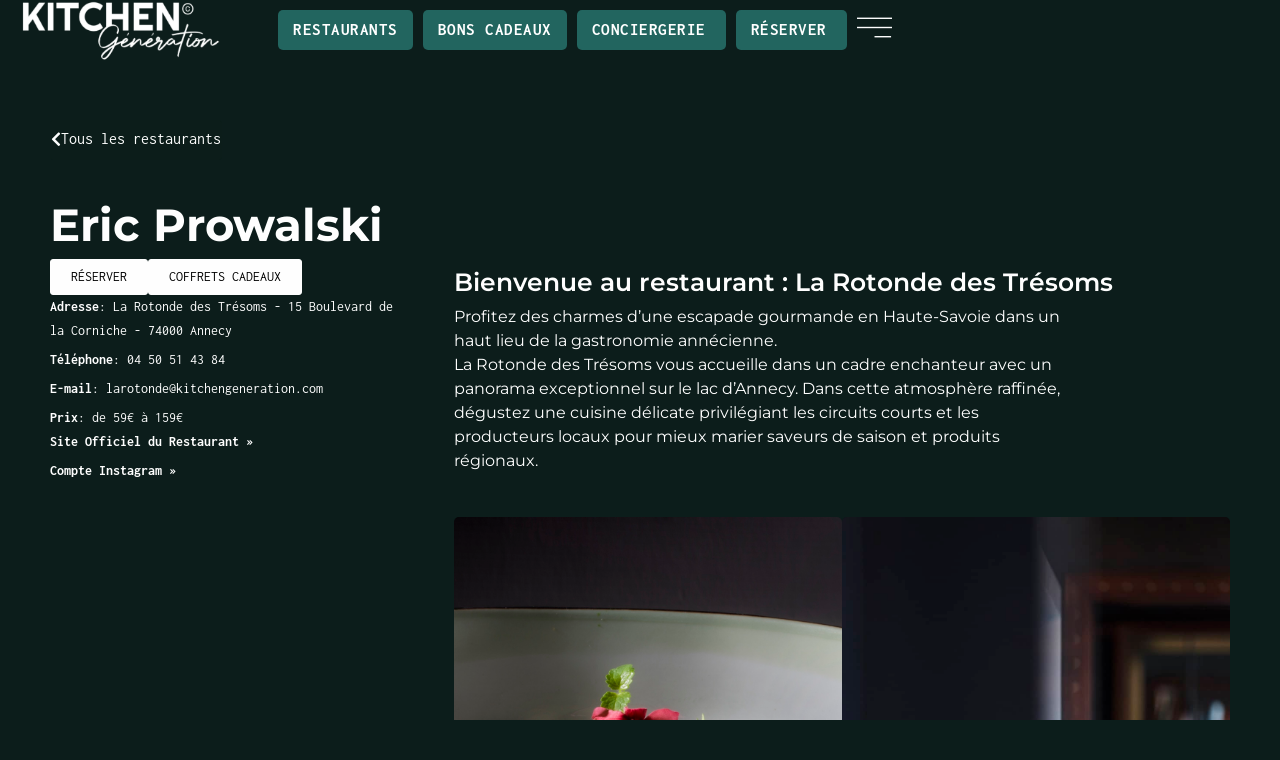

--- FILE ---
content_type: text/html; charset=UTF-8
request_url: https://kitchen-generation.com/eric-prowalski-annecy/
body_size: 20133
content:
<!doctype html>
<html lang="fr-FR">
<head>
	<meta charset="UTF-8">
	<meta name="viewport" content="width=device-width, initial-scale=1">
	<link rel="profile" href="https://gmpg.org/xfn/11">
	<meta name='robots' content='index, follow, max-image-preview:large, max-snippet:-1, max-video-preview:-1' />
<link rel="alternate" hreflang="en" href="https://kitchen-generation.com/en/eric-prowalski/" />
<link rel="alternate" hreflang="fr" href="https://kitchen-generation.com/eric-prowalski-annecy/" />
<link rel="alternate" hreflang="x-default" href="https://kitchen-generation.com/eric-prowalski-annecy/" />

	<!-- This site is optimized with the Yoast SEO plugin v26.6 - https://yoast.com/wordpress/plugins/seo/ -->
	<title>Restaurant La Rotonde des Trésoms - Kitchen Génération : Site Officiel</title>
	<meta name="description" content="Découvrez les Chefs de la nouvelle génération de la gastronomie et parmi eux, le chef du restaurant La Rotonde en Haute-Savoie, haut lieu de la gastronomie annécienne." />
	<link rel="canonical" href="https://kitchen-generation.com/eric-prowalski-annecy/" />
	<meta property="og:locale" content="fr_FR" />
	<meta property="og:type" content="article" />
	<meta property="og:title" content="Restaurant La Rotonde des Trésoms - Kitchen Génération : Site Officiel" />
	<meta property="og:description" content="Découvrez les Chefs de la nouvelle génération de la gastronomie et parmi eux, le chef du restaurant La Rotonde en Haute-Savoie, haut lieu de la gastronomie annécienne." />
	<meta property="og:url" content="https://kitchen-generation.com/eric-prowalski-annecy/" />
	<meta property="og:site_name" content="Kitchen Generation" />
	<meta property="article:published_time" content="2022-08-11T13:16:56+00:00" />
	<meta property="article:modified_time" content="2024-02-29T15:09:50+00:00" />
	<meta property="og:image" content="https://kitchen-generation.com/wp-content/uploads/2022/08/tresums0000.jpg" />
	<meta property="og:image:width" content="1500" />
	<meta property="og:image:height" content="1500" />
	<meta property="og:image:type" content="image/jpeg" />
	<meta name="author" content="admin" />
	<meta name="twitter:card" content="summary_large_image" />
	<meta name="twitter:label1" content="Écrit par" />
	<meta name="twitter:data1" content="admin" />
	<meta name="twitter:label2" content="Durée de lecture estimée" />
	<meta name="twitter:data2" content="2 minutes" />
	<script type="application/ld+json" class="yoast-schema-graph">{"@context":"https://schema.org","@graph":[{"@type":"Article","@id":"https://kitchen-generation.com/eric-prowalski-annecy/#article","isPartOf":{"@id":"https://kitchen-generation.com/eric-prowalski-annecy/"},"author":{"name":"admin","@id":"https://kitchen-generation.com/#/schema/person/7284c22e6476abf1683cc7aeb4709078"},"headline":"Eric Prowalski","datePublished":"2022-08-11T13:16:56+00:00","dateModified":"2024-02-29T15:09:50+00:00","mainEntityOfPage":{"@id":"https://kitchen-generation.com/eric-prowalski-annecy/"},"wordCount":2,"publisher":{"@id":"https://kitchen-generation.com/#organization"},"image":{"@id":"https://kitchen-generation.com/eric-prowalski-annecy/#primaryimage"},"thumbnailUrl":"https://kitchen-generation.com/wp-content/uploads/2022/08/tresums0000.jpg","articleSection":["Annecy"],"inLanguage":"fr-FR"},{"@type":"WebPage","@id":"https://kitchen-generation.com/eric-prowalski-annecy/","url":"https://kitchen-generation.com/eric-prowalski-annecy/","name":"Restaurant La Rotonde des Trésoms - Kitchen Génération : Site Officiel","isPartOf":{"@id":"https://kitchen-generation.com/#website"},"primaryImageOfPage":{"@id":"https://kitchen-generation.com/eric-prowalski-annecy/#primaryimage"},"image":{"@id":"https://kitchen-generation.com/eric-prowalski-annecy/#primaryimage"},"thumbnailUrl":"https://kitchen-generation.com/wp-content/uploads/2022/08/tresums0000.jpg","datePublished":"2022-08-11T13:16:56+00:00","dateModified":"2024-02-29T15:09:50+00:00","description":"Découvrez les Chefs de la nouvelle génération de la gastronomie et parmi eux, le chef du restaurant La Rotonde en Haute-Savoie, haut lieu de la gastronomie annécienne.","breadcrumb":{"@id":"https://kitchen-generation.com/eric-prowalski-annecy/#breadcrumb"},"inLanguage":"fr-FR","potentialAction":[{"@type":"ReadAction","target":["https://kitchen-generation.com/eric-prowalski-annecy/"]}]},{"@type":"ImageObject","inLanguage":"fr-FR","@id":"https://kitchen-generation.com/eric-prowalski-annecy/#primaryimage","url":"https://kitchen-generation.com/wp-content/uploads/2022/08/tresums0000.jpg","contentUrl":"https://kitchen-generation.com/wp-content/uploads/2022/08/tresums0000.jpg","width":1500,"height":1500},{"@type":"BreadcrumbList","@id":"https://kitchen-generation.com/eric-prowalski-annecy/#breadcrumb","itemListElement":[{"@type":"ListItem","position":1,"name":"Accueil","item":"https://kitchen-generation.com/"},{"@type":"ListItem","position":2,"name":"Nos Restaurants","item":"https://kitchen-generation.com/restaurants/"},{"@type":"ListItem","position":3,"name":"Eric Prowalski"}]},{"@type":"WebSite","@id":"https://kitchen-generation.com/#website","url":"https://kitchen-generation.com/","name":"Kitchen Generation","description":"Kitchen Generation","publisher":{"@id":"https://kitchen-generation.com/#organization"},"potentialAction":[{"@type":"SearchAction","target":{"@type":"EntryPoint","urlTemplate":"https://kitchen-generation.com/?s={search_term_string}"},"query-input":{"@type":"PropertyValueSpecification","valueRequired":true,"valueName":"search_term_string"}}],"inLanguage":"fr-FR"},{"@type":"Organization","@id":"https://kitchen-generation.com/#organization","name":"Kitchen Generation","url":"https://kitchen-generation.com/","logo":{"@type":"ImageObject","inLanguage":"fr-FR","@id":"https://kitchen-generation.com/#/schema/logo/image/","url":"https://kitchen-generation.com/wp-content/uploads/2024/01/kg-logo-blanc-copyright.png","contentUrl":"https://kitchen-generation.com/wp-content/uploads/2024/01/kg-logo-blanc-copyright.png","width":557,"height":170,"caption":"Kitchen Generation"},"image":{"@id":"https://kitchen-generation.com/#/schema/logo/image/"}},{"@type":"Person","@id":"https://kitchen-generation.com/#/schema/person/7284c22e6476abf1683cc7aeb4709078","name":"admin","image":{"@type":"ImageObject","inLanguage":"fr-FR","@id":"https://kitchen-generation.com/#/schema/person/image/","url":"https://secure.gravatar.com/avatar/26f5797db9d67b78f287fa7bd3199a60252d8593ca098a5b69d7eaedd3410b85?s=96&d=mm&r=g","contentUrl":"https://secure.gravatar.com/avatar/26f5797db9d67b78f287fa7bd3199a60252d8593ca098a5b69d7eaedd3410b85?s=96&d=mm&r=g","caption":"admin"},"sameAs":["https://kitchen-generation.com"],"url":"https://kitchen-generation.com/author/kitchen-generation-admin/"}]}</script>
	<!-- / Yoast SEO plugin. -->


<link rel="alternate" type="application/rss+xml" title="Kitchen Generation &raquo; Flux" href="https://kitchen-generation.com/feed/" />
<link rel="alternate" type="application/rss+xml" title="Kitchen Generation &raquo; Flux des commentaires" href="https://kitchen-generation.com/comments/feed/" />
<link rel="alternate" title="oEmbed (JSON)" type="application/json+oembed" href="https://kitchen-generation.com/wp-json/oembed/1.0/embed?url=https%3A%2F%2Fkitchen-generation.com%2Feric-prowalski-annecy%2F" />
<link rel="alternate" title="oEmbed (XML)" type="text/xml+oembed" href="https://kitchen-generation.com/wp-json/oembed/1.0/embed?url=https%3A%2F%2Fkitchen-generation.com%2Feric-prowalski-annecy%2F&#038;format=xml" />
<style id='wp-img-auto-sizes-contain-inline-css'>
img:is([sizes=auto i],[sizes^="auto," i]){contain-intrinsic-size:3000px 1500px}
/*# sourceURL=wp-img-auto-sizes-contain-inline-css */
</style>
<style id='wp-emoji-styles-inline-css'>

	img.wp-smiley, img.emoji {
		display: inline !important;
		border: none !important;
		box-shadow: none !important;
		height: 1em !important;
		width: 1em !important;
		margin: 0 0.07em !important;
		vertical-align: -0.1em !important;
		background: none !important;
		padding: 0 !important;
	}
/*# sourceURL=wp-emoji-styles-inline-css */
</style>
<link rel='stylesheet' id='wp-block-library-css' href='https://kitchen-generation.com/wp-includes/css/dist/block-library/style.min.css?ver=6.9' media='all' />
<style id='global-styles-inline-css'>
:root{--wp--preset--aspect-ratio--square: 1;--wp--preset--aspect-ratio--4-3: 4/3;--wp--preset--aspect-ratio--3-4: 3/4;--wp--preset--aspect-ratio--3-2: 3/2;--wp--preset--aspect-ratio--2-3: 2/3;--wp--preset--aspect-ratio--16-9: 16/9;--wp--preset--aspect-ratio--9-16: 9/16;--wp--preset--color--black: #000000;--wp--preset--color--cyan-bluish-gray: #abb8c3;--wp--preset--color--white: #ffffff;--wp--preset--color--pale-pink: #f78da7;--wp--preset--color--vivid-red: #cf2e2e;--wp--preset--color--luminous-vivid-orange: #ff6900;--wp--preset--color--luminous-vivid-amber: #fcb900;--wp--preset--color--light-green-cyan: #7bdcb5;--wp--preset--color--vivid-green-cyan: #00d084;--wp--preset--color--pale-cyan-blue: #8ed1fc;--wp--preset--color--vivid-cyan-blue: #0693e3;--wp--preset--color--vivid-purple: #9b51e0;--wp--preset--gradient--vivid-cyan-blue-to-vivid-purple: linear-gradient(135deg,rgb(6,147,227) 0%,rgb(155,81,224) 100%);--wp--preset--gradient--light-green-cyan-to-vivid-green-cyan: linear-gradient(135deg,rgb(122,220,180) 0%,rgb(0,208,130) 100%);--wp--preset--gradient--luminous-vivid-amber-to-luminous-vivid-orange: linear-gradient(135deg,rgb(252,185,0) 0%,rgb(255,105,0) 100%);--wp--preset--gradient--luminous-vivid-orange-to-vivid-red: linear-gradient(135deg,rgb(255,105,0) 0%,rgb(207,46,46) 100%);--wp--preset--gradient--very-light-gray-to-cyan-bluish-gray: linear-gradient(135deg,rgb(238,238,238) 0%,rgb(169,184,195) 100%);--wp--preset--gradient--cool-to-warm-spectrum: linear-gradient(135deg,rgb(74,234,220) 0%,rgb(151,120,209) 20%,rgb(207,42,186) 40%,rgb(238,44,130) 60%,rgb(251,105,98) 80%,rgb(254,248,76) 100%);--wp--preset--gradient--blush-light-purple: linear-gradient(135deg,rgb(255,206,236) 0%,rgb(152,150,240) 100%);--wp--preset--gradient--blush-bordeaux: linear-gradient(135deg,rgb(254,205,165) 0%,rgb(254,45,45) 50%,rgb(107,0,62) 100%);--wp--preset--gradient--luminous-dusk: linear-gradient(135deg,rgb(255,203,112) 0%,rgb(199,81,192) 50%,rgb(65,88,208) 100%);--wp--preset--gradient--pale-ocean: linear-gradient(135deg,rgb(255,245,203) 0%,rgb(182,227,212) 50%,rgb(51,167,181) 100%);--wp--preset--gradient--electric-grass: linear-gradient(135deg,rgb(202,248,128) 0%,rgb(113,206,126) 100%);--wp--preset--gradient--midnight: linear-gradient(135deg,rgb(2,3,129) 0%,rgb(40,116,252) 100%);--wp--preset--font-size--small: 13px;--wp--preset--font-size--medium: 20px;--wp--preset--font-size--large: 36px;--wp--preset--font-size--x-large: 42px;--wp--preset--spacing--20: 0.44rem;--wp--preset--spacing--30: 0.67rem;--wp--preset--spacing--40: 1rem;--wp--preset--spacing--50: 1.5rem;--wp--preset--spacing--60: 2.25rem;--wp--preset--spacing--70: 3.38rem;--wp--preset--spacing--80: 5.06rem;--wp--preset--shadow--natural: 6px 6px 9px rgba(0, 0, 0, 0.2);--wp--preset--shadow--deep: 12px 12px 50px rgba(0, 0, 0, 0.4);--wp--preset--shadow--sharp: 6px 6px 0px rgba(0, 0, 0, 0.2);--wp--preset--shadow--outlined: 6px 6px 0px -3px rgb(255, 255, 255), 6px 6px rgb(0, 0, 0);--wp--preset--shadow--crisp: 6px 6px 0px rgb(0, 0, 0);}:root { --wp--style--global--content-size: 800px;--wp--style--global--wide-size: 1200px; }:where(body) { margin: 0; }.wp-site-blocks > .alignleft { float: left; margin-right: 2em; }.wp-site-blocks > .alignright { float: right; margin-left: 2em; }.wp-site-blocks > .aligncenter { justify-content: center; margin-left: auto; margin-right: auto; }:where(.wp-site-blocks) > * { margin-block-start: 24px; margin-block-end: 0; }:where(.wp-site-blocks) > :first-child { margin-block-start: 0; }:where(.wp-site-blocks) > :last-child { margin-block-end: 0; }:root { --wp--style--block-gap: 24px; }:root :where(.is-layout-flow) > :first-child{margin-block-start: 0;}:root :where(.is-layout-flow) > :last-child{margin-block-end: 0;}:root :where(.is-layout-flow) > *{margin-block-start: 24px;margin-block-end: 0;}:root :where(.is-layout-constrained) > :first-child{margin-block-start: 0;}:root :where(.is-layout-constrained) > :last-child{margin-block-end: 0;}:root :where(.is-layout-constrained) > *{margin-block-start: 24px;margin-block-end: 0;}:root :where(.is-layout-flex){gap: 24px;}:root :where(.is-layout-grid){gap: 24px;}.is-layout-flow > .alignleft{float: left;margin-inline-start: 0;margin-inline-end: 2em;}.is-layout-flow > .alignright{float: right;margin-inline-start: 2em;margin-inline-end: 0;}.is-layout-flow > .aligncenter{margin-left: auto !important;margin-right: auto !important;}.is-layout-constrained > .alignleft{float: left;margin-inline-start: 0;margin-inline-end: 2em;}.is-layout-constrained > .alignright{float: right;margin-inline-start: 2em;margin-inline-end: 0;}.is-layout-constrained > .aligncenter{margin-left: auto !important;margin-right: auto !important;}.is-layout-constrained > :where(:not(.alignleft):not(.alignright):not(.alignfull)){max-width: var(--wp--style--global--content-size);margin-left: auto !important;margin-right: auto !important;}.is-layout-constrained > .alignwide{max-width: var(--wp--style--global--wide-size);}body .is-layout-flex{display: flex;}.is-layout-flex{flex-wrap: wrap;align-items: center;}.is-layout-flex > :is(*, div){margin: 0;}body .is-layout-grid{display: grid;}.is-layout-grid > :is(*, div){margin: 0;}body{padding-top: 0px;padding-right: 0px;padding-bottom: 0px;padding-left: 0px;}a:where(:not(.wp-element-button)){text-decoration: underline;}:root :where(.wp-element-button, .wp-block-button__link){background-color: #32373c;border-width: 0;color: #fff;font-family: inherit;font-size: inherit;font-style: inherit;font-weight: inherit;letter-spacing: inherit;line-height: inherit;padding-top: calc(0.667em + 2px);padding-right: calc(1.333em + 2px);padding-bottom: calc(0.667em + 2px);padding-left: calc(1.333em + 2px);text-decoration: none;text-transform: inherit;}.has-black-color{color: var(--wp--preset--color--black) !important;}.has-cyan-bluish-gray-color{color: var(--wp--preset--color--cyan-bluish-gray) !important;}.has-white-color{color: var(--wp--preset--color--white) !important;}.has-pale-pink-color{color: var(--wp--preset--color--pale-pink) !important;}.has-vivid-red-color{color: var(--wp--preset--color--vivid-red) !important;}.has-luminous-vivid-orange-color{color: var(--wp--preset--color--luminous-vivid-orange) !important;}.has-luminous-vivid-amber-color{color: var(--wp--preset--color--luminous-vivid-amber) !important;}.has-light-green-cyan-color{color: var(--wp--preset--color--light-green-cyan) !important;}.has-vivid-green-cyan-color{color: var(--wp--preset--color--vivid-green-cyan) !important;}.has-pale-cyan-blue-color{color: var(--wp--preset--color--pale-cyan-blue) !important;}.has-vivid-cyan-blue-color{color: var(--wp--preset--color--vivid-cyan-blue) !important;}.has-vivid-purple-color{color: var(--wp--preset--color--vivid-purple) !important;}.has-black-background-color{background-color: var(--wp--preset--color--black) !important;}.has-cyan-bluish-gray-background-color{background-color: var(--wp--preset--color--cyan-bluish-gray) !important;}.has-white-background-color{background-color: var(--wp--preset--color--white) !important;}.has-pale-pink-background-color{background-color: var(--wp--preset--color--pale-pink) !important;}.has-vivid-red-background-color{background-color: var(--wp--preset--color--vivid-red) !important;}.has-luminous-vivid-orange-background-color{background-color: var(--wp--preset--color--luminous-vivid-orange) !important;}.has-luminous-vivid-amber-background-color{background-color: var(--wp--preset--color--luminous-vivid-amber) !important;}.has-light-green-cyan-background-color{background-color: var(--wp--preset--color--light-green-cyan) !important;}.has-vivid-green-cyan-background-color{background-color: var(--wp--preset--color--vivid-green-cyan) !important;}.has-pale-cyan-blue-background-color{background-color: var(--wp--preset--color--pale-cyan-blue) !important;}.has-vivid-cyan-blue-background-color{background-color: var(--wp--preset--color--vivid-cyan-blue) !important;}.has-vivid-purple-background-color{background-color: var(--wp--preset--color--vivid-purple) !important;}.has-black-border-color{border-color: var(--wp--preset--color--black) !important;}.has-cyan-bluish-gray-border-color{border-color: var(--wp--preset--color--cyan-bluish-gray) !important;}.has-white-border-color{border-color: var(--wp--preset--color--white) !important;}.has-pale-pink-border-color{border-color: var(--wp--preset--color--pale-pink) !important;}.has-vivid-red-border-color{border-color: var(--wp--preset--color--vivid-red) !important;}.has-luminous-vivid-orange-border-color{border-color: var(--wp--preset--color--luminous-vivid-orange) !important;}.has-luminous-vivid-amber-border-color{border-color: var(--wp--preset--color--luminous-vivid-amber) !important;}.has-light-green-cyan-border-color{border-color: var(--wp--preset--color--light-green-cyan) !important;}.has-vivid-green-cyan-border-color{border-color: var(--wp--preset--color--vivid-green-cyan) !important;}.has-pale-cyan-blue-border-color{border-color: var(--wp--preset--color--pale-cyan-blue) !important;}.has-vivid-cyan-blue-border-color{border-color: var(--wp--preset--color--vivid-cyan-blue) !important;}.has-vivid-purple-border-color{border-color: var(--wp--preset--color--vivid-purple) !important;}.has-vivid-cyan-blue-to-vivid-purple-gradient-background{background: var(--wp--preset--gradient--vivid-cyan-blue-to-vivid-purple) !important;}.has-light-green-cyan-to-vivid-green-cyan-gradient-background{background: var(--wp--preset--gradient--light-green-cyan-to-vivid-green-cyan) !important;}.has-luminous-vivid-amber-to-luminous-vivid-orange-gradient-background{background: var(--wp--preset--gradient--luminous-vivid-amber-to-luminous-vivid-orange) !important;}.has-luminous-vivid-orange-to-vivid-red-gradient-background{background: var(--wp--preset--gradient--luminous-vivid-orange-to-vivid-red) !important;}.has-very-light-gray-to-cyan-bluish-gray-gradient-background{background: var(--wp--preset--gradient--very-light-gray-to-cyan-bluish-gray) !important;}.has-cool-to-warm-spectrum-gradient-background{background: var(--wp--preset--gradient--cool-to-warm-spectrum) !important;}.has-blush-light-purple-gradient-background{background: var(--wp--preset--gradient--blush-light-purple) !important;}.has-blush-bordeaux-gradient-background{background: var(--wp--preset--gradient--blush-bordeaux) !important;}.has-luminous-dusk-gradient-background{background: var(--wp--preset--gradient--luminous-dusk) !important;}.has-pale-ocean-gradient-background{background: var(--wp--preset--gradient--pale-ocean) !important;}.has-electric-grass-gradient-background{background: var(--wp--preset--gradient--electric-grass) !important;}.has-midnight-gradient-background{background: var(--wp--preset--gradient--midnight) !important;}.has-small-font-size{font-size: var(--wp--preset--font-size--small) !important;}.has-medium-font-size{font-size: var(--wp--preset--font-size--medium) !important;}.has-large-font-size{font-size: var(--wp--preset--font-size--large) !important;}.has-x-large-font-size{font-size: var(--wp--preset--font-size--x-large) !important;}
:root :where(.wp-block-pullquote){font-size: 1.5em;line-height: 1.6;}
/*# sourceURL=global-styles-inline-css */
</style>
<link rel='stylesheet' id='wpml-legacy-horizontal-list-0-css' href='https://kitchen-generation.com/wp-content/plugins/sitepress-multilingual-cms/templates/language-switchers/legacy-list-horizontal/style.min.css?ver=1' media='all' />
<link rel='stylesheet' id='wpml-menu-item-0-css' href='https://kitchen-generation.com/wp-content/plugins/sitepress-multilingual-cms/templates/language-switchers/menu-item/style.min.css?ver=1' media='all' />
<link rel='stylesheet' id='hello-elementor-css' href='https://kitchen-generation.com/wp-content/themes/hello-elementor/assets/css/reset.css?ver=3.4.5' media='all' />
<link rel='stylesheet' id='hello-elementor-theme-style-css' href='https://kitchen-generation.com/wp-content/themes/hello-elementor/assets/css/theme.css?ver=3.4.5' media='all' />
<link rel='stylesheet' id='hello-elementor-header-footer-css' href='https://kitchen-generation.com/wp-content/themes/hello-elementor/assets/css/header-footer.css?ver=3.4.5' media='all' />
<link rel='stylesheet' id='elementor-frontend-css' href='https://kitchen-generation.com/wp-content/plugins/elementor/assets/css/frontend.min.css?ver=3.34.0' media='all' />
<link rel='stylesheet' id='elementor-post-6-css' href='https://kitchen-generation.com/wp-content/uploads/elementor/css/post-6.css?ver=1767074232' media='all' />
<link rel='stylesheet' id='widget-image-css' href='https://kitchen-generation.com/wp-content/plugins/elementor/assets/css/widget-image.min.css?ver=3.34.0' media='all' />
<link rel='stylesheet' id='widget-heading-css' href='https://kitchen-generation.com/wp-content/plugins/elementor/assets/css/widget-heading.min.css?ver=3.34.0' media='all' />
<link rel='stylesheet' id='e-animation-fadeIn-css' href='https://kitchen-generation.com/wp-content/plugins/elementor/assets/lib/animations/styles/fadeIn.min.css?ver=3.34.0' media='all' />
<link rel='stylesheet' id='widget-mega-menu-css' href='https://kitchen-generation.com/wp-content/plugins/elementor-pro/assets/css/widget-mega-menu.min.css?ver=3.34.0' media='all' />
<link rel='stylesheet' id='e-sticky-css' href='https://kitchen-generation.com/wp-content/plugins/elementor-pro/assets/css/modules/sticky.min.css?ver=3.34.0' media='all' />
<link rel='stylesheet' id='widget-gallery-css' href='https://kitchen-generation.com/wp-content/plugins/elementor-pro/assets/css/widget-gallery.min.css?ver=3.34.0' media='all' />
<link rel='stylesheet' id='elementor-gallery-css' href='https://kitchen-generation.com/wp-content/plugins/elementor/assets/lib/e-gallery/css/e-gallery.min.css?ver=1.2.0' media='all' />
<link rel='stylesheet' id='e-transitions-css' href='https://kitchen-generation.com/wp-content/plugins/elementor-pro/assets/css/conditionals/transitions.min.css?ver=3.34.0' media='all' />
<link rel='stylesheet' id='widget-social-icons-css' href='https://kitchen-generation.com/wp-content/plugins/elementor/assets/css/widget-social-icons.min.css?ver=3.34.0' media='all' />
<link rel='stylesheet' id='e-apple-webkit-css' href='https://kitchen-generation.com/wp-content/plugins/elementor/assets/css/conditionals/apple-webkit.min.css?ver=3.34.0' media='all' />
<link rel='stylesheet' id='widget-divider-css' href='https://kitchen-generation.com/wp-content/plugins/elementor/assets/css/widget-divider.min.css?ver=3.34.0' media='all' />
<link rel='stylesheet' id='widget-icon-list-css' href='https://kitchen-generation.com/wp-content/plugins/elementor/assets/css/widget-icon-list.min.css?ver=3.34.0' media='all' />
<link rel='stylesheet' id='widget-posts-css' href='https://kitchen-generation.com/wp-content/plugins/elementor-pro/assets/css/widget-posts.min.css?ver=3.34.0' media='all' />
<link rel='stylesheet' id='e-popup-css' href='https://kitchen-generation.com/wp-content/plugins/elementor-pro/assets/css/conditionals/popup.min.css?ver=3.34.0' media='all' />
<link rel='stylesheet' id='elementor-icons-css' href='https://kitchen-generation.com/wp-content/plugins/elementor/assets/lib/eicons/css/elementor-icons.min.css?ver=5.45.0' media='all' />
<link rel='stylesheet' id='elementor-post-501-css' href='https://kitchen-generation.com/wp-content/uploads/elementor/css/post-501.css?ver=1767077554' media='all' />
<link rel='stylesheet' id='elementor-post-4252-css' href='https://kitchen-generation.com/wp-content/uploads/elementor/css/post-4252.css?ver=1767077131' media='all' />
<link rel='stylesheet' id='elementor-post-21-css' href='https://kitchen-generation.com/wp-content/uploads/elementor/css/post-21.css?ver=1767074234' media='all' />
<link rel='stylesheet' id='elementor-post-14-css' href='https://kitchen-generation.com/wp-content/uploads/elementor/css/post-14.css?ver=1767082756' media='all' />
<link rel='stylesheet' id='elementor-post-4647-css' href='https://kitchen-generation.com/wp-content/uploads/elementor/css/post-4647.css?ver=1767074234' media='all' />
<link rel='stylesheet' id='elementor-post-3539-css' href='https://kitchen-generation.com/wp-content/uploads/elementor/css/post-3539.css?ver=1767074234' media='all' />
<link rel='stylesheet' id='elementor-gf-local-montserrat-css' href='https://kitchen-generation.com/wp-content/uploads/elementor/google-fonts/css/montserrat.css?ver=1742277321' media='all' />
<link rel='stylesheet' id='elementor-gf-local-inconsolata-css' href='https://kitchen-generation.com/wp-content/uploads/elementor/google-fonts/css/inconsolata.css?ver=1742277323' media='all' />
<link rel='stylesheet' id='elementor-icons-shared-0-css' href='https://kitchen-generation.com/wp-content/plugins/elementor/assets/lib/font-awesome/css/fontawesome.min.css?ver=5.15.3' media='all' />
<link rel='stylesheet' id='elementor-icons-fa-brands-css' href='https://kitchen-generation.com/wp-content/plugins/elementor/assets/lib/font-awesome/css/brands.min.css?ver=5.15.3' media='all' />
<link rel='stylesheet' id='elementor-icons-fa-solid-css' href='https://kitchen-generation.com/wp-content/plugins/elementor/assets/lib/font-awesome/css/solid.min.css?ver=5.15.3' media='all' />
<script id="wpml-cookie-js-extra">
var wpml_cookies = {"wp-wpml_current_language":{"value":"fr","expires":1,"path":"/"}};
var wpml_cookies = {"wp-wpml_current_language":{"value":"fr","expires":1,"path":"/"}};
//# sourceURL=wpml-cookie-js-extra
</script>
<script src="https://kitchen-generation.com/wp-content/plugins/sitepress-multilingual-cms/res/js/cookies/language-cookie.js?ver=486900" id="wpml-cookie-js" defer data-wp-strategy="defer"></script>
<script src="https://kitchen-generation.com/wp-content/plugins/elementor-pro/assets/js/page-transitions.min.js?ver=3.34.0" id="page-transitions-js"></script>
<script src="https://kitchen-generation.com/wp-includes/js/jquery/jquery.min.js?ver=3.7.1" id="jquery-core-js"></script>
<script src="https://kitchen-generation.com/wp-includes/js/jquery/jquery-migrate.min.js?ver=3.4.1" id="jquery-migrate-js"></script>
<link rel="https://api.w.org/" href="https://kitchen-generation.com/wp-json/" /><link rel="alternate" title="JSON" type="application/json" href="https://kitchen-generation.com/wp-json/wp/v2/posts/501" /><link rel="EditURI" type="application/rsd+xml" title="RSD" href="https://kitchen-generation.com/xmlrpc.php?rsd" />
<meta name="generator" content="WordPress 6.9" />
<link rel='shortlink' href='https://kitchen-generation.com/?p=501' />
<meta name="generator" content="WPML ver:4.8.6 stt:1,4;" />
<meta name="description" content="Profitez des charmes d&#039;une escapade gourmande en Haute-Savoie dans un haut lieu de la gastronomie annécienne.">
<meta name="generator" content="Elementor 3.34.0; features: additional_custom_breakpoints; settings: css_print_method-external, google_font-enabled, font_display-auto">
<!-- Google tag (gtag.js) -->
<script async src="https://www.googletagmanager.com/gtag/js?id=UA-81644516-1"></script>
<script>
window.dataLayer = window.dataLayer || [];
function gtag(){dataLayer.push(arguments);}
gtag('js', new Date());

gtag('config', 'UA-81644516-1');
</script>
<!-- Matomo -->
<script>
  var _paq = window._paq = window._paq || [];
  /* tracker methods like "setCustomDimension" should be called before "trackPageView" */
  _paq.push(['trackPageView']);
  _paq.push(['enableLinkTracking']);
  (function() {
    var u="https://clicgauche.matomo.cloud/";
    _paq.push(['setTrackerUrl', u+'matomo.php']);
    _paq.push(['setSiteId', '17']);
    var d=document, g=d.createElement('script'), s=d.getElementsByTagName('script')[0];
    g.async=true; g.src='//cdn.matomo.cloud/clicgauche.matomo.cloud/matomo.js'; s.parentNode.insertBefore(g,s);
  })();
</script>
<!-- End Matomo Code -->

			<style>
				.e-con.e-parent:nth-of-type(n+4):not(.e-lazyloaded):not(.e-no-lazyload),
				.e-con.e-parent:nth-of-type(n+4):not(.e-lazyloaded):not(.e-no-lazyload) * {
					background-image: none !important;
				}
				@media screen and (max-height: 1024px) {
					.e-con.e-parent:nth-of-type(n+3):not(.e-lazyloaded):not(.e-no-lazyload),
					.e-con.e-parent:nth-of-type(n+3):not(.e-lazyloaded):not(.e-no-lazyload) * {
						background-image: none !important;
					}
				}
				@media screen and (max-height: 640px) {
					.e-con.e-parent:nth-of-type(n+2):not(.e-lazyloaded):not(.e-no-lazyload),
					.e-con.e-parent:nth-of-type(n+2):not(.e-lazyloaded):not(.e-no-lazyload) * {
						background-image: none !important;
					}
				}
			</style>
			<link rel="icon" href="https://kitchen-generation.com/wp-content/uploads/2022/09/KG-150x150.png" sizes="32x32" />
<link rel="icon" href="https://kitchen-generation.com/wp-content/uploads/2022/09/KG-300x300.png" sizes="192x192" />
<link rel="apple-touch-icon" href="https://kitchen-generation.com/wp-content/uploads/2022/09/KG-300x300.png" />
<meta name="msapplication-TileImage" content="https://kitchen-generation.com/wp-content/uploads/2022/09/KG-300x300.png" />
		<style id="wp-custom-css">
			.titre-filtre {
	font-family: 'montserrat';
	font-weight: bold;
	color: #22655f;
  margin-left: 20px;
	margin-top : 20px;
}

.image-filtre img {
	width: 100%;
	height: 100%;
filter: brightness(50%);
-webkit-filter: brightness(85%);
}
.image-filtre img:hover {
filter: brightness(100%);
-webkit-filter: brightness(100%);
}

.bouton-filtre {
	margin-bottom : 20px;
  margin-left: 20px;
}

.row-restaurant {
 border-radius:0px;

}

/* Slide In From The Top Option */

.header-2 {
 transform: translatey(-80px);
 -moz-transition: all .3s ease!important;
 -webkit-transition: all .3s ease!important;
 transition: all .3s ease!important;
 width: 100%!important;
}


.elementor-sticky--effects.header-2  {
 height: auto!important;
 transform: translatey(0px);
}

.elementor-sticky--effects.header-1 {
 display: none!important;
}

/* End Of Slide In From The Top Option */

		</style>
		</head>
<body class="wp-singular post-template-default single single-post postid-501 single-format-standard wp-custom-logo wp-embed-responsive wp-theme-hello-elementor hello-elementor-default elementor-default elementor-kit-6 elementor-page elementor-page-501 elementor-page-14">

		<e-page-transition preloader-type="image" preloader-image-url="https://kitchen-generation.com/wp-content/uploads/2022/08/logo-blanc-kitchen-generation.png" class="e-page-transition--entering" exclude="^https\:\/\/kitchen\-generation\.com\/wp\-admin\/">
					</e-page-transition>
		
<a class="skip-link screen-reader-text" href="#content">Aller au contenu</a>

		<header data-elementor-type="header" data-elementor-id="4252" class="elementor elementor-4252 elementor-location-header" data-elementor-post-type="elementor_library">
			<div class="elementor-element elementor-element-c181330 e-con-full e-flex e-con e-parent" data-id="c181330" data-element_type="container" data-settings="{&quot;background_background&quot;:&quot;classic&quot;,&quot;sticky&quot;:&quot;top&quot;,&quot;sticky_effects_offset&quot;:300,&quot;sticky_on&quot;:[&quot;desktop&quot;,&quot;tablet&quot;,&quot;mobile&quot;],&quot;sticky_offset&quot;:0,&quot;sticky_anchor_link_offset&quot;:0}">
		<div class="elementor-element elementor-element-8082ac0 e-con-full e-flex e-con e-child" data-id="8082ac0" data-element_type="container">
				<div class="elementor-element elementor-element-d78aece elementor-widget elementor-widget-theme-site-logo elementor-widget-image" data-id="d78aece" data-element_type="widget" data-widget_type="theme-site-logo.default">
				<div class="elementor-widget-container">
											<a href="https://kitchen-generation.com">
			<img fetchpriority="high" width="557" height="170" src="https://kitchen-generation.com/wp-content/uploads/2024/01/kg-logo-blanc-copyright.png" class="attachment-full size-full wp-image-4603" alt="" srcset="https://kitchen-generation.com/wp-content/uploads/2024/01/kg-logo-blanc-copyright.png 557w, https://kitchen-generation.com/wp-content/uploads/2024/01/kg-logo-blanc-copyright-300x92.png 300w" sizes="(max-width: 557px) 100vw, 557px" />				</a>
											</div>
				</div>
				</div>
		<div class="elementor-element elementor-element-879f1a0 e-con-full e-flex e-con e-child" data-id="879f1a0" data-element_type="container">
				<div class="elementor-element elementor-element-56d28b3 elementor-widget__width-auto e-n-menu-none e-fit_to_content elementor-hidden-mobile e-n-menu-layout-horizontal elementor-widget elementor-widget-n-menu" data-id="56d28b3" data-element_type="widget" data-settings="{&quot;menu_items&quot;:[{&quot;item_title&quot;:&quot;Restaurants&quot;,&quot;item_dropdown_content&quot;:&quot;&quot;,&quot;item_link&quot;:{&quot;url&quot;:&quot;https:\/\/kitchen-generation.com\/restaurants\/&quot;,&quot;is_external&quot;:&quot;&quot;,&quot;nofollow&quot;:&quot;&quot;,&quot;custom_attributes&quot;:&quot;&quot;},&quot;_id&quot;:&quot;62620b3&quot;,&quot;__dynamic__&quot;:null,&quot;item_icon&quot;:{&quot;value&quot;:&quot;&quot;,&quot;library&quot;:&quot;&quot;},&quot;item_icon_active&quot;:null,&quot;element_id&quot;:&quot;&quot;},{&quot;item_title&quot;:&quot;Bons Cadeaux&quot;,&quot;item_dropdown_content&quot;:&quot;&quot;,&quot;item_link&quot;:{&quot;url&quot;:&quot;https:\/\/kitchen-generation.bonkdo.com\/fr\/giftcards\/&quot;,&quot;is_external&quot;:&quot;on&quot;,&quot;nofollow&quot;:&quot;&quot;,&quot;custom_attributes&quot;:&quot;&quot;},&quot;_id&quot;:&quot;46d771f&quot;,&quot;__dynamic__&quot;:null,&quot;item_icon&quot;:{&quot;value&quot;:&quot;&quot;,&quot;library&quot;:&quot;&quot;},&quot;item_icon_active&quot;:null,&quot;element_id&quot;:&quot;&quot;},{&quot;item_title&quot;:&quot;Conciergerie&quot;,&quot;_id&quot;:&quot;8d8678a&quot;,&quot;item_dropdown_content&quot;:&quot;yes&quot;,&quot;__dynamic__&quot;:null,&quot;item_link&quot;:{&quot;url&quot;:&quot;&quot;,&quot;is_external&quot;:&quot;&quot;,&quot;nofollow&quot;:&quot;&quot;,&quot;custom_attributes&quot;:&quot;&quot;},&quot;item_icon&quot;:{&quot;value&quot;:&quot;&quot;,&quot;library&quot;:&quot;&quot;},&quot;item_icon_active&quot;:null,&quot;element_id&quot;:&quot;&quot;},{&quot;item_title&quot;:&quot;R\u00e9server&quot;,&quot;item_dropdown_content&quot;:&quot;yes&quot;,&quot;_id&quot;:&quot;64f8286&quot;,&quot;__dynamic__&quot;:null,&quot;item_link&quot;:{&quot;url&quot;:&quot;&quot;,&quot;is_external&quot;:&quot;&quot;,&quot;nofollow&quot;:&quot;&quot;,&quot;custom_attributes&quot;:&quot;&quot;},&quot;item_icon&quot;:{&quot;value&quot;:&quot;&quot;,&quot;library&quot;:&quot;&quot;},&quot;item_icon_active&quot;:null,&quot;element_id&quot;:&quot;&quot;}],&quot;item_position_horizontal&quot;:&quot;stretch&quot;,&quot;breakpoint_selector&quot;:&quot;none&quot;,&quot;open_animation&quot;:&quot;fadeIn&quot;,&quot;content_width&quot;:&quot;fit_to_content&quot;,&quot;content_horizontal_position&quot;:&quot;center&quot;,&quot;item_layout&quot;:&quot;horizontal&quot;,&quot;open_on&quot;:&quot;hover&quot;,&quot;horizontal_scroll&quot;:&quot;disable&quot;,&quot;menu_item_title_distance_from_content&quot;:{&quot;unit&quot;:&quot;px&quot;,&quot;size&quot;:0,&quot;sizes&quot;:[]},&quot;menu_item_title_distance_from_content_tablet&quot;:{&quot;unit&quot;:&quot;px&quot;,&quot;size&quot;:&quot;&quot;,&quot;sizes&quot;:[]},&quot;menu_item_title_distance_from_content_mobile&quot;:{&quot;unit&quot;:&quot;px&quot;,&quot;size&quot;:&quot;&quot;,&quot;sizes&quot;:[]}}" data-widget_type="mega-menu.default">
				<div class="elementor-widget-container">
							<nav class="e-n-menu" data-widget-number="910" aria-label="Menu">
					<button class="e-n-menu-toggle" id="menu-toggle-910" aria-haspopup="true" aria-expanded="false" aria-controls="menubar-910" aria-label="Permuter le menu">
			<span class="e-n-menu-toggle-icon e-open">
				<i class="eicon-menu-bar"></i>			</span>
			<span class="e-n-menu-toggle-icon e-close">
				<i class="eicon-close"></i>			</span>
		</button>
					<div class="e-n-menu-wrapper" id="menubar-910" aria-labelledby="menu-toggle-910">
				<ul class="e-n-menu-heading">
								<li class="e-n-menu-item">
				<div id="e-n-menu-title-9101" class="e-n-menu-title">
					<a class="e-n-menu-title-container e-focus e-link" href="https://kitchen-generation.com/restaurants/">												<span class="e-n-menu-title-text">
							Restaurants						</span>
					</a>									</div>
							</li>
					<li class="e-n-menu-item">
				<div id="e-n-menu-title-9102" class="e-n-menu-title">
					<a class="e-n-menu-title-container e-focus e-link" href="https://kitchen-generation.bonkdo.com/fr/giftcards/" target="_blank">												<span class="e-n-menu-title-text">
							Bons Cadeaux						</span>
					</a>									</div>
							</li>
					<li class="e-n-menu-item">
				<div id="e-n-menu-title-9103" class="e-n-menu-title">
					<div class="e-n-menu-title-container">												<span class="e-n-menu-title-text">
							Conciergerie						</span>
					</div>											<button id="e-n-menu-dropdown-icon-9103" class="e-n-menu-dropdown-icon e-focus" data-tab-index="3" aria-haspopup="true" aria-expanded="false" aria-controls="e-n-menu-content-9103" >
							<span class="e-n-menu-dropdown-icon-opened">
																<span class="elementor-screen-only">Fermer Conciergerie</span>
							</span>
							<span class="e-n-menu-dropdown-icon-closed">
																<span class="elementor-screen-only">Ouvrir Conciergerie</span>
							</span>
						</button>
									</div>
									<div class="e-n-menu-content">
						<div id="e-n-menu-content-9103" data-tab-index="3" aria-labelledby="e-n-menu-dropdown-icon-9103" class="elementor-element elementor-element-7214a71 e-flex e-con-boxed e-con e-child" data-id="7214a71" data-element_type="container">
					<div class="e-con-inner">
		<div class="elementor-element elementor-element-82c3832 e-flex e-con-boxed e-con e-child" data-id="82c3832" data-element_type="container">
					<div class="e-con-inner">
		<div class="elementor-element elementor-element-932a16c e-flex e-con-boxed elementor-invisible e-con e-child" data-id="932a16c" data-element_type="container" data-settings="{&quot;animation&quot;:&quot;fadeIn&quot;}">
					<div class="e-con-inner">
				<div class="elementor-element elementor-element-315ba24 elementor-widget elementor-widget-heading" data-id="315ba24" data-element_type="widget" data-widget_type="heading.default">
				<div class="elementor-widget-container">
					<h2 class="elementor-heading-title elementor-size-default">Conciergerie KG</h2>				</div>
				</div>
				<div class="elementor-element elementor-element-f95808b elementor-widget elementor-widget-text-editor" data-id="f95808b" data-element_type="widget" data-widget_type="text-editor.default">
				<div class="elementor-widget-container">
									<p>Bénéficiez d&rsquo;une expérience VIP avec notre service de conciergerie pour toutes réservations ou pour organiser des événements privés et professionnels uniques dans nos restaurants Kitchen Génération.</p>								</div>
				</div>
				<div class="elementor-element elementor-element-0966af8 elementor-widget elementor-widget-text-editor" data-id="0966af8" data-element_type="widget" data-widget_type="text-editor.default">
				<div class="elementor-widget-container">
									<p>Notre service réservation est ouvert du lundi au vendredi de 9h00 à 19h00.</p>								</div>
				</div>
					</div>
				</div>
		<div class="elementor-element elementor-element-8e338cf e-flex e-con-boxed e-con e-child" data-id="8e338cf" data-element_type="container">
					<div class="e-con-inner">
				<div class="elementor-element elementor-element-8101de0 elementor-align-left elementor-mobile-align-justify elementor-widget elementor-widget-button" data-id="8101de0" data-element_type="widget" data-widget_type="button.default">
				<div class="elementor-widget-container">
									<div class="elementor-button-wrapper">
					<a class="elementor-button elementor-button-link elementor-size-sm" href="tel:0178949040">
						<span class="elementor-button-content-wrapper">
									<span class="elementor-button-text">+33 (0)1 78 94 90 40</span>
					</span>
					</a>
				</div>
								</div>
				</div>
				<div class="elementor-element elementor-element-e2b1c4a elementor-align-left elementor-mobile-align-justify elementor-widget elementor-widget-button" data-id="e2b1c4a" data-element_type="widget" data-widget_type="button.default">
				<div class="elementor-widget-container">
									<div class="elementor-button-wrapper">
					<a class="elementor-button elementor-button-link elementor-size-sm" href="mailto:contact@kitchen-generation.com">
						<span class="elementor-button-content-wrapper">
									<span class="elementor-button-text">e-mail<br><font size="1">contact@kitchen-generation.com</font></span>
					</span>
					</a>
				</div>
								</div>
				</div>
					</div>
				</div>
					</div>
				</div>
		<div class="elementor-element elementor-element-50d71c6 e-con-full elementor-hidden-mobile e-flex e-con e-child" data-id="50d71c6" data-element_type="container" data-settings="{&quot;background_background&quot;:&quot;classic&quot;}">
				<div class="elementor-element elementor-element-c62008e elementor-widget__width-auto elementor-invisible elementor-widget elementor-widget-image" data-id="c62008e" data-element_type="widget" data-settings="{&quot;_animation&quot;:&quot;fadeIn&quot;}" data-widget_type="image.default">
				<div class="elementor-widget-container">
															<img width="855" height="884" src="https://kitchen-generation.com/wp-content/uploads/2023/12/menu-reserver-22.png" class="attachment-full size-full wp-image-4004" alt="" srcset="https://kitchen-generation.com/wp-content/uploads/2023/12/menu-reserver-22.png 855w, https://kitchen-generation.com/wp-content/uploads/2023/12/menu-reserver-22-290x300.png 290w, https://kitchen-generation.com/wp-content/uploads/2023/12/menu-reserver-22-768x794.png 768w" sizes="(max-width: 855px) 100vw, 855px" />															</div>
				</div>
				</div>
					</div>
				</div>
							</div>
							</li>
					<li class="e-n-menu-item">
				<div id="e-n-menu-title-9104" class="e-n-menu-title">
					<div class="e-n-menu-title-container">												<span class="e-n-menu-title-text">
							Réserver						</span>
					</div>											<button id="e-n-menu-dropdown-icon-9104" class="e-n-menu-dropdown-icon e-focus" data-tab-index="4" aria-haspopup="true" aria-expanded="false" aria-controls="e-n-menu-content-9104" >
							<span class="e-n-menu-dropdown-icon-opened">
																<span class="elementor-screen-only">Fermer Réserver</span>
							</span>
							<span class="e-n-menu-dropdown-icon-closed">
																<span class="elementor-screen-only">Ouvrir Réserver</span>
							</span>
						</button>
									</div>
									<div class="e-n-menu-content">
						<div id="e-n-menu-content-9104" data-tab-index="4" aria-labelledby="e-n-menu-dropdown-icon-9104" class="elementor-element elementor-element-62d691e e-flex e-con-boxed e-con e-child" data-id="62d691e" data-element_type="container">
					<div class="e-con-inner">
		<div class="elementor-element elementor-element-472553c e-flex e-con-boxed e-con e-child" data-id="472553c" data-element_type="container">
					<div class="e-con-inner">
		<div class="elementor-element elementor-element-c36bddc e-flex e-con-boxed elementor-invisible e-con e-child" data-id="c36bddc" data-element_type="container" data-settings="{&quot;animation&quot;:&quot;fadeIn&quot;}">
					<div class="e-con-inner">
				<div class="elementor-element elementor-element-1d2a541 elementor-widget elementor-widget-heading" data-id="1d2a541" data-element_type="widget" data-widget_type="heading.default">
				<div class="elementor-widget-container">
					<h2 class="elementor-heading-title elementor-size-default">Réservez des tables d'exception, signées par les chefs renommés de la nouvelle gastronomie.

</h2>				</div>
				</div>
				<div class="elementor-element elementor-element-dee8dc4 elementor-widget elementor-widget-text-editor" data-id="dee8dc4" data-element_type="widget" data-widget_type="text-editor.default">
				<div class="elementor-widget-container">
									<p>Notre service réservation est ouvert du lundi au vendredi de 9h00 à 19h00.</p>								</div>
				</div>
					</div>
				</div>
		<div class="elementor-element elementor-element-4a63271 e-flex e-con-boxed e-con e-child" data-id="4a63271" data-element_type="container">
					<div class="e-con-inner">
				<div class="elementor-element elementor-element-a56b2c6 elementor-align-left elementor-mobile-align-justify elementor-widget elementor-widget-button" data-id="a56b2c6" data-element_type="widget" data-widget_type="button.default">
				<div class="elementor-widget-container">
									<div class="elementor-button-wrapper">
					<a class="elementor-button elementor-button-link elementor-size-sm" href="tel:0178949040">
						<span class="elementor-button-content-wrapper">
									<span class="elementor-button-text">+33 (0)1 78 94 90 40</span>
					</span>
					</a>
				</div>
								</div>
				</div>
				<div class="elementor-element elementor-element-b826d5c elementor-align-left elementor-mobile-align-justify elementor-widget elementor-widget-button" data-id="b826d5c" data-element_type="widget" data-widget_type="button.default">
				<div class="elementor-widget-container">
									<div class="elementor-button-wrapper">
					<a class="elementor-button elementor-button-link elementor-size-sm" href="mailto:contact@kitchen-generation.com">
						<span class="elementor-button-content-wrapper">
									<span class="elementor-button-text">e-mail<br><font size="1">contact@kitchen-generation.com</font></span>
					</span>
					</a>
				</div>
								</div>
				</div>
					</div>
				</div>
					</div>
				</div>
					</div>
				</div>
							</div>
							</li>
						</ul>
			</div>
		</nav>
						</div>
				</div>
				<div class="elementor-element elementor-element-939eb69 elementor-view-default elementor-widget elementor-widget-icon" data-id="939eb69" data-element_type="widget" data-widget_type="icon.default">
				<div class="elementor-widget-container">
							<div class="elementor-icon-wrapper">
			<a class="elementor-icon" href="#elementor-action%3Aaction%3Dpopup%3Aopen%26settings%3DeyJpZCI6MzM5MCwidG9nZ2xlIjpmYWxzZX0%3D">
			<svg xmlns="http://www.w3.org/2000/svg" id="f253f4ed-f407-418d-bc5d-c11aecc3eee5" data-name="Layer 1" width="38" height="21.5" viewBox="0 0 38 21.5"><rect width="38" height="1.5"></rect><rect y="10" width="38" height="1.5"></rect><rect x="19" y="20" width="18" height="1.5"></rect></svg>			</a>
		</div>
						</div>
				</div>
				</div>
				</div>
		<div class="elementor-element elementor-element-8581bb9 e-con-full elementor-hidden-desktop elementor-hidden-tablet e-flex e-con e-parent" data-id="8581bb9" data-element_type="container" data-settings="{&quot;background_background&quot;:&quot;classic&quot;,&quot;position&quot;:&quot;fixed&quot;}">
		<div class="elementor-element elementor-element-96582fb e-grid e-con-boxed e-con e-child" data-id="96582fb" data-element_type="container">
					<div class="e-con-inner">
				<div class="elementor-element elementor-element-573d9c8 elementor-align-justify elementor-mobile-align-justify elementor-widget__width-inherit elementor-widget-mobile__width-auto elementor-widget elementor-widget-button" data-id="573d9c8" data-element_type="widget" data-widget_type="button.default">
				<div class="elementor-widget-container">
									<div class="elementor-button-wrapper">
					<a class="elementor-button elementor-button-link elementor-size-sm" href="#elementor-action%3Aaction%3Dpopup%3Aopen%26settings%3DeyJpZCI6MzUzOSwidG9nZ2xlIjpmYWxzZX0%3D">
						<span class="elementor-button-content-wrapper">
									<span class="elementor-button-text">Conciergerie</span>
					</span>
					</a>
				</div>
								</div>
				</div>
				<div class="elementor-element elementor-element-b3edcee elementor-align-justify elementor-mobile-align-justify elementor-widget__width-inherit elementor-widget-mobile__width-auto elementor-widget elementor-widget-button" data-id="b3edcee" data-element_type="widget" data-widget_type="button.default">
				<div class="elementor-widget-container">
									<div class="elementor-button-wrapper">
					<a class="elementor-button elementor-button-link elementor-size-sm" href="#elementor-action%3Aaction%3Dpopup%3Aopen%26settings%3DeyJpZCI6NDY0NywidG9nZ2xlIjpmYWxzZX0%3D">
						<span class="elementor-button-content-wrapper">
									<span class="elementor-button-text">Réserver</span>
					</span>
					</a>
				</div>
								</div>
				</div>
					</div>
				</div>
				</div>
				</header>
				<div data-elementor-type="single" data-elementor-id="14" class="elementor elementor-14 elementor-location-single post-501 post type-post status-publish format-standard has-post-thumbnail hentry category-annecy" data-elementor-post-type="elementor_library">
			<div class="elementor-element elementor-element-16e68e5 e-con-full e-flex e-con e-parent" data-id="16e68e5" data-element_type="container">
		<div class="elementor-element elementor-element-1446d98 e-con-full animated-slow e-flex elementor-invisible e-con e-child" data-id="1446d98" data-element_type="container" data-settings="{&quot;sticky&quot;:&quot;top&quot;,&quot;sticky_offset&quot;:120,&quot;sticky_parent&quot;:&quot;yes&quot;,&quot;animation&quot;:&quot;fadeIn&quot;,&quot;sticky_on&quot;:[&quot;desktop&quot;,&quot;tablet&quot;],&quot;sticky_offset_tablet&quot;:125,&quot;sticky_effects_offset&quot;:0,&quot;sticky_anchor_link_offset&quot;:0}">
				<div class="elementor-element elementor-element-a9d0bc9 elementor-widget elementor-widget-button" data-id="a9d0bc9" data-element_type="widget" data-widget_type="button.default">
				<div class="elementor-widget-container">
									<div class="elementor-button-wrapper">
					<a class="elementor-button elementor-button-link elementor-size-sm" href="https://kitchen-generation.com/restaurants/">
						<span class="elementor-button-content-wrapper">
						<span class="elementor-button-icon">
				<i aria-hidden="true" class="fas fa-chevron-left"></i>			</span>
									<span class="elementor-button-text">Tous les restaurants</span>
					</span>
					</a>
				</div>
								</div>
				</div>
				<div class="elementor-element elementor-element-3a2932f elementor-widget elementor-widget-html" data-id="3a2932f" data-element_type="widget" data-widget_type="html.default">
				<div class="elementor-widget-container">
					<script>// Sélectionnez tous les boutons étiquettes
var boutonsEtiquettes = document.querySelectorAll('.bouton-etiquette');

// Parcours de tous les boutons étiquettes
boutonsEtiquettes.forEach(function(bouton) {
    // Vérifier si le bouton est vide
    if (bouton.textContent.trim() === '') {
        // Cacher le bouton
        bouton.style.display = 'none';
    }
});
</script>				</div>
				</div>
				<div class="elementor-element elementor-element-631397b elementor-widget elementor-widget-theme-post-title elementor-page-title elementor-widget-heading" data-id="631397b" data-element_type="widget" data-widget_type="theme-post-title.default">
				<div class="elementor-widget-container">
					<h1 class="elementor-heading-title elementor-size-default">Eric Prowalski</h1>				</div>
				</div>
		<div class="elementor-element elementor-element-936234e e-flex e-con-boxed e-con e-child" data-id="936234e" data-element_type="container">
					<div class="e-con-inner">
				<div class="elementor-element elementor-element-424d6b7 elementor-widget__width-auto elementor-tablet-align-justify elementor-widget elementor-widget-button" data-id="424d6b7" data-element_type="widget" data-widget_type="button.default">
				<div class="elementor-widget-container">
									<div class="elementor-button-wrapper">
					<a class="elementor-button elementor-button-link elementor-size-sm" href="https://www.lestresoms.com/fr/page/restaurant-gastronomique-annecy.5141.html" target="_blank">
						<span class="elementor-button-content-wrapper">
									<span class="elementor-button-text">Réserver</span>
					</span>
					</a>
				</div>
								</div>
				</div>
				<div class="elementor-element elementor-element-e70d811 elementor-widget__width-auto elementor-tablet-align-justify elementor-widget elementor-widget-button" data-id="e70d811" data-element_type="widget" data-widget_type="button.default">
				<div class="elementor-widget-container">
									<div class="elementor-button-wrapper">
					<a class="elementor-button elementor-button-link elementor-size-sm" href="https://kitchen-generation.bonkdo.com/fr/giftcards/" target="_blank">
						<span class="elementor-button-content-wrapper">
									<span class="elementor-button-text">Coffrets cadeaux</span>
					</span>
					</a>
				</div>
								</div>
				</div>
					</div>
				</div>
				<div class="elementor-element elementor-element-0a0abb9 elementor-widget__width-inherit elementor-widget-tablet__width-inherit elementor-icon-list--layout-traditional elementor-list-item-link-full_width elementor-widget elementor-widget-icon-list" data-id="0a0abb9" data-element_type="widget" data-widget_type="icon-list.default">
				<div class="elementor-widget-container">
							<ul class="elementor-icon-list-items">
							<li class="elementor-icon-list-item">
										<span class="elementor-icon-list-text"><b>Adresse</b>: La Rotonde des Trésoms - 15 Boulevard de la Corniche - 74000 Annecy</span>
									</li>
								<li class="elementor-icon-list-item">
										<span class="elementor-icon-list-text"><b>Téléphone</b>: 04 50 51 43 84</span>
									</li>
								<li class="elementor-icon-list-item">
											<a href="mailto:larotonde@kitchengeneration.com">

											<span class="elementor-icon-list-text"><b>E-mail</b>: larotonde@kitchengeneration.com</span>
											</a>
									</li>
								<li class="elementor-icon-list-item">
										<span class="elementor-icon-list-text"><b>Prix</b>: de 59€ à 159€</span>
									</li>
						</ul>
						</div>
				</div>
				<div class="elementor-element elementor-element-0dca169 elementor-widget__width-inherit elementor-widget-tablet__width-inherit elementor-icon-list--layout-traditional elementor-list-item-link-full_width elementor-widget elementor-widget-icon-list" data-id="0dca169" data-element_type="widget" data-widget_type="icon-list.default">
				<div class="elementor-widget-container">
							<ul class="elementor-icon-list-items">
							<li class="elementor-icon-list-item">
											<a href="https://www.lestresoms.com/fr/page/restaurant-gastronomique-annecy.5141.html" target="_blank">

											<span class="elementor-icon-list-text"><b>Site Officiel du Restaurant »</b></span>
											</a>
									</li>
								<li class="elementor-icon-list-item">
											<a href="https://www.instagram.com/ericprowalski/" target="_blank">

											<span class="elementor-icon-list-text"><b>Compte Instagram »</b></span>
											</a>
									</li>
						</ul>
						</div>
				</div>
				</div>
		<div class="elementor-element elementor-element-16a41a2 e-con-full animated-slow e-flex elementor-invisible e-con e-child" data-id="16a41a2" data-element_type="container" data-settings="{&quot;animation&quot;:&quot;fadeIn&quot;,&quot;animation_delay&quot;:400}">
				<div class="elementor-element elementor-element-2f2d435 elementor-widget elementor-widget-html" data-id="2f2d435" data-element_type="widget" data-widget_type="html.default">
				<div class="elementor-widget-container">
					<script>// Sélectionnez tous les boutons étiquettes
var boutonsEtiquettes = document.querySelectorAll('.bouton-etiquette');

// Parcours de tous les boutons étiquettes
boutonsEtiquettes.forEach(function(bouton) {
    // Vérifier si le bouton est vide
    if (bouton.textContent.trim() === '') {
        // Cacher le bouton
        bouton.style.display = 'none';
    }
});
</script>				</div>
				</div>
				<div class="elementor-element elementor-element-01179df elementor-widget__width-inherit elementor-widget-tablet__width-initial elementor-icon-list--layout-traditional elementor-list-item-link-full_width elementor-widget elementor-widget-icon-list" data-id="01179df" data-element_type="widget" data-widget_type="icon-list.default">
				<div class="elementor-widget-container">
							<ul class="elementor-icon-list-items">
							<li class="elementor-icon-list-item">
										<span class="elementor-icon-list-text">Bienvenue au restaurant : La Rotonde des Trésoms</span>
									</li>
						</ul>
						</div>
				</div>
				<div class="elementor-element elementor-element-9dd5c75 elementor-widget__width-inherit elementor-widget elementor-widget-text-editor" data-id="9dd5c75" data-element_type="widget" data-widget_type="text-editor.default">
				<div class="elementor-widget-container">
									Profitez des charmes d&rsquo;une escapade gourmande en Haute-Savoie dans un haut lieu de la gastronomie annécienne.								</div>
				</div>
				<div class="elementor-element elementor-element-3597b7c elementor-widget__width-inherit elementor-widget elementor-widget-text-editor" data-id="3597b7c" data-element_type="widget" data-widget_type="text-editor.default">
				<div class="elementor-widget-container">
									<p>La Rotonde des Trésoms vous accueille dans un cadre enchanteur avec un panorama exceptionnel sur le lac d&rsquo;Annecy. Dans cette atmosphère raffinée, dégustez une cuisine délicate privilégiant les circuits courts et les producteurs locaux pour mieux marier saveurs de saison et produits régionaux. </p>
								</div>
				</div>
		<div class="elementor-element elementor-element-0d2d2af e-con-full e-flex e-con e-child" data-id="0d2d2af" data-element_type="container">
		<div class="elementor-element elementor-element-614875b e-grid e-con-full e-con e-child" data-id="614875b" data-element_type="container">
				<div class="elementor-element elementor-element-3dacf0d elementor-widget-mobile__width-auto elementor-widget elementor-widget-theme-post-featured-image elementor-widget-image" data-id="3dacf0d" data-element_type="widget" data-widget_type="theme-post-featured-image.default">
				<div class="elementor-widget-container">
															<img width="1500" height="1500" src="https://kitchen-generation.com/wp-content/uploads/2022/08/tresums0000.jpg" class="attachment-full size-full wp-image-4533" alt="" srcset="https://kitchen-generation.com/wp-content/uploads/2022/08/tresums0000.jpg 1500w, https://kitchen-generation.com/wp-content/uploads/2022/08/tresums0000-300x300.jpg 300w, https://kitchen-generation.com/wp-content/uploads/2022/08/tresums0000-1024x1024.jpg 1024w, https://kitchen-generation.com/wp-content/uploads/2022/08/tresums0000-150x150.jpg 150w, https://kitchen-generation.com/wp-content/uploads/2022/08/tresums0000-768x768.jpg 768w" sizes="(max-width: 1500px) 100vw, 1500px" />															</div>
				</div>
				<div class="elementor-element elementor-element-f4148dc elementor-widget-mobile__width-auto elementor-widget elementor-widget-image" data-id="f4148dc" data-element_type="widget" data-widget_type="image.default">
				<div class="elementor-widget-container">
															<img src="https://kitchen-generation.com/wp-content/uploads/2022/08/hotel-les-tresoms0004.jpg" title="" alt="" loading="lazy" />															</div>
				</div>
				</div>
				</div>
				<div class="elementor-element elementor-element-c525a7a elementor-widget elementor-widget-image" data-id="c525a7a" data-element_type="widget" data-widget_type="image.default">
				<div class="elementor-widget-container">
															<img loading="lazy" width="1900" height="1267" src="https://kitchen-generation.com/wp-content/uploads/2022/08/hotel-les-tresoms0001.jpg" class="attachment-full size-full wp-image-660" alt="Une cuisine étonnante et délicate à La Rotonde, restaurant de l&#039;hôtel Les Trésoms à Annecy." srcset="https://kitchen-generation.com/wp-content/uploads/2022/08/hotel-les-tresoms0001.jpg 1900w, https://kitchen-generation.com/wp-content/uploads/2022/08/hotel-les-tresoms0001-300x200.jpg 300w, https://kitchen-generation.com/wp-content/uploads/2022/08/hotel-les-tresoms0001-1024x683.jpg 1024w, https://kitchen-generation.com/wp-content/uploads/2022/08/hotel-les-tresoms0001-768x512.jpg 768w, https://kitchen-generation.com/wp-content/uploads/2022/08/hotel-les-tresoms0001-1536x1024.jpg 1536w" sizes="(max-width: 1900px) 100vw, 1900px" />															</div>
				</div>
		<div class="elementor-element elementor-element-a6d5821 e-con-full e-flex e-con e-child" data-id="a6d5821" data-element_type="container">
		<div class="elementor-element elementor-element-b95ac8e e-grid e-con-full e-con e-child" data-id="b95ac8e" data-element_type="container">
				<div class="elementor-element elementor-element-7716ca2 elementor-widget elementor-widget-image" data-id="7716ca2" data-element_type="widget" data-widget_type="image.default">
				<div class="elementor-widget-container">
															<img loading="lazy" width="1900" height="1267" src="https://kitchen-generation.com/wp-content/uploads/2022/08/hotel-les-tresoms0006.jpg" class="attachment-full size-full wp-image-658" alt="Un dessert douceur à La Rotonde, restaurant de l&#039;hôtel Les Trésoms à Nancy." srcset="https://kitchen-generation.com/wp-content/uploads/2022/08/hotel-les-tresoms0006.jpg 1900w, https://kitchen-generation.com/wp-content/uploads/2022/08/hotel-les-tresoms0006-300x200.jpg 300w, https://kitchen-generation.com/wp-content/uploads/2022/08/hotel-les-tresoms0006-1024x683.jpg 1024w, https://kitchen-generation.com/wp-content/uploads/2022/08/hotel-les-tresoms0006-768x512.jpg 768w, https://kitchen-generation.com/wp-content/uploads/2022/08/hotel-les-tresoms0006-1536x1024.jpg 1536w" sizes="(max-width: 1900px) 100vw, 1900px" />															</div>
				</div>
				<div class="elementor-element elementor-element-8534f71 elementor-widget elementor-widget-image" data-id="8534f71" data-element_type="widget" data-widget_type="image.default">
				<div class="elementor-widget-container">
															<img loading="lazy" width="1900" height="1267" src="https://kitchen-generation.com/wp-content/uploads/2022/08/hotel-les-tresoms0003.jpg" class="attachment-full size-full wp-image-659" alt="Découvrez le cadre splendide du restaurant La Rotonde, à l&#039;hôtel des Trésoms à Annecy." srcset="https://kitchen-generation.com/wp-content/uploads/2022/08/hotel-les-tresoms0003.jpg 1900w, https://kitchen-generation.com/wp-content/uploads/2022/08/hotel-les-tresoms0003-300x200.jpg 300w, https://kitchen-generation.com/wp-content/uploads/2022/08/hotel-les-tresoms0003-1024x683.jpg 1024w, https://kitchen-generation.com/wp-content/uploads/2022/08/hotel-les-tresoms0003-768x512.jpg 768w, https://kitchen-generation.com/wp-content/uploads/2022/08/hotel-les-tresoms0003-1536x1024.jpg 1536w" sizes="(max-width: 1900px) 100vw, 1900px" />															</div>
				</div>
				</div>
				</div>
				</div>
				</div>
				<section class="elementor-section elementor-top-section elementor-element elementor-element-73e5d445 elementor-section-full_width elementor-hidden-desktop elementor-hidden-tablet elementor-hidden-mobile elementor-section-height-default elementor-section-height-default" data-id="73e5d445" data-element_type="section">
						<div class="elementor-container elementor-column-gap-no">
					<div class="elementor-column elementor-col-50 elementor-top-column elementor-element elementor-element-67dcffc5" data-id="67dcffc5" data-element_type="column">
			<div class="elementor-widget-wrap">
							</div>
		</div>
				<div class="elementor-column elementor-col-50 elementor-top-column elementor-element elementor-element-65b2759a" data-id="65b2759a" data-element_type="column">
			<div class="elementor-widget-wrap elementor-element-populated">
						<section class="elementor-section elementor-inner-section elementor-element elementor-element-a8e3973 elementor-section-full_width elementor-section-height-default elementor-section-height-default" data-id="a8e3973" data-element_type="section">
						<div class="elementor-container elementor-column-gap-default">
					<div class="elementor-column elementor-col-50 elementor-inner-column elementor-element elementor-element-ec380df" data-id="ec380df" data-element_type="column">
			<div class="elementor-widget-wrap elementor-element-populated">
						<div class="elementor-element elementor-element-56118ff7 elementor-widget elementor-widget-theme-post-featured-image elementor-widget-image" data-id="56118ff7" data-element_type="widget" data-widget_type="theme-post-featured-image.default">
				<div class="elementor-widget-container">
															<img width="1500" height="1500" src="https://kitchen-generation.com/wp-content/uploads/2022/08/tresums0000.jpg" class="attachment-full size-full wp-image-4533" alt="" srcset="https://kitchen-generation.com/wp-content/uploads/2022/08/tresums0000.jpg 1500w, https://kitchen-generation.com/wp-content/uploads/2022/08/tresums0000-300x300.jpg 300w, https://kitchen-generation.com/wp-content/uploads/2022/08/tresums0000-1024x1024.jpg 1024w, https://kitchen-generation.com/wp-content/uploads/2022/08/tresums0000-150x150.jpg 150w, https://kitchen-generation.com/wp-content/uploads/2022/08/tresums0000-768x768.jpg 768w" sizes="(max-width: 1500px) 100vw, 1500px" />															</div>
				</div>
					</div>
		</div>
				<div class="elementor-column elementor-col-50 elementor-inner-column elementor-element elementor-element-6ee3b07" data-id="6ee3b07" data-element_type="column">
			<div class="elementor-widget-wrap elementor-element-populated">
						<div class="elementor-element elementor-element-d388177 elementor-widget elementor-widget-image" data-id="d388177" data-element_type="widget" data-widget_type="image.default">
				<div class="elementor-widget-container">
															<img src="https://kitchen-generation.com/wp-content/uploads/2022/08/hotel-les-tresoms0004.jpg" title="" alt="" loading="lazy" />															</div>
				</div>
					</div>
		</div>
					</div>
		</section>
				<div class="elementor-element elementor-element-dc1c00d elementor-widget elementor-widget-image" data-id="dc1c00d" data-element_type="widget" data-widget_type="image.default">
				<div class="elementor-widget-container">
															<img loading="lazy" width="1900" height="1267" src="https://kitchen-generation.com/wp-content/uploads/2022/08/hotel-les-tresoms0001.jpg" class="attachment-full size-full wp-image-660" alt="Une cuisine étonnante et délicate à La Rotonde, restaurant de l&#039;hôtel Les Trésoms à Annecy." srcset="https://kitchen-generation.com/wp-content/uploads/2022/08/hotel-les-tresoms0001.jpg 1900w, https://kitchen-generation.com/wp-content/uploads/2022/08/hotel-les-tresoms0001-300x200.jpg 300w, https://kitchen-generation.com/wp-content/uploads/2022/08/hotel-les-tresoms0001-1024x683.jpg 1024w, https://kitchen-generation.com/wp-content/uploads/2022/08/hotel-les-tresoms0001-768x512.jpg 768w, https://kitchen-generation.com/wp-content/uploads/2022/08/hotel-les-tresoms0001-1536x1024.jpg 1536w" sizes="(max-width: 1900px) 100vw, 1900px" />															</div>
				</div>
				<section class="elementor-section elementor-inner-section elementor-element elementor-element-0f9e387 elementor-section-full_width elementor-section-height-default elementor-section-height-default" data-id="0f9e387" data-element_type="section">
						<div class="elementor-container elementor-column-gap-default">
					<div class="elementor-column elementor-col-50 elementor-inner-column elementor-element elementor-element-4cf94ad" data-id="4cf94ad" data-element_type="column">
			<div class="elementor-widget-wrap elementor-element-populated">
						<div class="elementor-element elementor-element-2f27bff elementor-widget elementor-widget-image" data-id="2f27bff" data-element_type="widget" data-widget_type="image.default">
				<div class="elementor-widget-container">
															<img loading="lazy" width="1900" height="1267" src="https://kitchen-generation.com/wp-content/uploads/2022/08/hotel-les-tresoms0006.jpg" class="attachment-full size-full wp-image-658" alt="Un dessert douceur à La Rotonde, restaurant de l&#039;hôtel Les Trésoms à Nancy." srcset="https://kitchen-generation.com/wp-content/uploads/2022/08/hotel-les-tresoms0006.jpg 1900w, https://kitchen-generation.com/wp-content/uploads/2022/08/hotel-les-tresoms0006-300x200.jpg 300w, https://kitchen-generation.com/wp-content/uploads/2022/08/hotel-les-tresoms0006-1024x683.jpg 1024w, https://kitchen-generation.com/wp-content/uploads/2022/08/hotel-les-tresoms0006-768x512.jpg 768w, https://kitchen-generation.com/wp-content/uploads/2022/08/hotel-les-tresoms0006-1536x1024.jpg 1536w" sizes="(max-width: 1900px) 100vw, 1900px" />															</div>
				</div>
					</div>
		</div>
				<div class="elementor-column elementor-col-50 elementor-inner-column elementor-element elementor-element-0b87da2" data-id="0b87da2" data-element_type="column">
			<div class="elementor-widget-wrap elementor-element-populated">
						<div class="elementor-element elementor-element-f812a32 elementor-widget elementor-widget-image" data-id="f812a32" data-element_type="widget" data-widget_type="image.default">
				<div class="elementor-widget-container">
															<img loading="lazy" width="1900" height="1267" src="https://kitchen-generation.com/wp-content/uploads/2022/08/hotel-les-tresoms0003.jpg" class="attachment-full size-full wp-image-659" alt="Découvrez le cadre splendide du restaurant La Rotonde, à l&#039;hôtel des Trésoms à Annecy." srcset="https://kitchen-generation.com/wp-content/uploads/2022/08/hotel-les-tresoms0003.jpg 1900w, https://kitchen-generation.com/wp-content/uploads/2022/08/hotel-les-tresoms0003-300x200.jpg 300w, https://kitchen-generation.com/wp-content/uploads/2022/08/hotel-les-tresoms0003-1024x683.jpg 1024w, https://kitchen-generation.com/wp-content/uploads/2022/08/hotel-les-tresoms0003-768x512.jpg 768w, https://kitchen-generation.com/wp-content/uploads/2022/08/hotel-les-tresoms0003-1536x1024.jpg 1536w" sizes="(max-width: 1900px) 100vw, 1900px" />															</div>
				</div>
					</div>
		</div>
					</div>
		</section>
					</div>
		</div>
					</div>
		</section>
				<section class="elementor-section elementor-top-section elementor-element elementor-element-44e00b4 elementor-section-full_width elementor-hidden-desktop elementor-hidden-tablet elementor-hidden-mobile elementor-section-height-default elementor-section-height-default" data-id="44e00b4" data-element_type="section">
						<div class="elementor-container elementor-column-gap-no">
					<div class="elementor-column elementor-col-50 elementor-top-column elementor-element elementor-element-bf3c551" data-id="bf3c551" data-element_type="column">
			<div class="elementor-widget-wrap elementor-element-populated">
						<section class="elementor-section elementor-inner-section elementor-element elementor-element-beb3188 elementor-section-boxed elementor-section-height-default elementor-section-height-default elementor-invisible" data-id="beb3188" data-element_type="section" data-settings="{&quot;sticky&quot;:&quot;bottom&quot;,&quot;sticky_on&quot;:[&quot;desktop&quot;],&quot;animation&quot;:&quot;fadeIn&quot;,&quot;sticky_offset&quot;:0,&quot;sticky_effects_offset&quot;:0,&quot;sticky_anchor_link_offset&quot;:0}">
						<div class="elementor-container elementor-column-gap-default">
					<div class="elementor-column elementor-col-100 elementor-inner-column elementor-element elementor-element-f42dcde" data-id="f42dcde" data-element_type="column">
			<div class="elementor-widget-wrap elementor-element-populated">
						<div class="elementor-element elementor-element-24e476d elementor-widget elementor-widget-button" data-id="24e476d" data-element_type="widget" data-widget_type="button.default">
				<div class="elementor-widget-container">
									<div class="elementor-button-wrapper">
					<a class="elementor-button elementor-button-link elementor-size-sm" href="https://kitchen-generation.com/restaurants/">
						<span class="elementor-button-content-wrapper">
						<span class="elementor-button-icon">
				<i aria-hidden="true" class="fas fa-chevron-left"></i>			</span>
									<span class="elementor-button-text">Tous les restaurants</span>
					</span>
					</a>
				</div>
								</div>
				</div>
				<div class="elementor-element elementor-element-7702cd4 elementor-widget elementor-widget-theme-post-title elementor-page-title elementor-widget-heading" data-id="7702cd4" data-element_type="widget" data-widget_type="theme-post-title.default">
				<div class="elementor-widget-container">
					<h1 class="elementor-heading-title elementor-size-default">Eric Prowalski</h1>				</div>
				</div>
				<div class="elementor-element elementor-element-69c8cc7 elementor-widget__width-auto elementor-widget elementor-widget-button" data-id="69c8cc7" data-element_type="widget" data-widget_type="button.default">
				<div class="elementor-widget-container">
									<div class="elementor-button-wrapper">
					<a class="elementor-button elementor-button-link elementor-size-sm" href="https://www.lestresoms.com/fr/page/restaurant-gastronomique-annecy.5141.html" target="_blank">
						<span class="elementor-button-content-wrapper">
									<span class="elementor-button-text">Réserver</span>
					</span>
					</a>
				</div>
								</div>
				</div>
				<div class="elementor-element elementor-element-620246f elementor-widget__width-auto elementor-widget elementor-widget-button" data-id="620246f" data-element_type="widget" data-widget_type="button.default">
				<div class="elementor-widget-container">
									<div class="elementor-button-wrapper">
					<a class="elementor-button elementor-button-link elementor-size-sm" href="https://kitchen-generation.com/coffrets-cadeaux/" target="_blank">
						<span class="elementor-button-content-wrapper">
									<span class="elementor-button-text">Coffrets cadeaux</span>
					</span>
					</a>
				</div>
								</div>
				</div>
				<div class="elementor-element elementor-element-877a0d1 elementor-widget__width-inherit elementor-widget-tablet__width-initial elementor-icon-list--layout-traditional elementor-list-item-link-full_width elementor-widget elementor-widget-icon-list" data-id="877a0d1" data-element_type="widget" data-widget_type="icon-list.default">
				<div class="elementor-widget-container">
							<ul class="elementor-icon-list-items">
							<li class="elementor-icon-list-item">
										<span class="elementor-icon-list-text"><b>Chef</b>: La Rotonde des Trésoms</span>
									</li>
						</ul>
						</div>
				</div>
				<div class="elementor-element elementor-element-46206d4 elementor-widget__width-inherit elementor-widget-tablet__width-initial elementor-icon-list--layout-traditional elementor-list-item-link-full_width elementor-widget elementor-widget-icon-list" data-id="46206d4" data-element_type="widget" data-widget_type="icon-list.default">
				<div class="elementor-widget-container">
							<ul class="elementor-icon-list-items">
							<li class="elementor-icon-list-item">
										<span class="elementor-icon-list-text"></span>
									</li>
						</ul>
						</div>
				</div>
				<div class="elementor-element elementor-element-26d1a3c elementor-widget elementor-widget-text-editor" data-id="26d1a3c" data-element_type="widget" data-widget_type="text-editor.default">
				<div class="elementor-widget-container">
									Profitez des charmes d&rsquo;une escapade gourmande en Haute-Savoie dans un haut lieu de la gastronomie annécienne.								</div>
				</div>
				<div class="elementor-element elementor-element-b60f43a elementor-widget__width-inherit elementor-widget elementor-widget-text-editor" data-id="b60f43a" data-element_type="widget" data-widget_type="text-editor.default">
				<div class="elementor-widget-container">
									<p>La Rotonde des Trésoms vous accueille dans un cadre enchanteur avec un panorama exceptionnel sur le lac d&rsquo;Annecy. Dans cette atmosphère raffinée, dégustez une cuisine délicate privilégiant les circuits courts et les producteurs locaux pour mieux marier saveurs de saison et produits régionaux. </p>
								</div>
				</div>
				<div class="elementor-element elementor-element-810f962 elementor-widget__width-inherit elementor-widget-tablet__width-inherit elementor-icon-list--layout-traditional elementor-list-item-link-full_width elementor-widget elementor-widget-icon-list" data-id="810f962" data-element_type="widget" data-widget_type="icon-list.default">
				<div class="elementor-widget-container">
							<ul class="elementor-icon-list-items">
							<li class="elementor-icon-list-item">
										<span class="elementor-icon-list-text"><b>Adresse</b>: La Rotonde des Trésoms - 15 Boulevard de la Corniche - 74000 Annecy</span>
									</li>
								<li class="elementor-icon-list-item">
										<span class="elementor-icon-list-text"><b>Téléphone</b>: 04 50 51 43 84</span>
									</li>
								<li class="elementor-icon-list-item">
											<a href="mailto:larotonde@kitchengeneration.com">

											<span class="elementor-icon-list-text"><b>E-mail</b>: larotonde@kitchengeneration.com</span>
											</a>
									</li>
								<li class="elementor-icon-list-item">
										<span class="elementor-icon-list-text"><b>Prix</b>: de 59€ à 159€</span>
									</li>
								<li class="elementor-icon-list-item">
											<a href="https://www.lestresoms.com/fr/page/restaurant-gastronomique-annecy.5141.html" target="_blank">

											<span class="elementor-icon-list-text"><b>Site Officiel du Restaurant »</b></span>
											</a>
									</li>
						</ul>
						</div>
				</div>
				<div class="elementor-element elementor-element-263eb42 elementor-widget__width-auto elementor-hidden-desktop elementor-hidden-tablet elementor-hidden-mobile elementor-widget elementor-widget-image" data-id="263eb42" data-element_type="widget" data-widget_type="image.default">
				<div class="elementor-widget-container">
												<figure class="wp-caption">
										<img src="https://kitchen-generation.com/wp-content/uploads/2022/08/logo-gault-millau.png" title="logo-gault-millau" alt="Le logo du Gault &amp; Millau." loading="lazy" />											<figcaption class="widget-image-caption wp-caption-text"></figcaption>
										</figure>
									</div>
				</div>
				<div class="elementor-element elementor-element-3793872 elementor-widget__width-auto elementor-hidden-desktop elementor-hidden-tablet elementor-hidden-mobile elementor-widget elementor-widget-image" data-id="3793872" data-element_type="widget" data-widget_type="image.default">
				<div class="elementor-widget-container">
												<figure class="wp-caption">
										<img src="https://kitchen-generation.com/wp-content/uploads/2022/08/logo-michelin-rouge.png" title="logo-michelin-rouge" alt="logo-michelin-rouge" loading="lazy" />											<figcaption class="widget-image-caption wp-caption-text"></figcaption>
										</figure>
									</div>
				</div>
					</div>
		</div>
					</div>
		</section>
					</div>
		</div>
				<div class="elementor-column elementor-col-50 elementor-top-column elementor-element elementor-element-d94e719" data-id="d94e719" data-element_type="column">
			<div class="elementor-widget-wrap elementor-element-populated">
						<section class="elementor-section elementor-inner-section elementor-element elementor-element-7dde892 elementor-section-full_width elementor-section-height-default elementor-section-height-default" data-id="7dde892" data-element_type="section">
						<div class="elementor-container elementor-column-gap-default">
					<div class="elementor-column elementor-col-50 elementor-inner-column elementor-element elementor-element-1903417" data-id="1903417" data-element_type="column">
			<div class="elementor-widget-wrap elementor-element-populated">
						<div class="elementor-element elementor-element-70c9fc2 elementor-widget elementor-widget-theme-post-featured-image elementor-widget-image" data-id="70c9fc2" data-element_type="widget" data-widget_type="theme-post-featured-image.default">
				<div class="elementor-widget-container">
															<img width="1500" height="1500" src="https://kitchen-generation.com/wp-content/uploads/2022/08/tresums0000.jpg" class="attachment-full size-full wp-image-4533" alt="" srcset="https://kitchen-generation.com/wp-content/uploads/2022/08/tresums0000.jpg 1500w, https://kitchen-generation.com/wp-content/uploads/2022/08/tresums0000-300x300.jpg 300w, https://kitchen-generation.com/wp-content/uploads/2022/08/tresums0000-1024x1024.jpg 1024w, https://kitchen-generation.com/wp-content/uploads/2022/08/tresums0000-150x150.jpg 150w, https://kitchen-generation.com/wp-content/uploads/2022/08/tresums0000-768x768.jpg 768w" sizes="(max-width: 1500px) 100vw, 1500px" />															</div>
				</div>
					</div>
		</div>
				<div class="elementor-column elementor-col-50 elementor-inner-column elementor-element elementor-element-f262713" data-id="f262713" data-element_type="column">
			<div class="elementor-widget-wrap elementor-element-populated">
						<div class="elementor-element elementor-element-2a78615 elementor-widget elementor-widget-image" data-id="2a78615" data-element_type="widget" data-widget_type="image.default">
				<div class="elementor-widget-container">
															<img src="https://kitchen-generation.com/wp-content/uploads/2022/08/hotel-les-tresoms0004.jpg" title="" alt="" loading="lazy" />															</div>
				</div>
					</div>
		</div>
					</div>
		</section>
				<div class="elementor-element elementor-element-0a3f7da elementor-widget elementor-widget-image" data-id="0a3f7da" data-element_type="widget" data-widget_type="image.default">
				<div class="elementor-widget-container">
															<img loading="lazy" width="1900" height="1267" src="https://kitchen-generation.com/wp-content/uploads/2022/08/hotel-les-tresoms0001.jpg" class="attachment-full size-full wp-image-660" alt="Une cuisine étonnante et délicate à La Rotonde, restaurant de l&#039;hôtel Les Trésoms à Annecy." srcset="https://kitchen-generation.com/wp-content/uploads/2022/08/hotel-les-tresoms0001.jpg 1900w, https://kitchen-generation.com/wp-content/uploads/2022/08/hotel-les-tresoms0001-300x200.jpg 300w, https://kitchen-generation.com/wp-content/uploads/2022/08/hotel-les-tresoms0001-1024x683.jpg 1024w, https://kitchen-generation.com/wp-content/uploads/2022/08/hotel-les-tresoms0001-768x512.jpg 768w, https://kitchen-generation.com/wp-content/uploads/2022/08/hotel-les-tresoms0001-1536x1024.jpg 1536w" sizes="(max-width: 1900px) 100vw, 1900px" />															</div>
				</div>
				<section class="elementor-section elementor-inner-section elementor-element elementor-element-7db23ab elementor-section-full_width elementor-section-height-default elementor-section-height-default" data-id="7db23ab" data-element_type="section">
						<div class="elementor-container elementor-column-gap-default">
					<div class="elementor-column elementor-col-50 elementor-inner-column elementor-element elementor-element-a453fda" data-id="a453fda" data-element_type="column">
			<div class="elementor-widget-wrap elementor-element-populated">
						<div class="elementor-element elementor-element-d4ff921 elementor-widget elementor-widget-image" data-id="d4ff921" data-element_type="widget" data-widget_type="image.default">
				<div class="elementor-widget-container">
															<img loading="lazy" width="1900" height="1267" src="https://kitchen-generation.com/wp-content/uploads/2022/08/hotel-les-tresoms0006.jpg" class="attachment-full size-full wp-image-658" alt="Un dessert douceur à La Rotonde, restaurant de l&#039;hôtel Les Trésoms à Nancy." srcset="https://kitchen-generation.com/wp-content/uploads/2022/08/hotel-les-tresoms0006.jpg 1900w, https://kitchen-generation.com/wp-content/uploads/2022/08/hotel-les-tresoms0006-300x200.jpg 300w, https://kitchen-generation.com/wp-content/uploads/2022/08/hotel-les-tresoms0006-1024x683.jpg 1024w, https://kitchen-generation.com/wp-content/uploads/2022/08/hotel-les-tresoms0006-768x512.jpg 768w, https://kitchen-generation.com/wp-content/uploads/2022/08/hotel-les-tresoms0006-1536x1024.jpg 1536w" sizes="(max-width: 1900px) 100vw, 1900px" />															</div>
				</div>
					</div>
		</div>
				<div class="elementor-column elementor-col-50 elementor-inner-column elementor-element elementor-element-33d8aa8" data-id="33d8aa8" data-element_type="column">
			<div class="elementor-widget-wrap elementor-element-populated">
						<div class="elementor-element elementor-element-fda5da3 elementor-widget elementor-widget-image" data-id="fda5da3" data-element_type="widget" data-widget_type="image.default">
				<div class="elementor-widget-container">
															<img loading="lazy" width="1900" height="1267" src="https://kitchen-generation.com/wp-content/uploads/2022/08/hotel-les-tresoms0003.jpg" class="attachment-full size-full wp-image-659" alt="Découvrez le cadre splendide du restaurant La Rotonde, à l&#039;hôtel des Trésoms à Annecy." srcset="https://kitchen-generation.com/wp-content/uploads/2022/08/hotel-les-tresoms0003.jpg 1900w, https://kitchen-generation.com/wp-content/uploads/2022/08/hotel-les-tresoms0003-300x200.jpg 300w, https://kitchen-generation.com/wp-content/uploads/2022/08/hotel-les-tresoms0003-1024x683.jpg 1024w, https://kitchen-generation.com/wp-content/uploads/2022/08/hotel-les-tresoms0003-768x512.jpg 768w, https://kitchen-generation.com/wp-content/uploads/2022/08/hotel-les-tresoms0003-1536x1024.jpg 1536w" sizes="(max-width: 1900px) 100vw, 1900px" />															</div>
				</div>
					</div>
		</div>
					</div>
		</section>
					</div>
		</div>
					</div>
		</section>
		<div class="elementor-element elementor-element-979be1f e-con-full e-flex e-con e-parent" data-id="979be1f" data-element_type="container">
		<div class="elementor-element elementor-element-8998f9b e-con-full elementor-hidden-mobile e-flex e-con e-child" data-id="8998f9b" data-element_type="container">
				</div>
		<div class="elementor-element elementor-element-b393ab5 e-con-full e-flex e-con e-child" data-id="b393ab5" data-element_type="container">
				<div class="elementor-element elementor-element-7a4ec8c elementor-widget elementor-widget-heading" data-id="7a4ec8c" data-element_type="widget" data-widget_type="heading.default">
				<div class="elementor-widget-container">
					<h3 class="elementor-heading-title elementor-size-default">Les autres restaurants :</h3>				</div>
				</div>
				<div class="elementor-element elementor-element-ad9aa0a elementor-grid-tablet-3 elementor-grid-3 elementor-grid-mobile-1 elementor-posts--thumbnail-top elementor-card-shadow-yes elementor-posts__hover-gradient elementor-widget elementor-widget-posts" data-id="ad9aa0a" data-element_type="widget" data-settings="{&quot;cards_row_gap&quot;:{&quot;unit&quot;:&quot;px&quot;,&quot;size&quot;:20,&quot;sizes&quot;:[]},&quot;cards_columns_tablet&quot;:&quot;3&quot;,&quot;cards_columns&quot;:&quot;3&quot;,&quot;cards_columns_mobile&quot;:&quot;1&quot;,&quot;cards_row_gap_tablet&quot;:{&quot;unit&quot;:&quot;px&quot;,&quot;size&quot;:&quot;&quot;,&quot;sizes&quot;:[]},&quot;cards_row_gap_mobile&quot;:{&quot;unit&quot;:&quot;px&quot;,&quot;size&quot;:&quot;&quot;,&quot;sizes&quot;:[]}}" data-widget_type="posts.cards">
				<div class="elementor-widget-container">
							<div class="elementor-posts-container elementor-posts elementor-posts--skin-cards elementor-grid" role="list">
				<article class="elementor-post elementor-grid-item post-2062 post type-post status-publish format-standard has-post-thumbnail hentry category-dinard" role="listitem">
			<div class="elementor-post__card">
				<a class="elementor-post__thumbnail__link" href="https://kitchen-generation.com/julien-hennote-dinard/" tabindex="-1" ><div class="elementor-post__thumbnail"><img loading="lazy" width="843" height="846" src="https://kitchen-generation.com/wp-content/uploads/2023/09/kitchen-generation-julien-hennote0003.jpg" class="attachment-full size-full wp-image-2095" alt="" decoding="async" srcset="https://kitchen-generation.com/wp-content/uploads/2023/09/kitchen-generation-julien-hennote0003.jpg 843w, https://kitchen-generation.com/wp-content/uploads/2023/09/kitchen-generation-julien-hennote0003-300x300.jpg 300w, https://kitchen-generation.com/wp-content/uploads/2023/09/kitchen-generation-julien-hennote0003-150x150.jpg 150w, https://kitchen-generation.com/wp-content/uploads/2023/09/kitchen-generation-julien-hennote0003-768x771.jpg 768w" sizes="(max-width: 843px) 100vw, 843px" /></div></a>
				<div class="elementor-post__badge">Dinard</div>
				<div class="elementor-post__text">
				<h3 class="elementor-post__title">
			<a href="https://kitchen-generation.com/julien-hennote-dinard/" >
				Julien Hennote			</a>
		</h3>
				<div class="elementor-post__excerpt">
			<p>Créatif, exigeant, ancré dans son terroir entre terre et mer, Julien Hennote sublime les délices de la pêche côtière.</p>
		</div>
					<div class="elementor-post__read-more-wrapper">
		
		<a class="elementor-post__read-more" href="https://kitchen-generation.com/julien-hennote-dinard/" aria-label="En savoir plus sur Julien Hennote" tabindex="-1" >
			Découvrir »		</a>

					</div>
				</div>
					</div>
		</article>
				<article class="elementor-post elementor-grid-item post-5357 post type-post status-publish format-standard has-post-thumbnail hentry category-saint-paul-trois-chateaux tag-nouveau" role="listitem">
			<div class="elementor-post__card">
				<a class="elementor-post__thumbnail__link" href="https://kitchen-generation.com/esteban-christin/" tabindex="-1" ><div class="elementor-post__thumbnail"><img loading="lazy" width="1500" height="1500" src="https://kitchen-generation.com/wp-content/uploads/2025/05/Esteban-Christin.jpg" class="attachment-full size-full wp-image-5347" alt="" decoding="async" srcset="https://kitchen-generation.com/wp-content/uploads/2025/05/Esteban-Christin.jpg 1500w, https://kitchen-generation.com/wp-content/uploads/2025/05/Esteban-Christin-300x300.jpg 300w, https://kitchen-generation.com/wp-content/uploads/2025/05/Esteban-Christin-1024x1024.jpg 1024w, https://kitchen-generation.com/wp-content/uploads/2025/05/Esteban-Christin-150x150.jpg 150w, https://kitchen-generation.com/wp-content/uploads/2025/05/Esteban-Christin-768x768.jpg 768w" sizes="(max-width: 1500px) 100vw, 1500px" /></div></a>
				<div class="elementor-post__badge">Saint-Paul-Trois-Châteaux</div>
				<div class="elementor-post__text">
				<h3 class="elementor-post__title">
			<a href="https://kitchen-generation.com/esteban-christin/" >
				Esteban Christin			</a>
		</h3>
				<div class="elementor-post__excerpt">
			<p>Esteban Christin dévoile son univers culinaire au cœur de la Drôme Provençale, entre tradition et audace.</p>
		</div>
					<div class="elementor-post__read-more-wrapper">
		
		<a class="elementor-post__read-more" href="https://kitchen-generation.com/esteban-christin/" aria-label="En savoir plus sur Esteban Christin" tabindex="-1" >
			Découvrir »		</a>

					</div>
				</div>
					</div>
		</article>
				<article class="elementor-post elementor-grid-item post-497 post type-post status-publish format-standard has-post-thumbnail hentry category-belesta tag-nouveau" role="listitem">
			<div class="elementor-post__card">
				<a class="elementor-post__thumbnail__link" href="https://kitchen-generation.com/dennys-teixeira-belesta/" tabindex="-1" ><div class="elementor-post__thumbnail"><img loading="lazy" width="1267" height="1268" src="https://kitchen-generation.com/wp-content/uploads/2025/09/DENNYS-8.jpg" class="attachment-full size-full wp-image-5416" alt="" decoding="async" srcset="https://kitchen-generation.com/wp-content/uploads/2025/09/DENNYS-8.jpg 1267w, https://kitchen-generation.com/wp-content/uploads/2025/09/DENNYS-8-300x300.jpg 300w, https://kitchen-generation.com/wp-content/uploads/2025/09/DENNYS-8-1024x1024.jpg 1024w, https://kitchen-generation.com/wp-content/uploads/2025/09/DENNYS-8-150x150.jpg 150w, https://kitchen-generation.com/wp-content/uploads/2025/09/DENNYS-8-768x769.jpg 768w" sizes="(max-width: 1267px) 100vw, 1267px" /></div></a>
				<div class="elementor-post__badge">Bélesta</div>
				<div class="elementor-post__text">
				<h3 class="elementor-post__title">
			<a href="https://kitchen-generation.com/dennys-teixeira-belesta/" >
				Dennys Teixeira			</a>
		</h3>
				<div class="elementor-post__excerpt">
			<p>Dennys Teixeira, chef de La Coopérative, incarne une gastronomie méditerranéenne engagée qui allie terroir, créativité et authenticité.</p>
		</div>
					<div class="elementor-post__read-more-wrapper">
		
		<a class="elementor-post__read-more" href="https://kitchen-generation.com/dennys-teixeira-belesta/" aria-label="En savoir plus sur Dennys Teixeira" tabindex="-1" >
			Découvrir »		</a>

					</div>
				</div>
					</div>
		</article>
				</div>
		
						</div>
				</div>
				</div>
				</div>
				</div>
				<footer data-elementor-type="footer" data-elementor-id="21" class="elementor elementor-21 elementor-location-footer" data-elementor-post-type="elementor_library">
			<div class="elementor-element elementor-element-7536797 e-con-full e-flex e-con e-parent" data-id="7536797" data-element_type="container" data-settings="{&quot;background_background&quot;:&quot;classic&quot;}">
		<div class="elementor-element elementor-element-865b5de e-con-full e-flex e-con e-child" data-id="865b5de" data-element_type="container">
				<div class="elementor-element elementor-element-299bebb elementor-widget elementor-widget-heading" data-id="299bebb" data-element_type="widget" data-widget_type="heading.default">
				<div class="elementor-widget-container">
					<h2 class="elementor-heading-title elementor-size-default">"La cuisine est l'art de transformer<br>l'ordinaire en extraordinaire."</h2>				</div>
				</div>
				<div class="elementor-element elementor-element-65a3299 elementor-widget elementor-widget-heading" data-id="65a3299" data-element_type="widget" data-widget_type="heading.default">
				<div class="elementor-widget-container">
					<h6 class="elementor-heading-title elementor-size-default"><a href="https://www.instagram.com/kitchen_generation/" target="_blank">@kitchenGeneration</a></h6>				</div>
				</div>
				</div>
		<div class="elementor-element elementor-element-0a5e368 e-con-full e-flex e-con e-child" data-id="0a5e368" data-element_type="container" data-settings="{&quot;position&quot;:&quot;absolute&quot;}">
				<div class="elementor-element elementor-element-b5ce0db elementor-widget__width-auto e-transform elementor-widget elementor-widget-text-editor" data-id="b5ce0db" data-element_type="widget" data-settings="{&quot;_transform_rotateZ_effect&quot;:{&quot;unit&quot;:&quot;px&quot;,&quot;size&quot;:-90,&quot;sizes&quot;:[]},&quot;_transform_rotateZ_effect_tablet&quot;:{&quot;unit&quot;:&quot;deg&quot;,&quot;size&quot;:&quot;&quot;,&quot;sizes&quot;:[]},&quot;_transform_rotateZ_effect_mobile&quot;:{&quot;unit&quot;:&quot;deg&quot;,&quot;size&quot;:&quot;&quot;,&quot;sizes&quot;:[]}}" data-widget_type="text-editor.default">
				<div class="elementor-widget-container">
									Cuisiner<br>Parfumer<br>Savourer								</div>
				</div>
				</div>
				</div>
		<div class="elementor-element elementor-element-b68bf09 e-con-full e-flex e-con e-parent" data-id="b68bf09" data-element_type="container" data-settings="{&quot;background_background&quot;:&quot;classic&quot;}">
				<div class="elementor-element elementor-element-e585523 elementor-widget elementor-widget-gallery" data-id="e585523" data-element_type="widget" data-settings="{&quot;columns&quot;:5,&quot;gap&quot;:{&quot;unit&quot;:&quot;px&quot;,&quot;size&quot;:20,&quot;sizes&quot;:[]},&quot;link_to&quot;:&quot;custom&quot;,&quot;aspect_ratio&quot;:&quot;1:1&quot;,&quot;columns_tablet&quot;:5,&quot;columns_mobile&quot;:2,&quot;url&quot;:{&quot;url&quot;:&quot;https:\/\/www.instagram.com\/kitchen_generation\/&quot;,&quot;is_external&quot;:&quot;on&quot;,&quot;nofollow&quot;:&quot;&quot;,&quot;custom_attributes&quot;:&quot;&quot;},&quot;lazyload&quot;:&quot;yes&quot;,&quot;gallery_layout&quot;:&quot;grid&quot;,&quot;gap_tablet&quot;:{&quot;unit&quot;:&quot;px&quot;,&quot;size&quot;:10,&quot;sizes&quot;:[]},&quot;gap_mobile&quot;:{&quot;unit&quot;:&quot;px&quot;,&quot;size&quot;:10,&quot;sizes&quot;:[]},&quot;overlay_background&quot;:&quot;yes&quot;,&quot;content_hover_animation&quot;:&quot;fade-in&quot;}" data-widget_type="gallery.default">
				<div class="elementor-widget-container">
							<div class="elementor-gallery__container">
							<a class="e-gallery-item elementor-gallery-item elementor-animated-content" href="https://www.instagram.com/kitchen_generation/" target="_blank">
					<div class="e-gallery-image elementor-gallery-item__image" data-thumbnail="https://kitchen-generation.com/wp-content/uploads/2023/12/instagram-kg0000.jpg" data-width="" data-height="" aria-label="" role="img" ></div>
											<div class="elementor-gallery-item__overlay"></div>
														</a>
							<a class="e-gallery-item elementor-gallery-item elementor-animated-content" href="https://www.instagram.com/kitchen_generation/" target="_blank">
					<div class="e-gallery-image elementor-gallery-item__image" data-thumbnail="https://kitchen-generation.com/wp-content/uploads/2023/09/kitchen-generation-julien-hennote0000.jpg" data-width="" data-height="" aria-label="" role="img" ></div>
											<div class="elementor-gallery-item__overlay"></div>
														</a>
							<a class="e-gallery-item elementor-gallery-item elementor-animated-content" href="https://www.instagram.com/kitchen_generation/" target="_blank">
					<div class="e-gallery-image elementor-gallery-item__image" data-thumbnail="https://kitchen-generation.com/wp-content/uploads/2023/12/instagram-kg0001.jpg" data-width="" data-height="" aria-label="" role="img" ></div>
											<div class="elementor-gallery-item__overlay"></div>
														</a>
							<a class="e-gallery-item elementor-gallery-item elementor-animated-content" href="https://www.instagram.com/kitchen_generation/" target="_blank">
					<div class="e-gallery-image elementor-gallery-item__image" data-thumbnail="https://kitchen-generation.com/wp-content/uploads/2023/12/instagram-kg0005.jpg" data-width="" data-height="" aria-label="" role="img" ></div>
											<div class="elementor-gallery-item__overlay"></div>
														</a>
							<a class="e-gallery-item elementor-gallery-item elementor-animated-content" href="https://www.instagram.com/kitchen_generation/" target="_blank">
					<div class="e-gallery-image elementor-gallery-item__image" data-thumbnail="https://kitchen-generation.com/wp-content/uploads/2023/11/la-table-du-boisniard-0000.jpg" data-width="" data-height="" aria-label="" role="img" ></div>
											<div class="elementor-gallery-item__overlay"></div>
														</a>
							<a class="e-gallery-item elementor-gallery-item elementor-animated-content" href="https://www.instagram.com/kitchen_generation/" target="_blank">
					<div class="e-gallery-image elementor-gallery-item__image" data-thumbnail="https://kitchen-generation.com/wp-content/uploads/2023/12/instagram-kg0003.jpg" data-width="" data-height="" aria-label="" role="img" ></div>
											<div class="elementor-gallery-item__overlay"></div>
														</a>
							<a class="e-gallery-item elementor-gallery-item elementor-animated-content" href="https://www.instagram.com/kitchen_generation/" target="_blank">
					<div class="e-gallery-image elementor-gallery-item__image" data-thumbnail="https://kitchen-generation.com/wp-content/uploads/2023/12/instagram-kg0002.jpg" data-width="" data-height="" aria-label="" role="img" ></div>
											<div class="elementor-gallery-item__overlay"></div>
														</a>
							<a class="e-gallery-item elementor-gallery-item elementor-animated-content" href="https://www.instagram.com/kitchen_generation/" target="_blank">
					<div class="e-gallery-image elementor-gallery-item__image" data-thumbnail="https://kitchen-generation.com/wp-content/uploads/2023/12/instagram-kg0004.jpg" data-width="" data-height="" aria-label="" role="img" ></div>
											<div class="elementor-gallery-item__overlay"></div>
														</a>
							<a class="e-gallery-item elementor-gallery-item elementor-animated-content" href="https://www.instagram.com/kitchen_generation/" target="_blank">
					<div class="e-gallery-image elementor-gallery-item__image" data-thumbnail="https://kitchen-generation.com/wp-content/uploads/2023/02/Thomas-Besnault-6-scaled-e1677150717722.jpg" data-width="" data-height="" aria-label="" role="img" ></div>
											<div class="elementor-gallery-item__overlay"></div>
														</a>
							<a class="e-gallery-item elementor-gallery-item elementor-animated-content" href="https://www.instagram.com/kitchen_generation/" target="_blank">
					<div class="e-gallery-image elementor-gallery-item__image" data-thumbnail="https://kitchen-generation.com/wp-content/uploads/2023/12/mallory-dec20230006.jpg" data-width="" data-height="" aria-label="" role="img" ></div>
											<div class="elementor-gallery-item__overlay"></div>
														</a>
					</div>
					</div>
				</div>
				</div>
		<div class="elementor-element elementor-element-25c378e e-con-full e-flex e-con e-parent" data-id="25c378e" data-element_type="container" data-settings="{&quot;background_background&quot;:&quot;classic&quot;}">
		<div class="elementor-element elementor-element-e674524 e-con-full e-flex e-con e-child" data-id="e674524" data-element_type="container">
				<div class="elementor-element elementor-element-c2aacb2 elementor-widget__width-auto elementor-widget-mobile__width-inherit elementor-widget elementor-widget-theme-site-logo elementor-widget-image" data-id="c2aacb2" data-element_type="widget" data-widget_type="theme-site-logo.default">
				<div class="elementor-widget-container">
											<a href="https://kitchen-generation.com">
			<img fetchpriority="high" width="557" height="170" src="https://kitchen-generation.com/wp-content/uploads/2024/01/kg-logo-blanc-copyright.png" class="attachment-full size-full wp-image-4603" alt="" srcset="https://kitchen-generation.com/wp-content/uploads/2024/01/kg-logo-blanc-copyright.png 557w, https://kitchen-generation.com/wp-content/uploads/2024/01/kg-logo-blanc-copyright-300x92.png 300w" sizes="(max-width: 557px) 100vw, 557px" />				</a>
											</div>
				</div>
				<div class="elementor-element elementor-element-25e9d55 elementor-widget__width-auto elementor-widget-tablet__width-inherit elementor-widget elementor-widget-text-editor" data-id="25e9d55" data-element_type="widget" data-widget_type="text-editor.default">
				<div class="elementor-widget-container">
									<p>Siège Social : Tour Voltaire, 1 Pl. des Degrés, 92800 Puteaux<br />Du Lundi au Vendredi de 9h00 à 19h00<br />Téléphone :  <a href="tel: +33 (0) 1 78 94 90 40">+33 (0) 1 78 94 90 40</a><br /><a href="mailto:contact@kitchen-generation.com">contact@kitchen-generation.com</a></p>								</div>
				</div>
				<div class="elementor-element elementor-element-97742fb elementor-shape-circle elementor-grid-0 e-grid-align-center elementor-widget elementor-widget-social-icons" data-id="97742fb" data-element_type="widget" data-widget_type="social-icons.default">
				<div class="elementor-widget-container">
							<div class="elementor-social-icons-wrapper elementor-grid" role="list">
							<span class="elementor-grid-item" role="listitem">
					<a class="elementor-icon elementor-social-icon elementor-social-icon-linkedin elementor-repeater-item-afcfbba" href="https://www.linkedin.com/company/kitchen-generation/" target="_blank">
						<span class="elementor-screen-only">Linkedin</span>
						<i aria-hidden="true" class="fab fa-linkedin"></i>					</a>
				</span>
							<span class="elementor-grid-item" role="listitem">
					<a class="elementor-icon elementor-social-icon elementor-social-icon-instagram elementor-repeater-item-379cda9" href="https://www.instagram.com/kitchen_generation/" target="_blank">
						<span class="elementor-screen-only">Instagram</span>
						<i aria-hidden="true" class="fab fa-instagram"></i>					</a>
				</span>
					</div>
						</div>
				</div>
				<div class="elementor-element elementor-element-f7993af elementor-widget-divider--view-line elementor-widget elementor-widget-divider" data-id="f7993af" data-element_type="widget" data-widget_type="divider.default">
				<div class="elementor-widget-container">
							<div class="elementor-divider">
			<span class="elementor-divider-separator">
						</span>
		</div>
						</div>
				</div>
				</div>
				</div>
		<div class="elementor-element elementor-element-9a2a398 e-con-full e-flex e-con e-parent" data-id="9a2a398" data-element_type="container" data-settings="{&quot;background_background&quot;:&quot;classic&quot;}">
				<div class="elementor-element elementor-element-5b10eda elementor-icon-list--layout-inline elementor-align-center elementor-tablet-align-center elementor-widget__width-auto elementor-mobile-align-center elementor-widget-mobile__width-auto elementor-list-item-link-full_width elementor-widget elementor-widget-icon-list" data-id="5b10eda" data-element_type="widget" data-widget_type="icon-list.default">
				<div class="elementor-widget-container">
							<ul class="elementor-icon-list-items elementor-inline-items">
							<li class="elementor-icon-list-item elementor-inline-item">
											<a href="#elementor-action%3Aaction%3Dpopup%3Aopen%26settings%3DeyJpZCI6NDY3MCwidG9nZ2xlIjpmYWxzZX0%3D">

											<span class="elementor-icon-list-text">Inscription Newsletter</span>
											</a>
									</li>
								<li class="elementor-icon-list-item elementor-inline-item">
											<a href="https://kitchen-generation.com/recrutement/">

											<span class="elementor-icon-list-text">Recrutement</span>
											</a>
									</li>
								<li class="elementor-icon-list-item elementor-inline-item">
											<a href="https://kitchen-generation.com/mentions-legales/">

											<span class="elementor-icon-list-text">Mentions Légales</span>
											</a>
									</li>
								<li class="elementor-icon-list-item elementor-inline-item">
											<a href="https://clic-gauche.com" target="_blank">

											<span class="elementor-icon-list-text">Création Clic Gauche</span>
											</a>
									</li>
						</ul>
						</div>
				</div>
				<div class="elementor-element elementor-element-8f184fd elementor-widget__width-auto elementor-widget-mobile__width-auto elementor-widget elementor-widget-wpml-language-switcher" data-id="8f184fd" data-element_type="widget" data-widget_type="wpml-language-switcher.default">
				<div class="elementor-widget-container">
					<div class="wpml-elementor-ls">
<div class="wpml-ls-statics-shortcode_actions wpml-ls wpml-ls-legacy-list-horizontal">
	<ul role="menu"><li class="wpml-ls-slot-shortcode_actions wpml-ls-item wpml-ls-item-en wpml-ls-first-item wpml-ls-item-legacy-list-horizontal" role="none">
				<a href="https://kitchen-generation.com/en/eric-prowalski/" class="wpml-ls-link" role="menuitem"  aria-label="Passer à Anglais" title="Passer à Anglais" >
                                                        <img
            class="wpml-ls-flag"
            src="https://kitchen-generation.com/wp-content/plugins/sitepress-multilingual-cms/res/flags/en.svg"
            alt="Anglais"
            width=18
            height=12
    /></a>
			</li><li class="wpml-ls-slot-shortcode_actions wpml-ls-item wpml-ls-item-fr wpml-ls-current-language wpml-ls-last-item wpml-ls-item-legacy-list-horizontal" role="none">
				<a href="https://kitchen-generation.com/eric-prowalski-annecy/" class="wpml-ls-link" role="menuitem" >
                                                        <img
            class="wpml-ls-flag"
            src="https://kitchen-generation.com/wp-content/plugins/sitepress-multilingual-cms/res/flags/fr.svg"
            alt="Français"
            width=18
            height=12
    /></a>
			</li></ul>
</div>
</div>				</div>
				</div>
				</div>
		<div class="elementor-element elementor-element-074981c e-flex e-con-boxed e-con e-child" data-id="074981c" data-element_type="container">
					<div class="e-con-inner">
				<div class="elementor-element elementor-element-2c96821 elementor-widget elementor-widget-text-editor" data-id="2c96821" data-element_type="widget" data-widget_type="text-editor.default">
				<div class="elementor-widget-container">
									<p>L&rsquo;Abus d&rsquo;alcool est dangereux pour la santé, à consommer avec modération.</p>								</div>
				</div>
					</div>
				</div>
				</footer>
		
<script type="speculationrules">
{"prefetch":[{"source":"document","where":{"and":[{"href_matches":"/*"},{"not":{"href_matches":["/wp-*.php","/wp-admin/*","/wp-content/uploads/*","/wp-content/*","/wp-content/plugins/*","/wp-content/themes/hello-elementor/*","/*\\?(.+)"]}},{"not":{"selector_matches":"a[rel~=\"nofollow\"]"}},{"not":{"selector_matches":".no-prefetch, .no-prefetch a"}}]},"eagerness":"conservative"}]}
</script>
		<div data-elementor-type="popup" data-elementor-id="3390" class="elementor elementor-3390 elementor-location-popup" data-elementor-settings="{&quot;entrance_animation&quot;:&quot;fadeIn&quot;,&quot;entrance_animation_tablet&quot;:&quot;fadeIn&quot;,&quot;entrance_animation_duration&quot;:{&quot;unit&quot;:&quot;px&quot;,&quot;size&quot;:0.7,&quot;sizes&quot;:[]},&quot;prevent_scroll&quot;:&quot;yes&quot;,&quot;classes&quot;:&quot;popup&quot;,&quot;a11y_navigation&quot;:&quot;yes&quot;,&quot;timing&quot;:[]}" data-elementor-post-type="elementor_library">
			<div class="elementor-element elementor-element-3f8647f e-con-full e-flex e-con e-parent" data-id="3f8647f" data-element_type="container" data-settings="{&quot;background_background&quot;:&quot;classic&quot;}">
				<div class="elementor-element elementor-element-cc7440d elementor-absolute elementor-widget__width-auto elementor-widget elementor-widget-theme-site-logo elementor-widget-image" data-id="cc7440d" data-element_type="widget" data-settings="{&quot;_position&quot;:&quot;absolute&quot;}" data-widget_type="theme-site-logo.default">
				<div class="elementor-widget-container">
											<a href="https://kitchen-generation.com">
			<img fetchpriority="high" width="557" height="170" src="https://kitchen-generation.com/wp-content/uploads/2024/01/kg-logo-blanc-copyright.png" class="attachment-full size-full wp-image-4603" alt="" srcset="https://kitchen-generation.com/wp-content/uploads/2024/01/kg-logo-blanc-copyright.png 557w, https://kitchen-generation.com/wp-content/uploads/2024/01/kg-logo-blanc-copyright-300x92.png 300w" sizes="(max-width: 557px) 100vw, 557px" />				</a>
											</div>
				</div>
		<div class="elementor-element elementor-element-cbcc06e e-con-full e-flex e-con e-child" data-id="cbcc06e" data-element_type="container">
		<div class="elementor-element elementor-element-2bae19a e-flex e-con-boxed e-con e-child" data-id="2bae19a" data-element_type="container">
					<div class="e-con-inner">
				<div class="elementor-element elementor-element-dc0605b elementor-nav-menu--dropdown-none elementor-widget elementor-widget-nav-menu" data-id="dc0605b" data-element_type="widget" data-settings="{&quot;layout&quot;:&quot;vertical&quot;,&quot;submenu_icon&quot;:{&quot;value&quot;:&quot;&lt;i class=\&quot;fas fa-caret-down\&quot; aria-hidden=\&quot;true\&quot;&gt;&lt;\/i&gt;&quot;,&quot;library&quot;:&quot;fa-solid&quot;}}" data-widget_type="nav-menu.default">
				<div class="elementor-widget-container">
								<nav aria-label="Menu" class="elementor-nav-menu--main elementor-nav-menu__container elementor-nav-menu--layout-vertical e--pointer-none">
				<ul id="menu-1-dc0605b" class="elementor-nav-menu sm-vertical"><li class="menu-item menu-item-type-post_type menu-item-object-page current_page_parent menu-item-3409"><a href="https://kitchen-generation.com/restaurants/" class="elementor-item">Nos Restaurants</a></li>
<li class="menu-item menu-item-type-post_type menu-item-object-page menu-item-3665"><a href="https://kitchen-generation.com/avantages/" class="elementor-item">Pourquoi réserver sur Kitchen Génération</a></li>
<li class="menu-item menu-item-type-custom menu-item-object-custom menu-item-4552"><a target="_blank" href="https://kitchen-generation.bonkdo.com/fr/giftcards/" class="elementor-item">Bons Cadeaux</a></li>
<li class="menu-item menu-item-type-post_type menu-item-object-page menu-item-4554"><a href="https://kitchen-generation.com/events/" class="elementor-item">Actualités</a></li>
<li class="menu-item menu-item-type-post_type menu-item-object-page menu-item-4553"><a href="https://kitchen-generation.com/medias/" class="elementor-item">Presse</a></li>
</ul>			</nav>
						<nav class="elementor-nav-menu--dropdown elementor-nav-menu__container" aria-hidden="true">
				<ul id="menu-2-dc0605b" class="elementor-nav-menu sm-vertical"><li class="menu-item menu-item-type-post_type menu-item-object-page current_page_parent menu-item-3409"><a href="https://kitchen-generation.com/restaurants/" class="elementor-item" tabindex="-1">Nos Restaurants</a></li>
<li class="menu-item menu-item-type-post_type menu-item-object-page menu-item-3665"><a href="https://kitchen-generation.com/avantages/" class="elementor-item" tabindex="-1">Pourquoi réserver sur Kitchen Génération</a></li>
<li class="menu-item menu-item-type-custom menu-item-object-custom menu-item-4552"><a target="_blank" href="https://kitchen-generation.bonkdo.com/fr/giftcards/" class="elementor-item" tabindex="-1">Bons Cadeaux</a></li>
<li class="menu-item menu-item-type-post_type menu-item-object-page menu-item-4554"><a href="https://kitchen-generation.com/events/" class="elementor-item" tabindex="-1">Actualités</a></li>
<li class="menu-item menu-item-type-post_type menu-item-object-page menu-item-4553"><a href="https://kitchen-generation.com/medias/" class="elementor-item" tabindex="-1">Presse</a></li>
</ul>			</nav>
						</div>
				</div>
				<div class="elementor-element elementor-element-e2a77b9 elementor-widget elementor-widget-n-accordion" data-id="e2a77b9" data-element_type="widget" data-settings="{&quot;default_state&quot;:&quot;all_collapsed&quot;,&quot;max_items_expended&quot;:&quot;one&quot;,&quot;n_accordion_animation_duration&quot;:{&quot;unit&quot;:&quot;ms&quot;,&quot;size&quot;:400,&quot;sizes&quot;:[]}}" data-widget_type="nested-accordion.default">
				<div class="elementor-widget-container">
							<div class="e-n-accordion" aria-label="Accordion. Open links with Enter or Space, close with Escape, and navigate with Arrow Keys">
						<details id="e-n-accordion-item-2370" class="e-n-accordion-item" >
				<summary class="e-n-accordion-item-title" data-accordion-index="1" tabindex="0" aria-expanded="false" aria-controls="e-n-accordion-item-2370" >
					<span class='e-n-accordion-item-title-header'><div class="e-n-accordion-item-title-text"> Nous contacter pour réserver </div></span>
							<span class='e-n-accordion-item-title-icon'>
			<span class='e-opened' ><i aria-hidden="true" class="fas fa-minus"></i></span>
			<span class='e-closed'><i aria-hidden="true" class="fas fa-plus"></i></span>
		</span>

						</summary>
				<div role="region" aria-labelledby="e-n-accordion-item-2370" class="elementor-element elementor-element-804eb4c e-con-full e-flex e-con e-child" data-id="804eb4c" data-element_type="container">
				<div class="elementor-element elementor-element-ac1d171 elementor-widget elementor-widget-heading" data-id="ac1d171" data-element_type="widget" data-widget_type="heading.default">
				<div class="elementor-widget-container">
					<h2 class="elementor-heading-title elementor-size-default">Notre conciergerie</h2>				</div>
				</div>
				<div class="elementor-element elementor-element-910e6d7 elementor-widget elementor-widget-text-editor" data-id="910e6d7" data-element_type="widget" data-widget_type="text-editor.default">
				<div class="elementor-widget-container">
									<p>Que vous souhaitiez organiser un dîner intime, planifier un événement privé ou professionnel, ou trouver le cadeau parfait, notre Conciergerie est là pour vous.</p><p><strong>Lundi au vendredi</strong><br /><strong>9h00 à 19h00</strong></p>								</div>
				</div>
		<div role="region" aria-labelledby="e-n-accordion-item-2370" class="elementor-element elementor-element-f67b081 e-flex e-con-boxed e-con e-child" data-id="f67b081" data-element_type="container">
					<div class="e-con-inner">
				<div class="elementor-element elementor-element-4569faa elementor-align-left elementor-tablet-align-justify elementor-mobile-align-justify elementor-widget elementor-widget-button" data-id="4569faa" data-element_type="widget" data-widget_type="button.default">
				<div class="elementor-widget-container">
									<div class="elementor-button-wrapper">
					<a class="elementor-button elementor-button-link elementor-size-sm" href="tel:0178949040">
						<span class="elementor-button-content-wrapper">
									<span class="elementor-button-text">+33 (0)1 78 94 90 40</span>
					</span>
					</a>
				</div>
								</div>
				</div>
				<div class="elementor-element elementor-element-fe916af elementor-align-left elementor-mobile-align-justify elementor-tablet-align-justify elementor-widget elementor-widget-button" data-id="fe916af" data-element_type="widget" data-widget_type="button.default">
				<div class="elementor-widget-container">
									<div class="elementor-button-wrapper">
					<a class="elementor-button elementor-button-link elementor-size-sm" href="mailto:contact@kitchen-generation.com">
						<span class="elementor-button-content-wrapper">
									<span class="elementor-button-text">e-mail<br><font size="1">contact@kitchen-generation.com</font></span>
					</span>
					</a>
				</div>
								</div>
				</div>
					</div>
				</div>
				</div>
					</details>
						<details id="e-n-accordion-item-2371" class="e-n-accordion-item" >
				<summary class="e-n-accordion-item-title" data-accordion-index="2" tabindex="-1" aria-expanded="false" aria-controls="e-n-accordion-item-2371" >
					<span class='e-n-accordion-item-title-header'><div class="e-n-accordion-item-title-text"> Chef, rejoignez nous ! </div></span>
							<span class='e-n-accordion-item-title-icon'>
			<span class='e-opened' ><i aria-hidden="true" class="fas fa-minus"></i></span>
			<span class='e-closed'><i aria-hidden="true" class="fas fa-plus"></i></span>
		</span>

						</summary>
				<div role="region" aria-labelledby="e-n-accordion-item-2371" class="elementor-element elementor-element-dad798c e-con-full e-flex e-con e-child" data-id="dad798c" data-element_type="container">
				<div class="elementor-element elementor-element-231676a elementor-widget elementor-widget-heading" data-id="231676a" data-element_type="widget" data-widget_type="heading.default">
				<div class="elementor-widget-container">
					<h2 class="elementor-heading-title elementor-size-default">Devenez Chef Kitchen Génération</h2>				</div>
				</div>
				<div class="elementor-element elementor-element-ba52a68 elementor-widget elementor-widget-text-editor" data-id="ba52a68" data-element_type="widget" data-widget_type="text-editor.default">
				<div class="elementor-widget-container">
									<p>Rejoignez le cercle exclusif des chefs Kitchen Génération et bénéficiez des avantages de notre label.</p>								</div>
				</div>
				<div class="elementor-element elementor-element-d1c7a29 elementor-align-left elementor-widget elementor-widget-button" data-id="d1c7a29" data-element_type="widget" data-widget_type="button.default">
				<div class="elementor-widget-container">
									<div class="elementor-button-wrapper">
					<a class="elementor-button elementor-button-link elementor-size-sm" href="https://kitchen-generation.com/nous-rejoindre/">
						<span class="elementor-button-content-wrapper">
									<span class="elementor-button-text">En savoir +</span>
					</span>
					</a>
				</div>
								</div>
				</div>
				</div>
					</details>
					</div>
						</div>
				</div>
				<div class="elementor-element elementor-element-1555fd8 close-poopup elementor-icon-list--layout-traditional elementor-list-item-link-full_width elementor-widget elementor-widget-icon-list" data-id="1555fd8" data-element_type="widget" data-widget_type="icon-list.default">
				<div class="elementor-widget-container">
							<ul class="elementor-icon-list-items">
							<li class="elementor-icon-list-item">
											<a href="https://kitchen-generation.com/partenariats" target="_blank">

											<span class="elementor-icon-list-text">Nos partenaires</span>
											</a>
									</li>
						</ul>
						</div>
				</div>
					</div>
				</div>
				</div>
		<div class="elementor-element elementor-element-f07f760 e-con-full e-flex e-con e-child" data-id="f07f760" data-element_type="container" data-settings="{&quot;background_background&quot;:&quot;classic&quot;}">
				<div class="elementor-element elementor-element-1aa9e69 elementor-invisible elementor-widget elementor-widget-image" data-id="1aa9e69" data-element_type="widget" data-settings="{&quot;motion_fx_motion_fx_mouse&quot;:&quot;yes&quot;,&quot;motion_fx_mouseTrack_effect&quot;:&quot;yes&quot;,&quot;motion_fx_mouseTrack_speed&quot;:{&quot;unit&quot;:&quot;px&quot;,&quot;size&quot;:0.3,&quot;sizes&quot;:[]},&quot;_animation&quot;:&quot;fadeIn&quot;,&quot;_animation_delay&quot;:200}" data-widget_type="image.default">
				<div class="elementor-widget-container">
															<img loading="lazy" width="1421" height="1900" src="https://kitchen-generation.com/wp-content/uploads/2023/12/cocktail-2.png" class="attachment-full size-full wp-image-3396" alt="" srcset="https://kitchen-generation.com/wp-content/uploads/2023/12/cocktail-2.png 1421w, https://kitchen-generation.com/wp-content/uploads/2023/12/cocktail-2-224x300.png 224w, https://kitchen-generation.com/wp-content/uploads/2023/12/cocktail-2-766x1024.png 766w, https://kitchen-generation.com/wp-content/uploads/2023/12/cocktail-2-768x1027.png 768w, https://kitchen-generation.com/wp-content/uploads/2023/12/cocktail-2-1149x1536.png 1149w" sizes="(max-width: 1421px) 100vw, 1421px" />															</div>
				</div>
				</div>
				<div class="elementor-element elementor-element-1db7b09 elementor-absolute elementor-view-default elementor-widget elementor-widget-icon" data-id="1db7b09" data-element_type="widget" data-settings="{&quot;_position&quot;:&quot;absolute&quot;}" data-widget_type="icon.default">
				<div class="elementor-widget-container">
							<div class="elementor-icon-wrapper">
			<a class="elementor-icon" href="#elementor-action%3Aaction%3Dpopup%3Aclose%26settings%3DeyJkb19ub3Rfc2hvd19hZ2FpbiI6IiJ9">
			<svg xmlns="http://www.w3.org/2000/svg" id="b6fd41c8-5091-47d5-9048-eb565ae63f10" data-name="Layer 1" width="13.8228" height="13.8945" viewBox="0 0 13.8228 13.8945"><polygon points="13.823 0.705 13.114 0 6.911 6.238 0.709 0 0 0.705 6.206 6.947 0 13.189 0.709 13.895 6.911 7.656 13.114 13.895 13.823 13.189 7.616 6.947 13.823 0.705"></polygon></svg>			</a>
		</div>
						</div>
				</div>
				</div>
				</div>
				<div data-elementor-type="popup" data-elementor-id="3539" class="elementor elementor-3539 elementor-location-popup" data-elementor-settings="{&quot;entrance_animation&quot;:&quot;fadeIn&quot;,&quot;entrance_animation_duration&quot;:{&quot;unit&quot;:&quot;px&quot;,&quot;size&quot;:0.7,&quot;sizes&quot;:[]},&quot;open_selector&quot;:&quot;a[href=\&quot;#popup-menu-anchor\&quot;]&quot;,&quot;a11y_navigation&quot;:&quot;yes&quot;,&quot;triggers&quot;:[],&quot;timing&quot;:[]}" data-elementor-post-type="elementor_library">
					<section class="elementor-section elementor-top-section elementor-element elementor-element-832f3bb partenaire animated-slow elementor-section-boxed elementor-section-height-default elementor-section-height-default elementor-invisible" data-id="832f3bb" data-element_type="section" data-settings="{&quot;animation&quot;:&quot;fadeIn&quot;,&quot;background_background&quot;:&quot;classic&quot;}">
						<div class="elementor-container elementor-column-gap-default">
					<div class="elementor-column elementor-col-100 elementor-top-column elementor-element elementor-element-c4d16ee" data-id="c4d16ee" data-element_type="column" data-settings="{&quot;background_background&quot;:&quot;classic&quot;}">
			<div class="elementor-widget-wrap elementor-element-populated">
				<div class="elementor-element elementor-element-ceca285 e-flex e-con-boxed elementor-invisible e-con e-child" data-id="ceca285" data-element_type="container" data-settings="{&quot;animation&quot;:&quot;fadeIn&quot;}">
					<div class="e-con-inner">
				<div class="elementor-element elementor-element-d55cb35 elementor-widget elementor-widget-heading" data-id="d55cb35" data-element_type="widget" data-widget_type="heading.default">
				<div class="elementor-widget-container">
					<h2 class="elementor-heading-title elementor-size-default">Contactez notre conciergerie KG</h2>				</div>
				</div>
				<div class="elementor-element elementor-element-b189ea3 elementor-widget elementor-widget-text-editor" data-id="b189ea3" data-element_type="widget" data-widget_type="text-editor.default">
				<div class="elementor-widget-container">
									<p>Bénéficiez d&rsquo;une expérience VIP avec notre service de conciergerie pour toutes réservations ou pour organiser des événements privés et professionnels uniques dans nos restaurants Kitchen Génération.</p>								</div>
				</div>
				<div class="elementor-element elementor-element-3bbc9e5 elementor-widget elementor-widget-text-editor" data-id="3bbc9e5" data-element_type="widget" data-widget_type="text-editor.default">
				<div class="elementor-widget-container">
									<p><strong>Du lundi au vendredi </strong><br /><strong>9h00 à 19h00</strong></p>								</div>
				</div>
		<div class="elementor-element elementor-element-36df316 e-flex e-con-boxed e-con e-child" data-id="36df316" data-element_type="container">
					<div class="e-con-inner">
				<div class="elementor-element elementor-element-23b1d17 elementor-align-left elementor-mobile-align-justify elementor-widget elementor-widget-button" data-id="23b1d17" data-element_type="widget" data-widget_type="button.default">
				<div class="elementor-widget-container">
									<div class="elementor-button-wrapper">
					<a class="elementor-button elementor-button-link elementor-size-sm" href="tel:0178949040">
						<span class="elementor-button-content-wrapper">
									<span class="elementor-button-text">+33 (0)1 78 94 90 40</span>
					</span>
					</a>
				</div>
								</div>
				</div>
				<div class="elementor-element elementor-element-7d1af9b elementor-align-left elementor-mobile-align-justify elementor-widget elementor-widget-button" data-id="7d1af9b" data-element_type="widget" data-widget_type="button.default">
				<div class="elementor-widget-container">
									<div class="elementor-button-wrapper">
					<a class="elementor-button elementor-button-link elementor-size-sm" href="mailto:contact@kitchen-generation.com">
						<span class="elementor-button-content-wrapper">
									<span class="elementor-button-text">e-mail<br><font size="1">contact@kitchen-generation.com</font></span>
					</span>
					</a>
				</div>
								</div>
				</div>
					</div>
				</div>
					</div>
				</div>
					</div>
		</div>
					</div>
		</section>
				</div>
				<div data-elementor-type="popup" data-elementor-id="4647" class="elementor elementor-4647 elementor-location-popup" data-elementor-settings="{&quot;entrance_animation&quot;:&quot;fadeIn&quot;,&quot;entrance_animation_duration&quot;:{&quot;unit&quot;:&quot;px&quot;,&quot;size&quot;:0.7,&quot;sizes&quot;:[]},&quot;a11y_navigation&quot;:&quot;yes&quot;,&quot;triggers&quot;:[],&quot;timing&quot;:[]}" data-elementor-post-type="elementor_library">
					<section class="elementor-section elementor-top-section elementor-element elementor-element-832f3bb partenaire animated-slow elementor-section-boxed elementor-section-height-default elementor-section-height-default elementor-invisible" data-id="832f3bb" data-element_type="section" data-settings="{&quot;animation&quot;:&quot;fadeIn&quot;,&quot;background_background&quot;:&quot;classic&quot;}">
						<div class="elementor-container elementor-column-gap-default">
					<div class="elementor-column elementor-col-100 elementor-top-column elementor-element elementor-element-c4d16ee" data-id="c4d16ee" data-element_type="column" data-settings="{&quot;background_background&quot;:&quot;classic&quot;}">
			<div class="elementor-widget-wrap elementor-element-populated">
				<div class="elementor-element elementor-element-ceca285 e-con-full e-flex elementor-invisible e-con e-child" data-id="ceca285" data-element_type="container" data-settings="{&quot;animation&quot;:&quot;fadeIn&quot;}">
				<div class="elementor-element elementor-element-d55cb35 elementor-widget elementor-widget-heading" data-id="d55cb35" data-element_type="widget" data-widget_type="heading.default">
				<div class="elementor-widget-container">
					<h2 class="elementor-heading-title elementor-size-default">Réservez des tables d'exception, signées par les chefs renommés de la nouvelle gastronomie.
</h2>				</div>
				</div>
				<div class="elementor-element elementor-element-7bc5a9b elementor-widget elementor-widget-text-editor" data-id="7bc5a9b" data-element_type="widget" data-widget_type="text-editor.default">
				<div class="elementor-widget-container">
									<p>Notre service réservation est ouvert du lundi au vendredi de 9h00 à 19h00.</p>								</div>
				</div>
		<div class="elementor-element elementor-element-36df316 e-flex e-con-boxed e-con e-child" data-id="36df316" data-element_type="container">
					<div class="e-con-inner">
				<div class="elementor-element elementor-element-23b1d17 elementor-align-left elementor-mobile-align-justify elementor-widget elementor-widget-button" data-id="23b1d17" data-element_type="widget" data-widget_type="button.default">
				<div class="elementor-widget-container">
									<div class="elementor-button-wrapper">
					<a class="elementor-button elementor-button-link elementor-size-sm" href="tel:0178949040">
						<span class="elementor-button-content-wrapper">
									<span class="elementor-button-text">+33 (0)1 78 94 90 40</span>
					</span>
					</a>
				</div>
								</div>
				</div>
				<div class="elementor-element elementor-element-c5d70f6 elementor-align-left elementor-mobile-align-justify elementor-widget elementor-widget-button" data-id="c5d70f6" data-element_type="widget" data-widget_type="button.default">
				<div class="elementor-widget-container">
									<div class="elementor-button-wrapper">
					<a class="elementor-button elementor-button-link elementor-size-sm" href="mailto:contact@kitchen-generation.com">
						<span class="elementor-button-content-wrapper">
									<span class="elementor-button-text">e-mail<br><font size="1">contact@kitchen-generation.com</font></span>
					</span>
					</a>
				</div>
								</div>
				</div>
					</div>
				</div>
				</div>
					</div>
		</div>
					</div>
		</section>
				</div>
				<div data-elementor-type="popup" data-elementor-id="4670" class="elementor elementor-4670 elementor-location-popup" data-elementor-settings="{&quot;entrance_animation&quot;:&quot;fadeIn&quot;,&quot;entrance_animation_duration&quot;:{&quot;unit&quot;:&quot;px&quot;,&quot;size&quot;:0.7,&quot;sizes&quot;:[]},&quot;a11y_navigation&quot;:&quot;yes&quot;,&quot;timing&quot;:[]}" data-elementor-post-type="elementor_library">
					<section class="elementor-section elementor-top-section elementor-element elementor-element-832f3bb partenaire animated-slow elementor-section-boxed elementor-section-height-default elementor-section-height-default elementor-invisible" data-id="832f3bb" data-element_type="section" data-settings="{&quot;animation&quot;:&quot;fadeIn&quot;,&quot;background_background&quot;:&quot;gradient&quot;}">
						<div class="elementor-container elementor-column-gap-default">
					<div class="elementor-column elementor-col-100 elementor-top-column elementor-element elementor-element-c4d16ee" data-id="c4d16ee" data-element_type="column" data-settings="{&quot;background_background&quot;:&quot;gradient&quot;}">
			<div class="elementor-widget-wrap elementor-element-populated">
						<section class="elementor-section elementor-inner-section elementor-element elementor-element-1ad4a4b elementor-section-boxed elementor-section-height-default elementor-section-height-default" data-id="1ad4a4b" data-element_type="section">
						<div class="elementor-container elementor-column-gap-default">
					<div class="elementor-column elementor-col-100 elementor-inner-column elementor-element elementor-element-3e45b7c elementor-invisible" data-id="3e45b7c" data-element_type="column" data-settings="{&quot;animation&quot;:&quot;fadeIn&quot;}">
			<div class="elementor-widget-wrap elementor-element-populated">
						<div class="elementor-element elementor-element-24e1b80 elementor-widget elementor-widget-heading" data-id="24e1b80" data-element_type="widget" data-widget_type="heading.default">
				<div class="elementor-widget-container">
					<h2 class="elementor-heading-title elementor-size-default">Inscription Newsletter</h2>				</div>
				</div>
				<div class="elementor-element elementor-element-6e9438e elementor-button-align-stretch elementor-widget elementor-widget-form" data-id="6e9438e" data-element_type="widget" data-settings="{&quot;step_next_label&quot;:&quot;Suivant&quot;,&quot;step_previous_label&quot;:&quot;Pr\u00e9c\u00e9dent&quot;,&quot;button_width&quot;:&quot;100&quot;,&quot;step_type&quot;:&quot;number_text&quot;,&quot;step_icon_shape&quot;:&quot;circle&quot;}" data-widget_type="form.default">
				<div class="elementor-widget-container">
							<form class="elementor-form" method="post" name="Nouveau formulaire" aria-label="Nouveau formulaire">
			<input type="hidden" name="post_id" value="4670"/>
			<input type="hidden" name="form_id" value="6e9438e"/>
			<input type="hidden" name="referer_title" value="Restaurant La Coopérative - Kitchen Génération : Site Officiel" />

							<input type="hidden" name="queried_id" value="497"/>
			
			<div class="elementor-form-fields-wrapper elementor-labels-above">
								<div class="elementor-field-type-text elementor-field-group elementor-column elementor-field-group-name elementor-col-40 elementor-field-required">
												<label for="form-field-name" class="elementor-field-label">
								Nom							</label>
														<input size="1" type="text" name="form_fields[name]" id="form-field-name" class="elementor-field elementor-size-sm  elementor-field-textual" placeholder="Nom" required="required">
											</div>
								<div class="elementor-field-type-email elementor-field-group elementor-column elementor-field-group-email elementor-col-60 elementor-field-required">
												<label for="form-field-email" class="elementor-field-label">
								E-mail							</label>
														<input size="1" type="email" name="form_fields[email]" id="form-field-email" class="elementor-field elementor-size-sm  elementor-field-textual" placeholder="E-mail" required="required">
											</div>
								<div class="elementor-field-type-acceptance elementor-field-group elementor-column elementor-field-group-field_2514d65 elementor-col-100 elementor-field-required">
							<div class="elementor-field-subgroup">
			<span class="elementor-field-option">
				<input type="checkbox" name="form_fields[field_2514d65]" id="form-field-field_2514d65" class="elementor-field elementor-size-sm  elementor-acceptance-field" required="required">
				<label for="form-field-field_2514d65">J'accepte de fournir mon nom et mon adresse e-mail pour m'abonner à la newsletter de Kitchen Génération et recevoir des informations marketing par e-mail. Je comprends que mes données seront traitées conformément à la politique de confidentialité en vigueur.</label>			</span>
		</div>
						</div>
								<div class="elementor-field-group elementor-column elementor-field-type-submit elementor-col-100 e-form__buttons">
					<button class="elementor-button elementor-size-sm" type="submit">
						<span class="elementor-button-content-wrapper">
																						<span class="elementor-button-text">Envoyer</span>
													</span>
					</button>
				</div>
			</div>
		</form>
						</div>
				</div>
					</div>
		</div>
					</div>
		</section>
					</div>
		</div>
					</div>
		</section>
				</div>
					<script>
				const lazyloadRunObserver = () => {
					const lazyloadBackgrounds = document.querySelectorAll( `.e-con.e-parent:not(.e-lazyloaded)` );
					const lazyloadBackgroundObserver = new IntersectionObserver( ( entries ) => {
						entries.forEach( ( entry ) => {
							if ( entry.isIntersecting ) {
								let lazyloadBackground = entry.target;
								if( lazyloadBackground ) {
									lazyloadBackground.classList.add( 'e-lazyloaded' );
								}
								lazyloadBackgroundObserver.unobserve( entry.target );
							}
						});
					}, { rootMargin: '200px 0px 200px 0px' } );
					lazyloadBackgrounds.forEach( ( lazyloadBackground ) => {
						lazyloadBackgroundObserver.observe( lazyloadBackground );
					} );
				};
				const events = [
					'DOMContentLoaded',
					'elementor/lazyload/observe',
				];
				events.forEach( ( event ) => {
					document.addEventListener( event, lazyloadRunObserver );
				} );
			</script>
			<link rel='stylesheet' id='elementor-post-3390-css' href='https://kitchen-generation.com/wp-content/uploads/elementor/css/post-3390.css?ver=1767074235' media='all' />
<link rel='stylesheet' id='widget-nav-menu-css' href='https://kitchen-generation.com/wp-content/plugins/elementor-pro/assets/css/widget-nav-menu.min.css?ver=3.34.0' media='all' />
<link rel='stylesheet' id='widget-nested-accordion-css' href='https://kitchen-generation.com/wp-content/plugins/elementor/assets/css/widget-nested-accordion.min.css?ver=3.34.0' media='all' />
<link rel='stylesheet' id='e-motion-fx-css' href='https://kitchen-generation.com/wp-content/plugins/elementor-pro/assets/css/modules/motion-fx.min.css?ver=3.34.0' media='all' />
<link rel='stylesheet' id='elementor-post-4670-css' href='https://kitchen-generation.com/wp-content/uploads/elementor/css/post-4670.css?ver=1767074235' media='all' />
<link rel='stylesheet' id='widget-form-css' href='https://kitchen-generation.com/wp-content/plugins/elementor-pro/assets/css/widget-form.min.css?ver=3.34.0' media='all' />
<script src="https://kitchen-generation.com/wp-content/themes/hello-elementor/assets/js/hello-frontend.js?ver=3.4.5" id="hello-theme-frontend-js"></script>
<script src="https://kitchen-generation.com/wp-content/plugins/elementor-pro/assets//lib/instant-page/instant-page.min.js?ver=3.34.0" id="instant-page-js"></script>
<script src="https://kitchen-generation.com/wp-content/plugins/elementor/assets/js/webpack.runtime.min.js?ver=3.34.0" id="elementor-webpack-runtime-js"></script>
<script src="https://kitchen-generation.com/wp-content/plugins/elementor/assets/js/frontend-modules.min.js?ver=3.34.0" id="elementor-frontend-modules-js"></script>
<script src="https://kitchen-generation.com/wp-includes/js/jquery/ui/core.min.js?ver=1.13.3" id="jquery-ui-core-js"></script>
<script id="elementor-frontend-js-extra">
var PremiumSettings = {"ajaxurl":"https://kitchen-generation.com/wp-admin/admin-ajax.php","nonce":"ed43125da6"};
//# sourceURL=elementor-frontend-js-extra
</script>
<script id="elementor-frontend-js-before">
var elementorFrontendConfig = {"environmentMode":{"edit":false,"wpPreview":false,"isScriptDebug":false},"i18n":{"shareOnFacebook":"Partager sur Facebook","shareOnTwitter":"Partager sur Twitter","pinIt":"L\u2019\u00e9pingler","download":"T\u00e9l\u00e9charger","downloadImage":"T\u00e9l\u00e9charger une image","fullscreen":"Plein \u00e9cran","zoom":"Zoom","share":"Partager","playVideo":"Lire la vid\u00e9o","previous":"Pr\u00e9c\u00e9dent","next":"Suivant","close":"Fermer","a11yCarouselPrevSlideMessage":"Diapositive pr\u00e9c\u00e9dente","a11yCarouselNextSlideMessage":"Diapositive suivante","a11yCarouselFirstSlideMessage":"Ceci est la premi\u00e8re diapositive","a11yCarouselLastSlideMessage":"Ceci est la derni\u00e8re diapositive","a11yCarouselPaginationBulletMessage":"Aller \u00e0 la diapositive"},"is_rtl":false,"breakpoints":{"xs":0,"sm":480,"md":768,"lg":1025,"xl":1440,"xxl":1600},"responsive":{"breakpoints":{"mobile":{"label":"Portrait mobile","value":767,"default_value":767,"direction":"max","is_enabled":true},"mobile_extra":{"label":"Mobile Paysage","value":880,"default_value":880,"direction":"max","is_enabled":false},"tablet":{"label":"Tablette en mode portrait","value":1024,"default_value":1024,"direction":"max","is_enabled":true},"tablet_extra":{"label":"Tablette en mode paysage","value":1200,"default_value":1200,"direction":"max","is_enabled":false},"laptop":{"label":"Portable","value":1366,"default_value":1366,"direction":"max","is_enabled":false},"widescreen":{"label":"\u00c9cran large","value":2400,"default_value":2400,"direction":"min","is_enabled":false}},"hasCustomBreakpoints":false},"version":"3.34.0","is_static":false,"experimentalFeatures":{"additional_custom_breakpoints":true,"container":true,"theme_builder_v2":true,"hello-theme-header-footer":true,"nested-elements":true,"home_screen":true,"global_classes_should_enforce_capabilities":true,"e_variables":true,"cloud-library":true,"e_opt_in_v4_page":true,"e_interactions":true,"import-export-customization":true,"mega-menu":true,"e_pro_variables":true},"urls":{"assets":"https:\/\/kitchen-generation.com\/wp-content\/plugins\/elementor\/assets\/","ajaxurl":"https:\/\/kitchen-generation.com\/wp-admin\/admin-ajax.php","uploadUrl":"https:\/\/kitchen-generation.com\/wp-content\/uploads"},"nonces":{"floatingButtonsClickTracking":"c4d5b65e48"},"swiperClass":"swiper","settings":{"page":[],"editorPreferences":[]},"kit":{"body_background_background":"classic","active_breakpoints":["viewport_mobile","viewport_tablet"],"global_image_lightbox":"yes","lightbox_enable_counter":"yes","lightbox_enable_fullscreen":"yes","lightbox_enable_zoom":"yes","lightbox_enable_share":"yes","lightbox_title_src":"title","lightbox_description_src":"description","hello_header_logo_type":"logo","hello_header_menu_layout":"horizontal"},"post":{"id":501,"title":"Restaurant%20La%20Rotonde%20des%20Tr%C3%A9soms%20-%20Kitchen%20G%C3%A9n%C3%A9ration%20%3A%20Site%20Officiel","excerpt":"Profitez des charmes d'une escapade gourmande en Haute-Savoie dans un haut lieu de la gastronomie ann\u00e9cienne.","featuredImage":"https:\/\/kitchen-generation.com\/wp-content\/uploads\/2022\/08\/tresums0000-1024x1024.jpg"}};
//# sourceURL=elementor-frontend-js-before
</script>
<script src="https://kitchen-generation.com/wp-content/plugins/elementor/assets/js/frontend.min.js?ver=3.34.0" id="elementor-frontend-js"></script>
<script src="https://kitchen-generation.com/wp-content/plugins/elementor-pro/assets/lib/sticky/jquery.sticky.min.js?ver=3.34.0" id="e-sticky-js"></script>
<script src="https://kitchen-generation.com/wp-content/plugins/elementor/assets/lib/e-gallery/js/e-gallery.min.js?ver=1.2.0" id="elementor-gallery-js"></script>
<script src="https://kitchen-generation.com/wp-includes/js/imagesloaded.min.js?ver=5.0.0" id="imagesloaded-js"></script>
<script src="https://kitchen-generation.com/wp-content/plugins/premium-addons-for-elementor/assets/frontend/min-js/elements-handler.min.js?ver=4.11.62" id="pa-elements-handler-js"></script>
<script src="https://kitchen-generation.com/wp-content/plugins/elementor-pro/assets/lib/smartmenus/jquery.smartmenus.min.js?ver=1.2.1" id="smartmenus-js"></script>
<script src="https://kitchen-generation.com/wp-content/plugins/elementor-pro/assets/js/webpack-pro.runtime.min.js?ver=3.34.0" id="elementor-pro-webpack-runtime-js"></script>
<script src="https://kitchen-generation.com/wp-includes/js/dist/hooks.min.js?ver=dd5603f07f9220ed27f1" id="wp-hooks-js"></script>
<script src="https://kitchen-generation.com/wp-includes/js/dist/i18n.min.js?ver=c26c3dc7bed366793375" id="wp-i18n-js"></script>
<script id="wp-i18n-js-after">
wp.i18n.setLocaleData( { 'text direction\u0004ltr': [ 'ltr' ] } );
//# sourceURL=wp-i18n-js-after
</script>
<script id="elementor-pro-frontend-js-before">
var ElementorProFrontendConfig = {"ajaxurl":"https:\/\/kitchen-generation.com\/wp-admin\/admin-ajax.php","nonce":"263fc224d6","urls":{"assets":"https:\/\/kitchen-generation.com\/wp-content\/plugins\/elementor-pro\/assets\/","rest":"https:\/\/kitchen-generation.com\/wp-json\/"},"settings":{"lazy_load_background_images":true},"popup":{"hasPopUps":true},"shareButtonsNetworks":{"facebook":{"title":"Facebook","has_counter":true},"twitter":{"title":"Twitter"},"linkedin":{"title":"LinkedIn","has_counter":true},"pinterest":{"title":"Pinterest","has_counter":true},"reddit":{"title":"Reddit","has_counter":true},"vk":{"title":"VK","has_counter":true},"odnoklassniki":{"title":"OK","has_counter":true},"tumblr":{"title":"Tumblr"},"digg":{"title":"Digg"},"skype":{"title":"Skype"},"stumbleupon":{"title":"StumbleUpon","has_counter":true},"mix":{"title":"Mix"},"telegram":{"title":"Telegram"},"pocket":{"title":"Pocket","has_counter":true},"xing":{"title":"XING","has_counter":true},"whatsapp":{"title":"WhatsApp"},"email":{"title":"Email"},"print":{"title":"Print"},"x-twitter":{"title":"X"},"threads":{"title":"Threads"}},"facebook_sdk":{"lang":"fr_FR","app_id":""},"lottie":{"defaultAnimationUrl":"https:\/\/kitchen-generation.com\/wp-content\/plugins\/elementor-pro\/modules\/lottie\/assets\/animations\/default.json"}};
//# sourceURL=elementor-pro-frontend-js-before
</script>
<script src="https://kitchen-generation.com/wp-content/plugins/elementor-pro/assets/js/frontend.min.js?ver=3.34.0" id="elementor-pro-frontend-js"></script>
<script src="https://kitchen-generation.com/wp-content/plugins/elementor-pro/assets/js/elements-handlers.min.js?ver=3.34.0" id="pro-elements-handlers-js"></script>
<script id="wp-emoji-settings" type="application/json">
{"baseUrl":"https://s.w.org/images/core/emoji/17.0.2/72x72/","ext":".png","svgUrl":"https://s.w.org/images/core/emoji/17.0.2/svg/","svgExt":".svg","source":{"concatemoji":"https://kitchen-generation.com/wp-includes/js/wp-emoji-release.min.js?ver=6.9"}}
</script>
<script type="module">
/*! This file is auto-generated */
const a=JSON.parse(document.getElementById("wp-emoji-settings").textContent),o=(window._wpemojiSettings=a,"wpEmojiSettingsSupports"),s=["flag","emoji"];function i(e){try{var t={supportTests:e,timestamp:(new Date).valueOf()};sessionStorage.setItem(o,JSON.stringify(t))}catch(e){}}function c(e,t,n){e.clearRect(0,0,e.canvas.width,e.canvas.height),e.fillText(t,0,0);t=new Uint32Array(e.getImageData(0,0,e.canvas.width,e.canvas.height).data);e.clearRect(0,0,e.canvas.width,e.canvas.height),e.fillText(n,0,0);const a=new Uint32Array(e.getImageData(0,0,e.canvas.width,e.canvas.height).data);return t.every((e,t)=>e===a[t])}function p(e,t){e.clearRect(0,0,e.canvas.width,e.canvas.height),e.fillText(t,0,0);var n=e.getImageData(16,16,1,1);for(let e=0;e<n.data.length;e++)if(0!==n.data[e])return!1;return!0}function u(e,t,n,a){switch(t){case"flag":return n(e,"\ud83c\udff3\ufe0f\u200d\u26a7\ufe0f","\ud83c\udff3\ufe0f\u200b\u26a7\ufe0f")?!1:!n(e,"\ud83c\udde8\ud83c\uddf6","\ud83c\udde8\u200b\ud83c\uddf6")&&!n(e,"\ud83c\udff4\udb40\udc67\udb40\udc62\udb40\udc65\udb40\udc6e\udb40\udc67\udb40\udc7f","\ud83c\udff4\u200b\udb40\udc67\u200b\udb40\udc62\u200b\udb40\udc65\u200b\udb40\udc6e\u200b\udb40\udc67\u200b\udb40\udc7f");case"emoji":return!a(e,"\ud83e\u1fac8")}return!1}function f(e,t,n,a){let r;const o=(r="undefined"!=typeof WorkerGlobalScope&&self instanceof WorkerGlobalScope?new OffscreenCanvas(300,150):document.createElement("canvas")).getContext("2d",{willReadFrequently:!0}),s=(o.textBaseline="top",o.font="600 32px Arial",{});return e.forEach(e=>{s[e]=t(o,e,n,a)}),s}function r(e){var t=document.createElement("script");t.src=e,t.defer=!0,document.head.appendChild(t)}a.supports={everything:!0,everythingExceptFlag:!0},new Promise(t=>{let n=function(){try{var e=JSON.parse(sessionStorage.getItem(o));if("object"==typeof e&&"number"==typeof e.timestamp&&(new Date).valueOf()<e.timestamp+604800&&"object"==typeof e.supportTests)return e.supportTests}catch(e){}return null}();if(!n){if("undefined"!=typeof Worker&&"undefined"!=typeof OffscreenCanvas&&"undefined"!=typeof URL&&URL.createObjectURL&&"undefined"!=typeof Blob)try{var e="postMessage("+f.toString()+"("+[JSON.stringify(s),u.toString(),c.toString(),p.toString()].join(",")+"));",a=new Blob([e],{type:"text/javascript"});const r=new Worker(URL.createObjectURL(a),{name:"wpTestEmojiSupports"});return void(r.onmessage=e=>{i(n=e.data),r.terminate(),t(n)})}catch(e){}i(n=f(s,u,c,p))}t(n)}).then(e=>{for(const n in e)a.supports[n]=e[n],a.supports.everything=a.supports.everything&&a.supports[n],"flag"!==n&&(a.supports.everythingExceptFlag=a.supports.everythingExceptFlag&&a.supports[n]);var t;a.supports.everythingExceptFlag=a.supports.everythingExceptFlag&&!a.supports.flag,a.supports.everything||((t=a.source||{}).concatemoji?r(t.concatemoji):t.wpemoji&&t.twemoji&&(r(t.twemoji),r(t.wpemoji)))});
//# sourceURL=https://kitchen-generation.com/wp-includes/js/wp-emoji-loader.min.js
</script>
<script>var FWP_HTTP = FWP_HTTP || {}; FWP_HTTP.lang = 'fr';</script>
</body>
</html>


--- FILE ---
content_type: text/css
request_url: https://kitchen-generation.com/wp-content/uploads/elementor/css/post-6.css?ver=1767074232
body_size: 1288
content:
.elementor-kit-6{--e-global-color-primary:#FFFFFF;--e-global-color-secondary:#22655F;--e-global-color-text:#FFFFFF;--e-global-color-accent:#FFFFFF;--e-global-color-43a697d6:#343434;--e-global-color-38da3ed4:#ADADAD;--e-global-color-18d05d3:#ADADAD;--e-global-color-cda0777:#070707D1;--e-global-color-cf50273:#FFFFFF00;--e-global-color-85aac9b:#0C0C0C;--e-global-typography-primary-font-family:"Montserrat";--e-global-typography-primary-font-size:45px;--e-global-typography-primary-font-weight:bold;--e-global-typography-primary-text-transform:none;--e-global-typography-primary-text-decoration:underline;--e-global-typography-primary-line-height:50px;--e-global-typography-primary-letter-spacing:0px;--e-global-typography-secondary-font-family:"Inconsolata";--e-global-typography-secondary-font-size:16px;--e-global-typography-secondary-font-weight:normal;--e-global-typography-secondary-text-decoration:none;--e-global-typography-secondary-line-height:29px;--e-global-typography-secondary-letter-spacing:0px;--e-global-typography-text-font-family:"Inconsolata";--e-global-typography-text-font-size:14px;--e-global-typography-text-font-weight:normal;--e-global-typography-text-text-transform:none;--e-global-typography-text-text-decoration:none;--e-global-typography-text-line-height:24px;--e-global-typography-text-letter-spacing:0px;--e-global-typography-accent-font-family:"Montserrat";--e-global-typography-accent-font-size:45px;--e-global-typography-accent-font-weight:bold;--e-global-typography-accent-text-transform:capitalize;--e-global-typography-accent-text-decoration:underline;--e-global-typography-50fde24-font-family:"Montserrat";--e-global-typography-50fde24-font-size:70px;--e-global-typography-50fde24-font-weight:bold;--e-global-typography-50fde24-text-transform:none;--e-global-typography-50fde24-text-decoration:none;--e-global-typography-50fde24-line-height:95px;--e-global-typography-50fde24-letter-spacing:0px;--e-global-typography-8581c75-font-family:"Montserrat";--e-global-typography-8581c75-font-size:16px;--e-global-typography-8581c75-font-weight:bold;--e-global-typography-8581c75-text-transform:capitalize;--e-global-typography-8581c75-text-decoration:none;--e-global-typography-5165d09-font-family:"Montserrat";--e-global-typography-5165d09-font-size:70px;--e-global-typography-5165d09-font-weight:bold;--e-global-typography-5165d09-text-transform:capitalize;--e-global-typography-5165d09-text-decoration:underline;--e-global-typography-5165d09-line-height:95px;--e-global-typography-5165d09-letter-spacing:0px;--e-global-typography-bb32c4e-font-family:"Montserrat";--e-global-typography-bb32c4e-font-size:16px;--e-global-typography-bb32c4e-font-weight:normal;--e-global-typography-bb32c4e-text-transform:lowercase;--e-global-typography-bb32c4e-text-decoration:none;--e-global-typography-bb32c4e-letter-spacing:-0.6px;--e-global-typography-f8cefea-font-family:"Montserrat";--e-global-typography-f8cefea-font-size:16px;--e-global-typography-f8cefea-font-weight:normal;--e-global-typography-f8cefea-text-transform:capitalize;--e-global-typography-f8cefea-text-decoration:none;--e-global-typography-f8cefea-line-height:24px;--e-global-typography-f8cefea-letter-spacing:-0.6px;--e-global-typography-1e87399-font-family:"Montserrat";--e-global-typography-1e87399-font-size:32px;--e-global-typography-1e87399-font-weight:bold;--e-global-typography-1e87399-text-transform:capitalize;--e-global-typography-1e87399-text-decoration:underline;--e-global-typography-1e87399-line-height:40px;--e-global-typography-93f2e3c-font-family:"Montserrat";--e-global-typography-93f2e3c-font-size:45px;--e-global-typography-93f2e3c-font-weight:bold;--e-global-typography-93f2e3c-text-transform:capitalize;--e-global-typography-93f2e3c-text-decoration:underline;--e-global-typography-93f2e3c-line-height:50px;--e-global-typography-93f2e3c-letter-spacing:0px;background-color:#0C1D1B;font-family:"Inconsolata", Sans-serif;font-size:14px;font-weight:normal;line-height:24px;letter-spacing:-0.6px;--e-page-transition-entrance-animation:e-page-transition-fade-out;--e-page-transition-exit-animation:e-page-transition-fade-in;--e-page-transition-animation-duration:1500ms;--e-preloader-animation:pulse;--e-preloader-animation-duration:1500ms;--e-preloader-delay:0ms;--e-preloader-width:250px;}.elementor-kit-6 button,.elementor-kit-6 input[type="button"],.elementor-kit-6 input[type="submit"],.elementor-kit-6 .elementor-button{background-color:#0C1E1A;font-family:"Inconsolata", Sans-serif;font-size:14px;font-weight:normal;text-transform:uppercase;font-style:normal;text-decoration:none;letter-spacing:0px;color:#FFFFFF;border-style:solid;border-width:1px 1px 1px 1px;border-color:#FFFFFF;padding:10px 20px 10px 20px;}.elementor-kit-6 button:hover,.elementor-kit-6 button:focus,.elementor-kit-6 input[type="button"]:hover,.elementor-kit-6 input[type="button"]:focus,.elementor-kit-6 input[type="submit"]:hover,.elementor-kit-6 input[type="submit"]:focus,.elementor-kit-6 .elementor-button:hover,.elementor-kit-6 .elementor-button:focus{background-color:#22655F;color:#FFFFFF;border-style:solid;border-width:1px 1px 1px 1px;border-color:#22655F;}.elementor-kit-6 e-page-transition{background-color:#0C1D1B;}.elementor-kit-6 a{color:var( --e-global-color-accent );}.elementor-kit-6 a:hover{color:var( --e-global-color-secondary );}.elementor-kit-6 h1{font-family:"Montserrat", Sans-serif;font-size:70px;font-weight:bold;line-height:77px;letter-spacing:0px;}.elementor-kit-6 h4{color:#ADADAD;font-family:"Inconsolata", Sans-serif;font-size:14px;font-weight:normal;text-transform:uppercase;line-height:19px;letter-spacing:0px;}.elementor-kit-6 h5{font-family:"Montserrat", Sans-serif;font-size:30px;line-height:40px;}.elementor-kit-6 h6{font-family:"Authentic Signature", Sans-serif;}.elementor-section.elementor-section-boxed > .elementor-container{max-width:1140px;}.e-con{--container-max-width:1140px;}.elementor-widget:not(:last-child){margin-block-end:20px;}.elementor-element{--widgets-spacing:20px 20px;--widgets-spacing-row:20px;--widgets-spacing-column:20px;}{}h1.entry-title{display:var(--page-title-display);}.site-header{padding-inline-end:0px;padding-inline-start:0px;}@media(max-width:1024px){.elementor-kit-6{--e-global-typography-primary-font-size:40px;--e-global-typography-primary-line-height:45px;--e-global-typography-secondary-font-size:22px;--e-global-typography-secondary-line-height:24px;--e-global-typography-text-font-size:15px;--e-global-typography-text-line-height:23px;--e-global-typography-accent-font-size:40px;--e-global-typography-50fde24-font-size:52px;--e-global-typography-50fde24-line-height:62px;--e-global-typography-8581c75-font-size:15px;--e-global-typography-5165d09-font-size:52px;--e-global-typography-5165d09-line-height:62px;--e-global-typography-bb32c4e-font-size:15px;--e-global-typography-f8cefea-font-size:15px;--e-global-typography-f8cefea-line-height:23px;--e-global-typography-93f2e3c-font-size:40px;--e-global-typography-93f2e3c-line-height:45px;font-size:15px;line-height:23px;}.elementor-kit-6 h1{font-size:52px;line-height:62px;}.elementor-section.elementor-section-boxed > .elementor-container{max-width:1024px;}.e-con{--container-max-width:1024px;}}@media(max-width:767px){.elementor-kit-6{--e-global-typography-primary-font-size:35px;--e-global-typography-primary-line-height:40px;--e-global-typography-secondary-font-size:20px;--e-global-typography-secondary-line-height:25px;--e-global-typography-text-font-size:14px;--e-global-typography-text-line-height:22px;--e-global-typography-accent-font-size:35px;--e-global-typography-50fde24-font-size:40px;--e-global-typography-50fde24-line-height:44px;--e-global-typography-8581c75-font-size:14px;--e-global-typography-5165d09-font-size:40px;--e-global-typography-5165d09-line-height:44px;--e-global-typography-bb32c4e-font-size:14px;--e-global-typography-f8cefea-font-size:14px;--e-global-typography-f8cefea-line-height:22px;--e-global-typography-93f2e3c-font-size:35px;--e-global-typography-93f2e3c-line-height:40px;font-size:14px;line-height:22px;--e-page-transition-entrance-animation:e-page-transition-fade-out;--e-preloader-width:150px;}.elementor-kit-6 h1{font-size:40px;line-height:44px;}.elementor-kit-6 h5{font-size:30px;line-height:30px;}.elementor-section.elementor-section-boxed > .elementor-container{max-width:767px;}.e-con{--container-max-width:767px;}}/* Start Custom Fonts CSS */@font-face {
	font-family: 'Authentic Signature';
	font-style: normal;
	font-weight: normal;
	font-display: auto;
	src: url('https://kitchen-generation.com/wp-content/uploads/2022/09/Authentic-Signature.ttf') format('truetype');
}
/* End Custom Fonts CSS */

--- FILE ---
content_type: text/css
request_url: https://kitchen-generation.com/wp-content/uploads/elementor/css/post-4252.css?ver=1767077131
body_size: 3023
content:
.elementor-4252 .elementor-element.elementor-element-c181330{--display:flex;--min-height:80px;--flex-direction:row;--container-widget-width:calc( ( 1 - var( --container-widget-flex-grow ) ) * 100% );--container-widget-height:100%;--container-widget-flex-grow:1;--container-widget-align-self:stretch;--flex-wrap-mobile:wrap;--justify-content:center;--align-items:center;--gap:0px 0px;--row-gap:0px;--column-gap:0px;--margin-top:0px;--margin-bottom:0px;--margin-left:0px;--margin-right:0px;--padding-top:0px;--padding-bottom:0px;--padding-left:20px;--padding-right:20px;--z-index:100;}.elementor-4252 .elementor-element.elementor-element-c181330:not(.elementor-motion-effects-element-type-background), .elementor-4252 .elementor-element.elementor-element-c181330 > .elementor-motion-effects-container > .elementor-motion-effects-layer{background-color:#0C1D1B;}.elementor-4252 .elementor-element.elementor-element-8082ac0{--display:flex;--flex-direction:column;--container-widget-width:calc( ( 1 - var( --container-widget-flex-grow ) ) * 100% );--container-widget-height:initial;--container-widget-flex-grow:0;--container-widget-align-self:initial;--flex-wrap-mobile:wrap;--justify-content:center;--align-items:flex-start;--margin-top:0px;--margin-bottom:0px;--margin-left:0px;--margin-right:0px;--padding-top:0px;--padding-bottom:0px;--padding-left:0px;--padding-right:0px;}.elementor-4252 .elementor-element.elementor-element-8082ac0.e-con{--flex-grow:0;--flex-shrink:1;}.elementor-widget-theme-site-logo .widget-image-caption{color:var( --e-global-color-text );font-family:var( --e-global-typography-text-font-family ), Sans-serif;font-size:var( --e-global-typography-text-font-size );font-weight:var( --e-global-typography-text-font-weight );text-transform:var( --e-global-typography-text-text-transform );text-decoration:var( --e-global-typography-text-text-decoration );line-height:var( --e-global-typography-text-line-height );letter-spacing:var( --e-global-typography-text-letter-spacing );}.elementor-4252 .elementor-element.elementor-element-d78aece{text-align:start;}.elementor-4252 .elementor-element.elementor-element-d78aece img{width:200px;filter:brightness( 200% ) contrast( 100% ) saturate( 0% ) blur( 0px ) hue-rotate( 0deg );}.elementor-4252 .elementor-element.elementor-element-879f1a0{--display:flex;--flex-direction:row;--container-widget-width:calc( ( 1 - var( --container-widget-flex-grow ) ) * 100% );--container-widget-height:100%;--container-widget-flex-grow:1;--container-widget-align-self:stretch;--flex-wrap-mobile:wrap;--justify-content:flex-end;--align-items:center;}.elementor-4252 .elementor-element.elementor-element-879f1a0.e-con{--flex-grow:0;--flex-shrink:1;}.elementor-widget-mega-menu > .elementor-widget-container > .e-n-menu > .e-n-menu-wrapper > .e-n-menu-heading > .e-n-menu-item > .e-n-menu-title, .elementor-widget-mega-menu > .elementor-widget-container > .e-n-menu > .e-n-menu-wrapper > .e-n-menu-heading > .e-n-menu-item > .e-n-menu-title > .e-n-menu-title-container, .elementor-widget-mega-menu > .elementor-widget-container > .e-n-menu > .e-n-menu-wrapper > .e-n-menu-heading > .e-n-menu-item > .e-n-menu-title > .e-n-menu-title-container > span{font-family:var( --e-global-typography-accent-font-family ), Sans-serif;font-weight:var( --e-global-typography-accent-font-weight );text-transform:var( --e-global-typography-accent-text-transform );text-decoration:var( --e-global-typography-accent-text-decoration );}.elementor-widget-mega-menu{--n-menu-title-font-size:var( --e-global-typography-accent-font-size );--n-menu-divider-color:var( --e-global-color-text );}.elementor-4252 .elementor-element.elementor-element-a798219{--display:flex;--flex-direction:row;--container-widget-width:initial;--container-widget-height:100%;--container-widget-flex-grow:1;--container-widget-align-self:stretch;--flex-wrap-mobile:wrap;--gap:0px 0px;--row-gap:0px;--column-gap:0px;box-shadow:0px 0px 10px -5px rgba(0,0,0,0.5);--margin-top:13px;--margin-bottom:0px;--margin-left:0px;--margin-right:0px;--padding-top:0px;--padding-bottom:0px;--padding-left:0px;--padding-right:0px;}.elementor-4252 .elementor-element.elementor-element-02f3b9e{--display:flex;--flex-direction:column;--container-widget-width:calc( ( 1 - var( --container-widget-flex-grow ) ) * 100% );--container-widget-height:initial;--container-widget-flex-grow:0;--container-widget-align-self:initial;--flex-wrap-mobile:wrap;--justify-content:center;--align-items:center;box-shadow:0px 0px 10px 0px rgba(0,0,0,0.5);--padding-top:50px;--padding-bottom:50px;--padding-left:50px;--padding-right:50px;}.elementor-4252 .elementor-element.elementor-element-02ad254{--display:flex;--gap:5px 5px;--row-gap:5px;--column-gap:5px;--margin-top:0px;--margin-bottom:0px;--margin-left:0px;--margin-right:0px;--padding-top:0px;--padding-bottom:0px;--padding-left:0px;--padding-right:0px;}.elementor-widget-heading .elementor-heading-title{font-family:var( --e-global-typography-primary-font-family ), Sans-serif;font-size:var( --e-global-typography-primary-font-size );font-weight:var( --e-global-typography-primary-font-weight );text-transform:var( --e-global-typography-primary-text-transform );text-decoration:var( --e-global-typography-primary-text-decoration );line-height:var( --e-global-typography-primary-line-height );letter-spacing:var( --e-global-typography-primary-letter-spacing );color:var( --e-global-color-primary );}.elementor-4252 .elementor-element.elementor-element-d735dda{z-index:3;}.elementor-4252 .elementor-element.elementor-element-d735dda .elementor-heading-title{font-family:"Montserrat", Sans-serif;font-size:27px;font-weight:700;text-transform:none;text-decoration:none;line-height:28px;letter-spacing:-1px;color:#111B19;}.elementor-widget-text-editor{font-family:var( --e-global-typography-text-font-family ), Sans-serif;font-size:var( --e-global-typography-text-font-size );font-weight:var( --e-global-typography-text-font-weight );text-transform:var( --e-global-typography-text-text-transform );text-decoration:var( --e-global-typography-text-text-decoration );line-height:var( --e-global-typography-text-line-height );letter-spacing:var( --e-global-typography-text-letter-spacing );color:var( --e-global-color-text );}.elementor-widget-text-editor.elementor-drop-cap-view-stacked .elementor-drop-cap{background-color:var( --e-global-color-primary );}.elementor-widget-text-editor.elementor-drop-cap-view-framed .elementor-drop-cap, .elementor-widget-text-editor.elementor-drop-cap-view-default .elementor-drop-cap{color:var( --e-global-color-primary );border-color:var( --e-global-color-primary );}.elementor-4252 .elementor-element.elementor-element-4f1ec13 > .elementor-widget-container{padding:20px 0px 0px 0px;}.elementor-4252 .elementor-element.elementor-element-4f1ec13{z-index:3;text-align:start;font-family:"Inconsolata", Sans-serif;font-size:17px;font-weight:normal;text-transform:none;text-decoration:none;line-height:19px;letter-spacing:0px;color:#000000;}.elementor-4252 .elementor-element.elementor-element-7115bdd{--display:flex;--flex-direction:row;--container-widget-width:initial;--container-widget-height:100%;--container-widget-flex-grow:1;--container-widget-align-self:stretch;--flex-wrap-mobile:wrap;--margin-top:0px;--margin-bottom:0px;--margin-left:0px;--margin-right:0px;--padding-top:0px;--padding-bottom:0px;--padding-left:0px;--padding-right:0px;}.elementor-widget-button .elementor-button{background-color:var( --e-global-color-accent );font-family:var( --e-global-typography-accent-font-family ), Sans-serif;font-size:var( --e-global-typography-accent-font-size );font-weight:var( --e-global-typography-accent-font-weight );text-transform:var( --e-global-typography-accent-text-transform );text-decoration:var( --e-global-typography-accent-text-decoration );}.elementor-4252 .elementor-element.elementor-element-fdde158 .elementor-button{background-color:#FFFFFF00;font-family:"Inconsolata", Sans-serif;font-size:14px;font-weight:normal;text-transform:uppercase;font-style:normal;text-decoration:none;letter-spacing:0px;fill:#111B19;color:#111B19;border-style:solid;border-width:1px 1px 1px 1px;border-color:#111B19;}.elementor-4252 .elementor-element.elementor-element-fdde158 .elementor-button:hover, .elementor-4252 .elementor-element.elementor-element-fdde158 .elementor-button:focus{background-color:#22655F;color:#FFFFFF;}.elementor-4252 .elementor-element.elementor-element-fdde158 .elementor-button:hover svg, .elementor-4252 .elementor-element.elementor-element-fdde158 .elementor-button:focus svg{fill:#FFFFFF;}.elementor-4252 .elementor-element.elementor-element-a29fb45 .elementor-button{background-color:#FFFFFF00;font-family:"Inconsolata", Sans-serif;font-size:14px;font-weight:normal;text-transform:uppercase;font-style:normal;text-decoration:none;letter-spacing:0px;fill:#111B19;color:#111B19;border-style:solid;border-width:1px 1px 1px 1px;border-color:#111B19;}.elementor-4252 .elementor-element.elementor-element-a29fb45 .elementor-button:hover, .elementor-4252 .elementor-element.elementor-element-a29fb45 .elementor-button:focus{background-color:#22655F;color:#FFFFFF;}.elementor-4252 .elementor-element.elementor-element-a29fb45 .elementor-button:hover svg, .elementor-4252 .elementor-element.elementor-element-a29fb45 .elementor-button:focus svg{fill:#FFFFFF;}.elementor-4252 .elementor-element.elementor-element-4a01c02{--display:flex;--flex-direction:row;--container-widget-width:initial;--container-widget-height:100%;--container-widget-flex-grow:1;--container-widget-align-self:stretch;--flex-wrap-mobile:wrap;--gap:0px 0px;--row-gap:0px;--column-gap:0px;box-shadow:0px 0px 10px -5px rgba(0,0,0,0.5);--margin-top:13px;--margin-bottom:0px;--margin-left:0px;--margin-right:0px;--padding-top:0px;--padding-bottom:0px;--padding-left:0px;--padding-right:0px;}.elementor-4252 .elementor-element.elementor-element-9fe526e{--display:flex;--flex-direction:column;--container-widget-width:calc( ( 1 - var( --container-widget-flex-grow ) ) * 100% );--container-widget-height:initial;--container-widget-flex-grow:0;--container-widget-align-self:initial;--flex-wrap-mobile:wrap;--justify-content:center;--align-items:center;box-shadow:0px 0px 10px 0px rgba(0,0,0,0.5);--padding-top:50px;--padding-bottom:50px;--padding-left:50px;--padding-right:50px;}.elementor-4252 .elementor-element.elementor-element-d483040{--display:flex;--gap:5px 5px;--row-gap:5px;--column-gap:5px;--margin-top:0px;--margin-bottom:0px;--margin-left:0px;--margin-right:0px;--padding-top:0px;--padding-bottom:0px;--padding-left:0px;--padding-right:0px;}.elementor-4252 .elementor-element.elementor-element-962e93b{z-index:3;}.elementor-4252 .elementor-element.elementor-element-962e93b .elementor-heading-title{font-family:"Montserrat", Sans-serif;font-size:27px;font-weight:700;text-transform:none;text-decoration:none;line-height:28px;letter-spacing:-1px;color:#111B19;}.elementor-4252 .elementor-element.elementor-element-1c9a0ab > .elementor-widget-container{padding:20px 0px 0px 0px;}.elementor-4252 .elementor-element.elementor-element-1c9a0ab{z-index:3;text-align:start;font-family:"Inconsolata", Sans-serif;font-size:17px;font-weight:normal;text-transform:none;text-decoration:none;line-height:19px;letter-spacing:0px;color:#000000;}.elementor-4252 .elementor-element.elementor-element-2983e34{--display:flex;--flex-direction:row;--container-widget-width:initial;--container-widget-height:100%;--container-widget-flex-grow:1;--container-widget-align-self:stretch;--flex-wrap-mobile:wrap;--margin-top:0px;--margin-bottom:0px;--margin-left:0px;--margin-right:0px;--padding-top:0px;--padding-bottom:0px;--padding-left:0px;--padding-right:0px;}.elementor-4252 .elementor-element.elementor-element-9967935 .elementor-button{background-color:#FFFFFF00;font-family:"Inconsolata", Sans-serif;font-size:14px;font-weight:normal;text-transform:uppercase;font-style:normal;text-decoration:none;letter-spacing:0px;fill:#111B19;color:#111B19;border-style:solid;border-width:1px 1px 1px 1px;border-color:#111B19;}.elementor-4252 .elementor-element.elementor-element-9967935 .elementor-button:hover, .elementor-4252 .elementor-element.elementor-element-9967935 .elementor-button:focus{background-color:#22655F;color:#FFFFFF;}.elementor-4252 .elementor-element.elementor-element-9967935 .elementor-button:hover svg, .elementor-4252 .elementor-element.elementor-element-9967935 .elementor-button:focus svg{fill:#FFFFFF;}.elementor-4252 .elementor-element.elementor-element-673597a .elementor-button{background-color:#FFFFFF00;font-family:"Inconsolata", Sans-serif;font-size:14px;font-weight:normal;text-transform:uppercase;font-style:normal;text-decoration:none;letter-spacing:0px;fill:#111B19;color:#111B19;border-style:solid;border-width:1px 1px 1px 1px;border-color:#111B19;}.elementor-4252 .elementor-element.elementor-element-673597a .elementor-button:hover, .elementor-4252 .elementor-element.elementor-element-673597a .elementor-button:focus{background-color:#22655F;color:#FFFFFF;}.elementor-4252 .elementor-element.elementor-element-673597a .elementor-button:hover svg, .elementor-4252 .elementor-element.elementor-element-673597a .elementor-button:focus svg{fill:#FFFFFF;}.elementor-4252 .elementor-element.elementor-element-7214a71{--display:flex;--flex-direction:row;--container-widget-width:initial;--container-widget-height:100%;--container-widget-flex-grow:1;--container-widget-align-self:stretch;--flex-wrap-mobile:wrap;--gap:0px 0px;--row-gap:0px;--column-gap:0px;box-shadow:0px 0px 10px -5px rgba(0,0,0,0.5);--margin-top:13px;--margin-bottom:0px;--margin-left:0px;--margin-right:0px;--padding-top:0px;--padding-bottom:0px;--padding-left:0px;--padding-right:0px;}.elementor-4252 .elementor-element.elementor-element-82c3832{--display:flex;--flex-direction:column;--container-widget-width:calc( ( 1 - var( --container-widget-flex-grow ) ) * 100% );--container-widget-height:initial;--container-widget-flex-grow:0;--container-widget-align-self:initial;--flex-wrap-mobile:wrap;--justify-content:center;--align-items:center;box-shadow:0px 0px 10px 0px rgba(0,0,0,0.5);--padding-top:50px;--padding-bottom:50px;--padding-left:50px;--padding-right:50px;}.elementor-4252 .elementor-element.elementor-element-932a16c{--display:flex;--gap:5px 5px;--row-gap:5px;--column-gap:5px;--margin-top:0px;--margin-bottom:0px;--margin-left:0px;--margin-right:0px;--padding-top:0px;--padding-bottom:0px;--padding-left:0px;--padding-right:0px;}.elementor-4252 .elementor-element.elementor-element-315ba24{z-index:3;}.elementor-4252 .elementor-element.elementor-element-315ba24 .elementor-heading-title{font-family:"Montserrat", Sans-serif;font-size:30px;font-weight:700;text-transform:none;text-decoration:none;line-height:30px;letter-spacing:-1px;color:#111B19;}.elementor-4252 .elementor-element.elementor-element-f95808b > .elementor-widget-container{padding:20px 0px 0px 0px;}.elementor-4252 .elementor-element.elementor-element-f95808b{z-index:3;text-align:start;font-family:"Inconsolata", Sans-serif;font-size:17px;font-weight:normal;text-transform:none;text-decoration:none;line-height:19px;letter-spacing:0px;color:#000000;}.elementor-4252 .elementor-element.elementor-element-0966af8 > .elementor-widget-container{padding:0px 0px 0px 0px;}.elementor-4252 .elementor-element.elementor-element-0966af8{z-index:3;text-align:start;font-family:"Inconsolata", Sans-serif;font-size:17px;font-weight:normal;text-transform:none;text-decoration:none;line-height:19px;letter-spacing:0px;color:#000000;}.elementor-4252 .elementor-element.elementor-element-8e338cf{--display:flex;--flex-direction:row;--container-widget-width:initial;--container-widget-height:100%;--container-widget-flex-grow:1;--container-widget-align-self:stretch;--flex-wrap-mobile:wrap;--margin-top:0px;--margin-bottom:0px;--margin-left:0px;--margin-right:0px;--padding-top:0px;--padding-bottom:0px;--padding-left:0px;--padding-right:0px;}.elementor-4252 .elementor-element.elementor-element-8101de0 .elementor-button{background-color:#FFFFFF00;font-family:"Inconsolata", Sans-serif;font-size:14px;font-weight:normal;text-transform:uppercase;font-style:normal;text-decoration:none;letter-spacing:0px;fill:#111B19;color:#111B19;border-style:solid;border-width:1px 1px 1px 1px;border-color:#111B19;padding:12px 20px 12px 20px;}.elementor-4252 .elementor-element.elementor-element-8101de0 .elementor-button:hover, .elementor-4252 .elementor-element.elementor-element-8101de0 .elementor-button:focus{background-color:#22655F;color:#FFFFFF;}.elementor-4252 .elementor-element.elementor-element-8101de0 .elementor-button:hover svg, .elementor-4252 .elementor-element.elementor-element-8101de0 .elementor-button:focus svg{fill:#FFFFFF;}.elementor-4252 .elementor-element.elementor-element-e2b1c4a .elementor-button{background-color:#FFFFFF00;font-family:"Inconsolata", Sans-serif;font-size:14px;font-weight:normal;text-transform:uppercase;font-style:normal;text-decoration:none;letter-spacing:0px;fill:#111B19;color:#111B19;border-style:solid;border-width:1px 1px 1px 1px;border-color:#111B19;padding:5px 20px 5px 20px;}.elementor-4252 .elementor-element.elementor-element-e2b1c4a .elementor-button:hover, .elementor-4252 .elementor-element.elementor-element-e2b1c4a .elementor-button:focus{background-color:#22655F;color:#FFFFFF;}.elementor-4252 .elementor-element.elementor-element-e2b1c4a .elementor-button:hover svg, .elementor-4252 .elementor-element.elementor-element-e2b1c4a .elementor-button:focus svg{fill:#FFFFFF;}.elementor-4252 .elementor-element.elementor-element-50d71c6{--display:flex;--min-height:400px;--flex-direction:column;--container-widget-width:calc( ( 1 - var( --container-widget-flex-grow ) ) * 100% );--container-widget-height:initial;--container-widget-flex-grow:0;--container-widget-align-self:initial;--flex-wrap-mobile:wrap;--justify-content:center;--align-items:center;}.elementor-4252 .elementor-element.elementor-element-50d71c6:not(.elementor-motion-effects-element-type-background), .elementor-4252 .elementor-element.elementor-element-50d71c6 > .elementor-motion-effects-container > .elementor-motion-effects-layer{background-color:#000000;}.elementor-4252 .elementor-element.elementor-element-50d71c6::before, .elementor-4252 .elementor-element.elementor-element-50d71c6 > .elementor-background-video-container::before, .elementor-4252 .elementor-element.elementor-element-50d71c6 > .e-con-inner > .elementor-background-video-container::before, .elementor-4252 .elementor-element.elementor-element-50d71c6 > .elementor-background-slideshow::before, .elementor-4252 .elementor-element.elementor-element-50d71c6 > .e-con-inner > .elementor-background-slideshow::before, .elementor-4252 .elementor-element.elementor-element-50d71c6 > .elementor-motion-effects-container > .elementor-motion-effects-layer::before{--background-overlay:'';}.elementor-widget-image .widget-image-caption{color:var( --e-global-color-text );font-family:var( --e-global-typography-text-font-family ), Sans-serif;font-size:var( --e-global-typography-text-font-size );font-weight:var( --e-global-typography-text-font-weight );text-transform:var( --e-global-typography-text-text-transform );text-decoration:var( --e-global-typography-text-text-decoration );line-height:var( --e-global-typography-text-line-height );letter-spacing:var( --e-global-typography-text-letter-spacing );}.elementor-4252 .elementor-element.elementor-element-c62008e{width:auto;max-width:auto;}.elementor-4252 .elementor-element.elementor-element-c62008e > .elementor-widget-container{margin:0px 0px 0px -74px;}.elementor-4252 .elementor-element.elementor-element-62d691e{--display:flex;--flex-direction:row;--container-widget-width:initial;--container-widget-height:100%;--container-widget-flex-grow:1;--container-widget-align-self:stretch;--flex-wrap-mobile:wrap;--gap:0px 0px;--row-gap:0px;--column-gap:0px;box-shadow:0px 0px 10px -5px rgba(0,0,0,0.5);--margin-top:13px;--margin-bottom:0px;--margin-left:0px;--margin-right:0px;--padding-top:0px;--padding-bottom:0px;--padding-left:0px;--padding-right:0px;}.elementor-4252 .elementor-element.elementor-element-472553c{--display:flex;--flex-direction:column;--container-widget-width:calc( ( 1 - var( --container-widget-flex-grow ) ) * 100% );--container-widget-height:initial;--container-widget-flex-grow:0;--container-widget-align-self:initial;--flex-wrap-mobile:wrap;--justify-content:center;--align-items:center;box-shadow:0px 0px 10px 0px rgba(0,0,0,0.5);--padding-top:50px;--padding-bottom:50px;--padding-left:50px;--padding-right:50px;}.elementor-4252 .elementor-element.elementor-element-c36bddc{--display:flex;--gap:5px 5px;--row-gap:5px;--column-gap:5px;--margin-top:0px;--margin-bottom:0px;--margin-left:0px;--margin-right:0px;--padding-top:0px;--padding-bottom:0px;--padding-left:0px;--padding-right:0px;}.elementor-4252 .elementor-element.elementor-element-1d2a541{z-index:3;}.elementor-4252 .elementor-element.elementor-element-1d2a541 .elementor-heading-title{font-family:"Montserrat", Sans-serif;font-size:27px;font-weight:700;text-transform:none;text-decoration:none;line-height:28px;letter-spacing:-1px;color:#111B19;}.elementor-4252 .elementor-element.elementor-element-dee8dc4 > .elementor-widget-container{padding:20px 0px 0px 0px;}.elementor-4252 .elementor-element.elementor-element-dee8dc4{z-index:3;text-align:start;font-family:"Inconsolata", Sans-serif;font-size:17px;font-weight:normal;text-transform:none;text-decoration:none;line-height:19px;letter-spacing:0px;color:#000000;}.elementor-4252 .elementor-element.elementor-element-4a63271{--display:flex;--flex-direction:row;--container-widget-width:initial;--container-widget-height:100%;--container-widget-flex-grow:1;--container-widget-align-self:stretch;--flex-wrap-mobile:wrap;--margin-top:0px;--margin-bottom:0px;--margin-left:0px;--margin-right:0px;--padding-top:0px;--padding-bottom:0px;--padding-left:0px;--padding-right:0px;}.elementor-4252 .elementor-element.elementor-element-a56b2c6 .elementor-button{background-color:#FFFFFF00;font-family:"Inconsolata", Sans-serif;font-size:14px;font-weight:normal;text-transform:uppercase;font-style:normal;text-decoration:none;letter-spacing:0px;fill:#111B19;color:#111B19;border-style:solid;border-width:1px 1px 1px 1px;border-color:#111B19;padding:12px 20px 12px 20px;}.elementor-4252 .elementor-element.elementor-element-a56b2c6 .elementor-button:hover, .elementor-4252 .elementor-element.elementor-element-a56b2c6 .elementor-button:focus{background-color:#22655F;color:#FFFFFF;}.elementor-4252 .elementor-element.elementor-element-a56b2c6 .elementor-button:hover svg, .elementor-4252 .elementor-element.elementor-element-a56b2c6 .elementor-button:focus svg{fill:#FFFFFF;}.elementor-4252 .elementor-element.elementor-element-b826d5c .elementor-button{background-color:#FFFFFF00;font-family:"Inconsolata", Sans-serif;font-size:14px;font-weight:normal;text-transform:uppercase;font-style:normal;text-decoration:none;letter-spacing:0px;fill:#111B19;color:#111B19;border-style:solid;border-width:1px 1px 1px 1px;border-color:#111B19;padding:5px 20px 5px 20px;}.elementor-4252 .elementor-element.elementor-element-b826d5c .elementor-button:hover, .elementor-4252 .elementor-element.elementor-element-b826d5c .elementor-button:focus{background-color:#22655F;color:#FFFFFF;}.elementor-4252 .elementor-element.elementor-element-b826d5c .elementor-button:hover svg, .elementor-4252 .elementor-element.elementor-element-b826d5c .elementor-button:focus svg{fill:#FFFFFF;}.elementor-4252 .elementor-element.elementor-element-56d28b3{--n-menu-dropdown-content-max-width:fit-content;--n-menu-heading-justify-content:space-between;--n-menu-title-flex-grow:1;--n-menu-title-justify-content:center;--n-menu-title-justify-content-mobile:center;--n-menu-heading-wrap:wrap;--n-menu-heading-overflow-x:initial;--n-menu-title-distance-from-content:0px;width:auto;max-width:auto;--n-menu-open-animation-duration:500ms;--n-menu-toggle-icon-wrapper-animation-duration:500ms;--n-menu-title-space-between:10px;--n-menu-title-font-size:17px;--n-menu-title-color-normal:#FFFFFF;--n-menu-title-transition:300ms;--n-menu-title-padding:7px 15px 7px 15px;--n-menu-icon-size:16px;--n-menu-toggle-icon-size:20px;--n-menu-toggle-icon-hover-duration:500ms;--n-menu-toggle-icon-distance-from-dropdown:0px;}.elementor-4252 .elementor-element.elementor-element-56d28b3 > .elementor-widget-container > .e-n-menu > .e-n-menu-wrapper > .e-n-menu-heading > .e-n-menu-item > .e-n-menu-title:not( .e-current ):not( :hover ){background-color:#22655F;}.elementor-4252 .elementor-element.elementor-element-56d28b3 > .elementor-widget-container > .e-n-menu > .e-n-menu-wrapper > .e-n-menu-heading > .e-n-menu-item > .e-n-menu-title:hover:not( .e-current ){background-color:#11413C;}.elementor-4252 .elementor-element.elementor-element-56d28b3 > .elementor-widget-container > .e-n-menu > .e-n-menu-wrapper > .e-n-menu-heading > .e-n-menu-item > .e-n-menu-title.e-current{background-color:#22655F;}.elementor-4252 .elementor-element.elementor-element-56d28b3.elementor-element{--flex-grow:0;--flex-shrink:1;}.elementor-4252 .elementor-element.elementor-element-56d28b3 > .elementor-widget-container > .e-n-menu > .e-n-menu-wrapper > .e-n-menu-heading > .e-n-menu-item > .e-n-menu-title, .elementor-4252 .elementor-element.elementor-element-56d28b3 > .elementor-widget-container > .e-n-menu > .e-n-menu-wrapper > .e-n-menu-heading > .e-n-menu-item > .e-n-menu-title > .e-n-menu-title-container, .elementor-4252 .elementor-element.elementor-element-56d28b3 > .elementor-widget-container > .e-n-menu > .e-n-menu-wrapper > .e-n-menu-heading > .e-n-menu-item > .e-n-menu-title > .e-n-menu-title-container > span{font-family:"Inconsolata", Sans-serif;font-weight:bold;text-transform:uppercase;text-decoration:none;letter-spacing:0.5px;}.elementor-4252 .elementor-element.elementor-element-56d28b3 {--n-menu-title-color-hover:#FFFFFF;--n-menu-title-color-active:#FFFFFF;}.elementor-4252 .elementor-element.elementor-element-56d28b3 > .elementor-widget-container > .e-n-menu > .e-n-menu-wrapper > .e-n-menu-heading > .e-n-menu-item > .e-n-menu-title{border-radius:5px 5px 5px 5px;}.elementor-widget-icon.elementor-view-stacked .elementor-icon{background-color:var( --e-global-color-primary );}.elementor-widget-icon.elementor-view-framed .elementor-icon, .elementor-widget-icon.elementor-view-default .elementor-icon{color:var( --e-global-color-primary );border-color:var( --e-global-color-primary );}.elementor-widget-icon.elementor-view-framed .elementor-icon, .elementor-widget-icon.elementor-view-default .elementor-icon svg{fill:var( --e-global-color-primary );}.elementor-4252 .elementor-element.elementor-element-939eb69 > .elementor-widget-container{margin:0px 0px 0px 10px;}.elementor-4252 .elementor-element.elementor-element-939eb69 .elementor-icon-wrapper{text-align:center;}.elementor-4252 .elementor-element.elementor-element-939eb69 .elementor-icon{font-size:35px;}.elementor-4252 .elementor-element.elementor-element-939eb69 .elementor-icon svg{height:35px;}.elementor-4252 .elementor-element.elementor-element-8581bb9{--display:flex;--position:fixed;--flex-direction:row;--container-widget-width:initial;--container-widget-height:100%;--container-widget-flex-grow:1;--container-widget-align-self:stretch;--flex-wrap-mobile:wrap;--gap:10px 10px;--row-gap:10px;--column-gap:10px;--padding-top:0px;--padding-bottom:0px;--padding-left:0px;--padding-right:0px;bottom:0px;--z-index:99;}.elementor-4252 .elementor-element.elementor-element-8581bb9:not(.elementor-motion-effects-element-type-background), .elementor-4252 .elementor-element.elementor-element-8581bb9 > .elementor-motion-effects-container > .elementor-motion-effects-layer{background-color:#111B19;}body:not(.rtl) .elementor-4252 .elementor-element.elementor-element-8581bb9{left:0px;}body.rtl .elementor-4252 .elementor-element.elementor-element-8581bb9{right:0px;}.elementor-4252 .elementor-element.elementor-element-96582fb{--display:grid;--e-con-grid-template-columns:repeat(3, 1fr);--e-con-grid-template-rows:repeat(2, 1fr);--grid-auto-flow:row;}.elementor-4252 .elementor-element.elementor-element-573d9c8 .elementor-button{background-color:#22655F;font-family:"Inconsolata", Sans-serif;font-size:14px;font-weight:normal;text-transform:uppercase;font-style:normal;text-decoration:none;letter-spacing:0px;fill:#FFFFFF;color:#FFFFFF;border-style:solid;border-width:1px 1px 1px 1px;border-color:#111B19;}.elementor-4252 .elementor-element.elementor-element-573d9c8 .elementor-button:hover, .elementor-4252 .elementor-element.elementor-element-573d9c8 .elementor-button:focus{background-color:#22655F;color:#FFFFFF;}.elementor-4252 .elementor-element.elementor-element-573d9c8{width:100%;max-width:100%;}.elementor-4252 .elementor-element.elementor-element-573d9c8 .elementor-button:hover svg, .elementor-4252 .elementor-element.elementor-element-573d9c8 .elementor-button:focus svg{fill:#FFFFFF;}.elementor-4252 .elementor-element.elementor-element-b3edcee .elementor-button{background-color:#22655F;font-family:"Inconsolata", Sans-serif;font-size:14px;font-weight:normal;text-transform:uppercase;font-style:normal;text-decoration:none;letter-spacing:0px;fill:#FFFFFF;color:#FFFFFF;border-style:solid;border-width:1px 1px 1px 1px;border-color:#111B19;}.elementor-4252 .elementor-element.elementor-element-b3edcee .elementor-button:hover, .elementor-4252 .elementor-element.elementor-element-b3edcee .elementor-button:focus{background-color:#22655F;color:#FFFFFF;}.elementor-4252 .elementor-element.elementor-element-b3edcee{width:100%;max-width:100%;}.elementor-4252 .elementor-element.elementor-element-b3edcee .elementor-button:hover svg, .elementor-4252 .elementor-element.elementor-element-b3edcee .elementor-button:focus svg{fill:#FFFFFF;}.elementor-theme-builder-content-area{height:400px;}.elementor-location-header:before, .elementor-location-footer:before{content:"";display:table;clear:both;}@media(min-width:768px){.elementor-4252 .elementor-element.elementor-element-8082ac0{--width:20%;}.elementor-4252 .elementor-element.elementor-element-879f1a0{--width:80%;}.elementor-4252 .elementor-element.elementor-element-a798219{--content-width:500px;}.elementor-4252 .elementor-element.elementor-element-02f3b9e{--content-width:100%;}.elementor-4252 .elementor-element.elementor-element-02ad254{--content-width:100%;}.elementor-4252 .elementor-element.elementor-element-4a01c02{--content-width:500px;}.elementor-4252 .elementor-element.elementor-element-9fe526e{--content-width:100%;}.elementor-4252 .elementor-element.elementor-element-d483040{--content-width:100%;}.elementor-4252 .elementor-element.elementor-element-7214a71{--content-width:700px;}.elementor-4252 .elementor-element.elementor-element-82c3832{--content-width:100%;}.elementor-4252 .elementor-element.elementor-element-932a16c{--content-width:100%;}.elementor-4252 .elementor-element.elementor-element-50d71c6{--width:40%;}.elementor-4252 .elementor-element.elementor-element-62d691e{--content-width:500px;}.elementor-4252 .elementor-element.elementor-element-472553c{--content-width:100%;}.elementor-4252 .elementor-element.elementor-element-c36bddc{--content-width:100%;}}@media(max-width:1024px) and (min-width:768px){.elementor-4252 .elementor-element.elementor-element-02ad254{--content-width:100%;}.elementor-4252 .elementor-element.elementor-element-d483040{--content-width:100%;}.elementor-4252 .elementor-element.elementor-element-932a16c{--content-width:100%;}.elementor-4252 .elementor-element.elementor-element-50d71c6{--width:70%;}.elementor-4252 .elementor-element.elementor-element-c36bddc{--content-width:100%;}}@media(max-width:1024px){.elementor-widget-theme-site-logo .widget-image-caption{font-size:var( --e-global-typography-text-font-size );line-height:var( --e-global-typography-text-line-height );letter-spacing:var( --e-global-typography-text-letter-spacing );}.elementor-widget-mega-menu{--n-menu-title-font-size:var( --e-global-typography-accent-font-size );}.elementor-4252 .elementor-element.elementor-element-a798219{--min-height:0px;--flex-direction:row;--container-widget-width:initial;--container-widget-height:100%;--container-widget-flex-grow:1;--container-widget-align-self:stretch;--flex-wrap-mobile:wrap;}.elementor-4252 .elementor-element.elementor-element-02f3b9e{--flex-direction:column;--container-widget-width:100%;--container-widget-height:initial;--container-widget-flex-grow:0;--container-widget-align-self:initial;--flex-wrap-mobile:wrap;--padding-top:40px;--padding-bottom:40px;--padding-left:40px;--padding-right:40px;}.elementor-4252 .elementor-element.elementor-element-02ad254{--padding-top:0px;--padding-bottom:0px;--padding-left:0px;--padding-right:0px;}.elementor-widget-heading .elementor-heading-title{font-size:var( --e-global-typography-primary-font-size );line-height:var( --e-global-typography-primary-line-height );letter-spacing:var( --e-global-typography-primary-letter-spacing );}.elementor-4252 .elementor-element.elementor-element-d735dda .elementor-heading-title{line-height:37px;}.elementor-widget-text-editor{font-size:var( --e-global-typography-text-font-size );line-height:var( --e-global-typography-text-line-height );letter-spacing:var( --e-global-typography-text-letter-spacing );}.elementor-4252 .elementor-element.elementor-element-4f1ec13{font-size:15px;line-height:23px;}.elementor-4252 .elementor-element.elementor-element-7115bdd{--gap:10px 10px;--row-gap:10px;--column-gap:10px;}.elementor-widget-button .elementor-button{font-size:var( --e-global-typography-accent-font-size );}.elementor-4252 .elementor-element.elementor-element-fdde158 .elementor-button{font-size:14px;}.elementor-4252 .elementor-element.elementor-element-a29fb45 .elementor-button{font-size:14px;}.elementor-4252 .elementor-element.elementor-element-4a01c02{--min-height:0px;--flex-direction:row;--container-widget-width:initial;--container-widget-height:100%;--container-widget-flex-grow:1;--container-widget-align-self:stretch;--flex-wrap-mobile:wrap;}.elementor-4252 .elementor-element.elementor-element-9fe526e{--flex-direction:column;--container-widget-width:100%;--container-widget-height:initial;--container-widget-flex-grow:0;--container-widget-align-self:initial;--flex-wrap-mobile:wrap;--padding-top:40px;--padding-bottom:40px;--padding-left:40px;--padding-right:40px;}.elementor-4252 .elementor-element.elementor-element-d483040{--padding-top:0px;--padding-bottom:0px;--padding-left:0px;--padding-right:0px;}.elementor-4252 .elementor-element.elementor-element-962e93b .elementor-heading-title{line-height:37px;}.elementor-4252 .elementor-element.elementor-element-1c9a0ab{font-size:15px;line-height:23px;}.elementor-4252 .elementor-element.elementor-element-2983e34{--gap:10px 10px;--row-gap:10px;--column-gap:10px;}.elementor-4252 .elementor-element.elementor-element-9967935 .elementor-button{font-size:14px;}.elementor-4252 .elementor-element.elementor-element-673597a .elementor-button{font-size:14px;}.elementor-4252 .elementor-element.elementor-element-7214a71{--min-height:0px;--flex-direction:row;--container-widget-width:initial;--container-widget-height:100%;--container-widget-flex-grow:1;--container-widget-align-self:stretch;--flex-wrap-mobile:wrap;}.elementor-4252 .elementor-element.elementor-element-82c3832{--flex-direction:column;--container-widget-width:100%;--container-widget-height:initial;--container-widget-flex-grow:0;--container-widget-align-self:initial;--flex-wrap-mobile:wrap;--padding-top:40px;--padding-bottom:40px;--padding-left:40px;--padding-right:40px;}.elementor-4252 .elementor-element.elementor-element-932a16c{--padding-top:0px;--padding-bottom:0px;--padding-left:0px;--padding-right:0px;}.elementor-4252 .elementor-element.elementor-element-315ba24 .elementor-heading-title{line-height:37px;}.elementor-4252 .elementor-element.elementor-element-f95808b{font-size:15px;line-height:23px;}.elementor-4252 .elementor-element.elementor-element-0966af8{font-size:15px;line-height:23px;}.elementor-4252 .elementor-element.elementor-element-8e338cf{--gap:10px 10px;--row-gap:10px;--column-gap:10px;}.elementor-4252 .elementor-element.elementor-element-8101de0 .elementor-button{font-size:14px;}.elementor-4252 .elementor-element.elementor-element-e2b1c4a .elementor-button{font-size:14px;}.elementor-4252 .elementor-element.elementor-element-50d71c6{--min-height:60vh;}.elementor-widget-image .widget-image-caption{font-size:var( --e-global-typography-text-font-size );line-height:var( --e-global-typography-text-line-height );letter-spacing:var( --e-global-typography-text-letter-spacing );}.elementor-4252 .elementor-element.elementor-element-62d691e{--min-height:0px;--flex-direction:row;--container-widget-width:initial;--container-widget-height:100%;--container-widget-flex-grow:1;--container-widget-align-self:stretch;--flex-wrap-mobile:wrap;}.elementor-4252 .elementor-element.elementor-element-472553c{--flex-direction:column;--container-widget-width:100%;--container-widget-height:initial;--container-widget-flex-grow:0;--container-widget-align-self:initial;--flex-wrap-mobile:wrap;--padding-top:40px;--padding-bottom:40px;--padding-left:40px;--padding-right:40px;}.elementor-4252 .elementor-element.elementor-element-c36bddc{--padding-top:0px;--padding-bottom:0px;--padding-left:0px;--padding-right:0px;}.elementor-4252 .elementor-element.elementor-element-1d2a541 .elementor-heading-title{line-height:37px;}.elementor-4252 .elementor-element.elementor-element-dee8dc4{font-size:15px;line-height:23px;}.elementor-4252 .elementor-element.elementor-element-4a63271{--gap:10px 10px;--row-gap:10px;--column-gap:10px;}.elementor-4252 .elementor-element.elementor-element-a56b2c6 .elementor-button{font-size:14px;}.elementor-4252 .elementor-element.elementor-element-b826d5c .elementor-button{font-size:14px;}.elementor-4252 .elementor-element.elementor-element-96582fb{--grid-auto-flow:row;}.elementor-4252 .elementor-element.elementor-element-573d9c8 .elementor-button{font-size:14px;}.elementor-4252 .elementor-element.elementor-element-b3edcee .elementor-button{font-size:14px;}}@media(max-width:767px){.elementor-4252 .elementor-element.elementor-element-c181330{--min-height:70px;--margin-top:0px;--margin-bottom:0px;--margin-left:0px;--margin-right:0px;}.elementor-4252 .elementor-element.elementor-element-8082ac0{--width:40%;--margin-top:0px;--margin-bottom:0px;--margin-left:0px;--margin-right:0px;--padding-top:0px;--padding-bottom:0px;--padding-left:0px;--padding-right:0px;}.elementor-widget-theme-site-logo .widget-image-caption{font-size:var( --e-global-typography-text-font-size );line-height:var( --e-global-typography-text-line-height );letter-spacing:var( --e-global-typography-text-letter-spacing );}.elementor-4252 .elementor-element.elementor-element-d78aece img{width:150px;}.elementor-4252 .elementor-element.elementor-element-879f1a0{--width:60%;--margin-top:0px;--margin-bottom:0px;--margin-left:0px;--margin-right:0px;--padding-top:0px;--padding-bottom:0px;--padding-left:0px;--padding-right:0px;}.elementor-widget-mega-menu{--n-menu-title-font-size:var( --e-global-typography-accent-font-size );}.elementor-4252 .elementor-element.elementor-element-a798219{--margin-top:12px;--margin-bottom:12px;--margin-left:12px;--margin-right:0px;}.elementor-4252 .elementor-element.elementor-element-02f3b9e{--content-width:100%;--margin-top:0px;--margin-bottom:0px;--margin-left:0px;--margin-right:0px;--padding-top:40px;--padding-bottom:40px;--padding-left:40px;--padding-right:40px;}.elementor-4252 .elementor-element.elementor-element-02ad254{--padding-top:0px;--padding-bottom:0px;--padding-left:0px;--padding-right:0px;}.elementor-widget-heading .elementor-heading-title{font-size:var( --e-global-typography-primary-font-size );line-height:var( --e-global-typography-primary-line-height );letter-spacing:var( --e-global-typography-primary-letter-spacing );}.elementor-4252 .elementor-element.elementor-element-d735dda .elementor-heading-title{font-size:25px;line-height:25px;}.elementor-widget-text-editor{font-size:var( --e-global-typography-text-font-size );line-height:var( --e-global-typography-text-line-height );letter-spacing:var( --e-global-typography-text-letter-spacing );}.elementor-4252 .elementor-element.elementor-element-4f1ec13 > .elementor-widget-container{margin:0px 0px 0px 0px;padding:10px 0px 0px 0px;}.elementor-4252 .elementor-element.elementor-element-4f1ec13{font-size:14px;line-height:22px;}.elementor-4252 .elementor-element.elementor-element-7115bdd{--flex-direction:column;--container-widget-width:100%;--container-widget-height:initial;--container-widget-flex-grow:0;--container-widget-align-self:initial;--flex-wrap-mobile:wrap;--gap:5px 5px;--row-gap:5px;--column-gap:5px;}.elementor-widget-button .elementor-button{font-size:var( --e-global-typography-accent-font-size );}.elementor-4252 .elementor-element.elementor-element-fdde158 .elementor-button{font-size:14px;}.elementor-4252 .elementor-element.elementor-element-a29fb45 .elementor-button{font-size:14px;}.elementor-4252 .elementor-element.elementor-element-4a01c02{--margin-top:12px;--margin-bottom:12px;--margin-left:12px;--margin-right:0px;}.elementor-4252 .elementor-element.elementor-element-9fe526e{--content-width:100%;--margin-top:0px;--margin-bottom:0px;--margin-left:0px;--margin-right:0px;--padding-top:40px;--padding-bottom:40px;--padding-left:40px;--padding-right:40px;}.elementor-4252 .elementor-element.elementor-element-d483040{--padding-top:0px;--padding-bottom:0px;--padding-left:0px;--padding-right:0px;}.elementor-4252 .elementor-element.elementor-element-962e93b .elementor-heading-title{font-size:25px;line-height:25px;}.elementor-4252 .elementor-element.elementor-element-1c9a0ab > .elementor-widget-container{margin:0px 0px 0px 0px;padding:10px 0px 0px 0px;}.elementor-4252 .elementor-element.elementor-element-1c9a0ab{font-size:14px;line-height:22px;}.elementor-4252 .elementor-element.elementor-element-2983e34{--flex-direction:column;--container-widget-width:100%;--container-widget-height:initial;--container-widget-flex-grow:0;--container-widget-align-self:initial;--flex-wrap-mobile:wrap;--gap:5px 5px;--row-gap:5px;--column-gap:5px;}.elementor-4252 .elementor-element.elementor-element-9967935 .elementor-button{font-size:14px;}.elementor-4252 .elementor-element.elementor-element-673597a .elementor-button{font-size:14px;}.elementor-4252 .elementor-element.elementor-element-7214a71{--margin-top:12px;--margin-bottom:12px;--margin-left:12px;--margin-right:0px;}.elementor-4252 .elementor-element.elementor-element-82c3832{--content-width:100%;--margin-top:0px;--margin-bottom:0px;--margin-left:0px;--margin-right:0px;--padding-top:40px;--padding-bottom:40px;--padding-left:40px;--padding-right:40px;}.elementor-4252 .elementor-element.elementor-element-932a16c{--padding-top:0px;--padding-bottom:0px;--padding-left:0px;--padding-right:0px;}.elementor-4252 .elementor-element.elementor-element-315ba24 .elementor-heading-title{font-size:25px;line-height:25px;}.elementor-4252 .elementor-element.elementor-element-f95808b > .elementor-widget-container{margin:0px 0px 0px 0px;padding:10px 0px 0px 0px;}.elementor-4252 .elementor-element.elementor-element-f95808b{font-size:14px;line-height:22px;}.elementor-4252 .elementor-element.elementor-element-0966af8 > .elementor-widget-container{margin:0px 0px 0px 0px;padding:10px 0px 0px 0px;}.elementor-4252 .elementor-element.elementor-element-0966af8{font-size:14px;line-height:22px;}.elementor-4252 .elementor-element.elementor-element-8e338cf{--flex-direction:column;--container-widget-width:100%;--container-widget-height:initial;--container-widget-flex-grow:0;--container-widget-align-self:initial;--flex-wrap-mobile:wrap;--gap:5px 5px;--row-gap:5px;--column-gap:5px;}.elementor-4252 .elementor-element.elementor-element-8101de0 .elementor-button{font-size:14px;}.elementor-4252 .elementor-element.elementor-element-e2b1c4a .elementor-button{font-size:14px;}.elementor-4252 .elementor-element.elementor-element-50d71c6{--min-height:250px;}.elementor-widget-image .widget-image-caption{font-size:var( --e-global-typography-text-font-size );line-height:var( --e-global-typography-text-line-height );letter-spacing:var( --e-global-typography-text-letter-spacing );}.elementor-4252 .elementor-element.elementor-element-62d691e{--margin-top:12px;--margin-bottom:12px;--margin-left:12px;--margin-right:0px;}.elementor-4252 .elementor-element.elementor-element-472553c{--content-width:100%;--margin-top:0px;--margin-bottom:0px;--margin-left:0px;--margin-right:0px;--padding-top:40px;--padding-bottom:40px;--padding-left:40px;--padding-right:40px;}.elementor-4252 .elementor-element.elementor-element-c36bddc{--padding-top:0px;--padding-bottom:0px;--padding-left:0px;--padding-right:0px;}.elementor-4252 .elementor-element.elementor-element-1d2a541 .elementor-heading-title{font-size:25px;line-height:25px;}.elementor-4252 .elementor-element.elementor-element-dee8dc4 > .elementor-widget-container{margin:0px 0px 0px 0px;padding:10px 0px 0px 0px;}.elementor-4252 .elementor-element.elementor-element-dee8dc4{font-size:14px;line-height:22px;}.elementor-4252 .elementor-element.elementor-element-4a63271{--flex-direction:column;--container-widget-width:100%;--container-widget-height:initial;--container-widget-flex-grow:0;--container-widget-align-self:initial;--flex-wrap-mobile:wrap;--gap:5px 5px;--row-gap:5px;--column-gap:5px;}.elementor-4252 .elementor-element.elementor-element-a56b2c6 .elementor-button{font-size:14px;}.elementor-4252 .elementor-element.elementor-element-b826d5c .elementor-button{font-size:14px;}.elementor-4252 .elementor-element.elementor-element-56d28b3{--n-menu-title-font-size:14px;--n-menu-title-padding:7px 15px 7px 15px;}.elementor-4252 .elementor-element.elementor-element-8581bb9{--padding-top:10px;--padding-bottom:10px;--padding-left:10px;--padding-right:10px;--z-index:99;}.elementor-4252 .elementor-element.elementor-element-96582fb{--e-con-grid-template-columns:repeat(2, 1fr);--e-con-grid-template-rows:repeat(1, 1fr);--gap:10px 10px;--row-gap:10px;--column-gap:10px;--grid-auto-flow:row;--margin-top:0px;--margin-bottom:0px;--margin-left:0px;--margin-right:0px;--padding-top:0px;--padding-bottom:0px;--padding-left:0px;--padding-right:0px;}.elementor-4252 .elementor-element.elementor-element-573d9c8{width:auto;max-width:auto;}.elementor-4252 .elementor-element.elementor-element-573d9c8 .elementor-button{font-size:14px;}.elementor-4252 .elementor-element.elementor-element-b3edcee{width:auto;max-width:auto;}.elementor-4252 .elementor-element.elementor-element-b3edcee .elementor-button{font-size:14px;}}

--- FILE ---
content_type: text/css
request_url: https://kitchen-generation.com/wp-content/uploads/elementor/css/post-21.css?ver=1767074234
body_size: 2349
content:
.elementor-21 .elementor-element.elementor-element-7536797{--display:flex;--min-height:180px;--flex-direction:row;--container-widget-width:calc( ( 1 - var( --container-widget-flex-grow ) ) * 100% );--container-widget-height:100%;--container-widget-flex-grow:1;--container-widget-align-self:stretch;--flex-wrap-mobile:wrap;--justify-content:center;--align-items:center;--gap:0px 0px;--row-gap:0px;--column-gap:0px;}.elementor-21 .elementor-element.elementor-element-7536797:not(.elementor-motion-effects-element-type-background), .elementor-21 .elementor-element.elementor-element-7536797 > .elementor-motion-effects-container > .elementor-motion-effects-layer{background-color:#FFFFFF;}.elementor-21 .elementor-element.elementor-element-865b5de{--display:flex;--flex-direction:column;--container-widget-width:calc( ( 1 - var( --container-widget-flex-grow ) ) * 100% );--container-widget-height:initial;--container-widget-flex-grow:0;--container-widget-align-self:initial;--flex-wrap-mobile:wrap;--justify-content:center;--align-items:flex-start;--margin-top:0%;--margin-bottom:0%;--margin-left:0%;--margin-right:0%;--padding-top:50px;--padding-bottom:50px;--padding-left:50px;--padding-right:50px;}.elementor-widget-heading .elementor-heading-title{font-family:var( --e-global-typography-primary-font-family ), Sans-serif;font-size:var( --e-global-typography-primary-font-size );font-weight:var( --e-global-typography-primary-font-weight );text-transform:var( --e-global-typography-primary-text-transform );text-decoration:var( --e-global-typography-primary-text-decoration );line-height:var( --e-global-typography-primary-line-height );letter-spacing:var( --e-global-typography-primary-letter-spacing );color:var( --e-global-color-primary );}.elementor-21 .elementor-element.elementor-element-299bebb{z-index:3;}.elementor-21 .elementor-element.elementor-element-299bebb .elementor-heading-title{font-family:"Montserrat", Sans-serif;font-size:40px;font-weight:700;text-transform:none;text-decoration:none;line-height:44px;letter-spacing:-1px;color:#111B19;}.elementor-21 .elementor-element.elementor-element-65a3299 > .elementor-widget-container{margin:0px 0px 0px 40px;padding:0% 0% 0% 0%;}.elementor-21 .elementor-element.elementor-element-65a3299{z-index:3;text-align:end;}.elementor-21 .elementor-element.elementor-element-65a3299 .elementor-heading-title{font-family:"Authentic Signature", Sans-serif;font-size:55px;font-weight:normal;text-transform:none;text-decoration:none;line-height:40px;letter-spacing:-1px;color:#111B19;}.elementor-21 .elementor-element.elementor-element-0a5e368{--display:flex;--position:absolute;--flex-direction:row;--container-widget-width:calc( ( 1 - var( --container-widget-flex-grow ) ) * 100% );--container-widget-height:100%;--container-widget-flex-grow:1;--container-widget-align-self:stretch;--flex-wrap-mobile:wrap;--align-items:center;}body:not(.rtl) .elementor-21 .elementor-element.elementor-element-0a5e368{right:0px;}body.rtl .elementor-21 .elementor-element.elementor-element-0a5e368{left:0px;}.elementor-widget-text-editor{font-family:var( --e-global-typography-text-font-family ), Sans-serif;font-size:var( --e-global-typography-text-font-size );font-weight:var( --e-global-typography-text-font-weight );text-transform:var( --e-global-typography-text-text-transform );text-decoration:var( --e-global-typography-text-text-decoration );line-height:var( --e-global-typography-text-line-height );letter-spacing:var( --e-global-typography-text-letter-spacing );color:var( --e-global-color-text );}.elementor-widget-text-editor.elementor-drop-cap-view-stacked .elementor-drop-cap{background-color:var( --e-global-color-primary );}.elementor-widget-text-editor.elementor-drop-cap-view-framed .elementor-drop-cap, .elementor-widget-text-editor.elementor-drop-cap-view-default .elementor-drop-cap{color:var( --e-global-color-primary );border-color:var( --e-global-color-primary );}.elementor-21 .elementor-element.elementor-element-b5ce0db{width:auto;max-width:auto;z-index:3;text-align:justify;font-family:"Inconsolata", Sans-serif;font-size:15px;font-weight:normal;text-transform:uppercase;text-decoration:none;line-height:24px;letter-spacing:10px;color:#000000;}.elementor-21 .elementor-element.elementor-element-b5ce0db > .elementor-widget-container{--e-transform-rotateZ:-90deg;}.elementor-21 .elementor-element.elementor-element-b68bf09{--display:flex;--flex-direction:column;--container-widget-width:100%;--container-widget-height:initial;--container-widget-flex-grow:0;--container-widget-align-self:initial;--flex-wrap-mobile:wrap;--overlay-opacity:0.73;--padding-top:20px;--padding-bottom:20px;--padding-left:20px;--padding-right:20px;}.elementor-21 .elementor-element.elementor-element-b68bf09:not(.elementor-motion-effects-element-type-background), .elementor-21 .elementor-element.elementor-element-b68bf09 > .elementor-motion-effects-container > .elementor-motion-effects-layer{background-color:#0C1D1B;}.elementor-21 .elementor-element.elementor-element-b68bf09::before, .elementor-21 .elementor-element.elementor-element-b68bf09 > .elementor-background-video-container::before, .elementor-21 .elementor-element.elementor-element-b68bf09 > .e-con-inner > .elementor-background-video-container::before, .elementor-21 .elementor-element.elementor-element-b68bf09 > .elementor-background-slideshow::before, .elementor-21 .elementor-element.elementor-element-b68bf09 > .e-con-inner > .elementor-background-slideshow::before, .elementor-21 .elementor-element.elementor-element-b68bf09 > .elementor-motion-effects-container > .elementor-motion-effects-layer::before{--background-overlay:'';}.elementor-widget-gallery .elementor-gallery-item__title{font-family:var( --e-global-typography-primary-font-family ), Sans-serif;font-size:var( --e-global-typography-primary-font-size );font-weight:var( --e-global-typography-primary-font-weight );text-transform:var( --e-global-typography-primary-text-transform );text-decoration:var( --e-global-typography-primary-text-decoration );line-height:var( --e-global-typography-primary-line-height );letter-spacing:var( --e-global-typography-primary-letter-spacing );}.elementor-widget-gallery .elementor-gallery-item__description{font-family:var( --e-global-typography-text-font-family ), Sans-serif;font-size:var( --e-global-typography-text-font-size );font-weight:var( --e-global-typography-text-font-weight );text-transform:var( --e-global-typography-text-text-transform );text-decoration:var( --e-global-typography-text-text-decoration );line-height:var( --e-global-typography-text-line-height );letter-spacing:var( --e-global-typography-text-letter-spacing );}.elementor-widget-gallery{--galleries-title-color-normal:var( --e-global-color-primary );--galleries-title-color-hover:var( --e-global-color-secondary );--galleries-pointer-bg-color-hover:var( --e-global-color-accent );--gallery-title-color-active:var( --e-global-color-secondary );--galleries-pointer-bg-color-active:var( --e-global-color-accent );}.elementor-widget-gallery .elementor-gallery-title{font-family:var( --e-global-typography-primary-font-family ), Sans-serif;font-size:var( --e-global-typography-primary-font-size );font-weight:var( --e-global-typography-primary-font-weight );text-transform:var( --e-global-typography-primary-text-transform );text-decoration:var( --e-global-typography-primary-text-decoration );line-height:var( --e-global-typography-primary-line-height );letter-spacing:var( --e-global-typography-primary-letter-spacing );}.elementor-21 .elementor-element.elementor-element-e585523 .e-gallery-item:hover .elementor-gallery-item__overlay, .elementor-21 .elementor-element.elementor-element-e585523 .e-gallery-item:focus .elementor-gallery-item__overlay{background-color:rgba(0,0,0,0.5);}.elementor-21 .elementor-element.elementor-element-e585523{--image-border-radius:5px;--image-transition-duration:800ms;--overlay-transition-duration:800ms;--content-text-align:center;--content-padding:20px;--content-transition-duration:800ms;--content-transition-delay:800ms;}.elementor-21 .elementor-element.elementor-element-25c378e{--display:flex;--flex-direction:row;--container-widget-width:initial;--container-widget-height:100%;--container-widget-flex-grow:1;--container-widget-align-self:stretch;--flex-wrap-mobile:wrap;--gap:0px 0px;--row-gap:0px;--column-gap:0px;--padding-top:40px;--padding-bottom:0px;--padding-left:20px;--padding-right:20px;}.elementor-21 .elementor-element.elementor-element-25c378e:not(.elementor-motion-effects-element-type-background), .elementor-21 .elementor-element.elementor-element-25c378e > .elementor-motion-effects-container > .elementor-motion-effects-layer{background-color:#0C1D1B;}.elementor-21 .elementor-element.elementor-element-e674524{--display:flex;--flex-direction:column;--container-widget-width:100%;--container-widget-height:initial;--container-widget-flex-grow:0;--container-widget-align-self:initial;--flex-wrap-mobile:wrap;}.elementor-widget-theme-site-logo .widget-image-caption{color:var( --e-global-color-text );font-family:var( --e-global-typography-text-font-family ), Sans-serif;font-size:var( --e-global-typography-text-font-size );font-weight:var( --e-global-typography-text-font-weight );text-transform:var( --e-global-typography-text-text-transform );text-decoration:var( --e-global-typography-text-text-decoration );line-height:var( --e-global-typography-text-line-height );letter-spacing:var( --e-global-typography-text-letter-spacing );}.elementor-21 .elementor-element.elementor-element-c2aacb2{width:auto;max-width:auto;text-align:center;}.elementor-21 .elementor-element.elementor-element-c2aacb2 img{width:300px;}.elementor-21 .elementor-element.elementor-element-25e9d55{width:auto;max-width:auto;text-align:center;font-family:"Inconsolata", Sans-serif;font-size:18px;font-weight:normal;text-transform:none;text-decoration:none;line-height:30px;}.elementor-21 .elementor-element.elementor-element-25e9d55 > .elementor-widget-container{margin:0px 0px 0px 0px;}.elementor-21 .elementor-element.elementor-element-97742fb .elementor-repeater-item-afcfbba.elementor-social-icon{background-color:#22655F;}.elementor-21 .elementor-element.elementor-element-97742fb .elementor-repeater-item-afcfbba.elementor-social-icon i{color:#FFFFFF;}.elementor-21 .elementor-element.elementor-element-97742fb .elementor-repeater-item-afcfbba.elementor-social-icon svg{fill:#FFFFFF;}.elementor-21 .elementor-element.elementor-element-97742fb .elementor-repeater-item-379cda9.elementor-social-icon{background-color:#22655F;}.elementor-21 .elementor-element.elementor-element-97742fb .elementor-repeater-item-379cda9.elementor-social-icon i{color:#FFFFFF;}.elementor-21 .elementor-element.elementor-element-97742fb .elementor-repeater-item-379cda9.elementor-social-icon svg{fill:#FFFFFF;}.elementor-21 .elementor-element.elementor-element-97742fb{--grid-template-columns:repeat(0, auto);--icon-size:17px;--grid-column-gap:10px;--grid-row-gap:0px;}.elementor-21 .elementor-element.elementor-element-97742fb .elementor-widget-container{text-align:center;}.elementor-widget-divider{--divider-color:var( --e-global-color-secondary );}.elementor-widget-divider .elementor-divider__text{color:var( --e-global-color-secondary );font-family:var( --e-global-typography-secondary-font-family ), Sans-serif;font-size:var( --e-global-typography-secondary-font-size );font-weight:var( --e-global-typography-secondary-font-weight );text-decoration:var( --e-global-typography-secondary-text-decoration );line-height:var( --e-global-typography-secondary-line-height );letter-spacing:var( --e-global-typography-secondary-letter-spacing );}.elementor-widget-divider.elementor-view-stacked .elementor-icon{background-color:var( --e-global-color-secondary );}.elementor-widget-divider.elementor-view-framed .elementor-icon, .elementor-widget-divider.elementor-view-default .elementor-icon{color:var( --e-global-color-secondary );border-color:var( --e-global-color-secondary );}.elementor-widget-divider.elementor-view-framed .elementor-icon, .elementor-widget-divider.elementor-view-default .elementor-icon svg{fill:var( --e-global-color-secondary );}.elementor-21 .elementor-element.elementor-element-f7993af{--divider-border-style:solid;--divider-color:#FFFFFF;--divider-border-width:1px;}.elementor-21 .elementor-element.elementor-element-f7993af .elementor-divider-separator{width:98%;margin:0 auto;margin-center:0;}.elementor-21 .elementor-element.elementor-element-f7993af .elementor-divider{text-align:center;padding-block-start:15px;padding-block-end:15px;}.elementor-21 .elementor-element.elementor-element-9a2a398{--display:flex;--min-height:40px;--flex-direction:row;--container-widget-width:calc( ( 1 - var( --container-widget-flex-grow ) ) * 100% );--container-widget-height:100%;--container-widget-flex-grow:1;--container-widget-align-self:stretch;--flex-wrap-mobile:wrap;--justify-content:center;--align-items:center;border-style:none;--border-style:none;--margin-top:0px;--margin-bottom:0px;--margin-left:0px;--margin-right:0px;--padding-top:0px;--padding-bottom:0px;--padding-left:0px;--padding-right:0px;}.elementor-21 .elementor-element.elementor-element-9a2a398:not(.elementor-motion-effects-element-type-background), .elementor-21 .elementor-element.elementor-element-9a2a398 > .elementor-motion-effects-container > .elementor-motion-effects-layer{background-color:#0C1D1B;}.elementor-21 .elementor-element.elementor-element-9a2a398.e-con{--align-self:center;}.elementor-widget-icon-list .elementor-icon-list-item:not(:last-child):after{border-color:var( --e-global-color-text );}.elementor-widget-icon-list .elementor-icon-list-icon i{color:var( --e-global-color-primary );}.elementor-widget-icon-list .elementor-icon-list-icon svg{fill:var( --e-global-color-primary );}.elementor-widget-icon-list .elementor-icon-list-item > .elementor-icon-list-text, .elementor-widget-icon-list .elementor-icon-list-item > a{font-family:var( --e-global-typography-text-font-family ), Sans-serif;font-size:var( --e-global-typography-text-font-size );font-weight:var( --e-global-typography-text-font-weight );text-transform:var( --e-global-typography-text-text-transform );text-decoration:var( --e-global-typography-text-text-decoration );line-height:var( --e-global-typography-text-line-height );letter-spacing:var( --e-global-typography-text-letter-spacing );}.elementor-widget-icon-list .elementor-icon-list-text{color:var( --e-global-color-secondary );}.elementor-21 .elementor-element.elementor-element-5b10eda{width:auto;max-width:auto;--e-icon-list-icon-size:14px;--icon-vertical-offset:0px;}.elementor-21 .elementor-element.elementor-element-5b10eda .elementor-icon-list-icon i{transition:color 0.3s;}.elementor-21 .elementor-element.elementor-element-5b10eda .elementor-icon-list-icon svg{transition:fill 0.3s;}.elementor-21 .elementor-element.elementor-element-5b10eda .elementor-icon-list-item > .elementor-icon-list-text, .elementor-21 .elementor-element.elementor-element-5b10eda .elementor-icon-list-item > a{font-family:"Inconsolata", Sans-serif;font-size:12px;font-weight:normal;text-transform:uppercase;text-decoration:none;line-height:24px;letter-spacing:1px;}.elementor-21 .elementor-element.elementor-element-5b10eda .elementor-icon-list-text{color:#FFFFFF;transition:color 0.3s;}.elementor-21 .elementor-element.elementor-element-5b10eda .elementor-icon-list-item:hover .elementor-icon-list-text{color:#22655F;}.elementor-widget-wpml-language-switcher .wpml-elementor-ls .wpml-ls-item .wpml-ls-link, 
					.elementor-widget-wpml-language-switcher .wpml-elementor-ls .wpml-ls-legacy-dropdown a{color:var( --e-global-color-text );}.elementor-widget-wpml-language-switcher .wpml-elementor-ls .wpml-ls-legacy-dropdown a:hover,
					.elementor-widget-wpml-language-switcher .wpml-elementor-ls .wpml-ls-legacy-dropdown a:focus,
					.elementor-widget-wpml-language-switcher .wpml-elementor-ls .wpml-ls-legacy-dropdown .wpml-ls-current-language:hover>a,
					.elementor-widget-wpml-language-switcher .wpml-elementor-ls .wpml-ls-item .wpml-ls-link:hover,
					.elementor-widget-wpml-language-switcher .wpml-elementor-ls .wpml-ls-item .wpml-ls-link.wpml-ls-link__active,
					.elementor-widget-wpml-language-switcher .wpml-elementor-ls .wpml-ls-item .wpml-ls-link.highlighted,
					.elementor-widget-wpml-language-switcher .wpml-elementor-ls .wpml-ls-item .wpml-ls-link:focus{color:var( --e-global-color-accent );}.elementor-widget-wpml-language-switcher .wpml-elementor-ls .wpml-ls-statics-post_translations{color:var( --e-global-color-text );}.elementor-21 .elementor-element.elementor-element-8f184fd{width:auto;max-width:auto;}.elementor-21 .elementor-element.elementor-element-074981c{--display:flex;--justify-content:center;--align-items:center;--container-widget-width:calc( ( 1 - var( --container-widget-flex-grow ) ) * 100% );--padding-top:10px;--padding-bottom:20px;--padding-left:0px;--padding-right:0px;}.elementor-21 .elementor-element.elementor-element-2c96821{text-align:center;font-family:"Inconsolata", Sans-serif;font-size:10px;font-weight:normal;text-transform:none;text-decoration:none;line-height:10px;letter-spacing:0px;}.elementor-theme-builder-content-area{height:400px;}.elementor-location-header:before, .elementor-location-footer:before{content:"";display:table;clear:both;}@media(max-width:1024px){.elementor-21 .elementor-element.elementor-element-865b5de{--margin-top:0%;--margin-bottom:0%;--margin-left:0%;--margin-right:08%;}.elementor-widget-heading .elementor-heading-title{font-size:var( --e-global-typography-primary-font-size );line-height:var( --e-global-typography-primary-line-height );letter-spacing:var( --e-global-typography-primary-letter-spacing );}.elementor-21 .elementor-element.elementor-element-299bebb .elementor-heading-title{font-size:35px;line-height:37px;}.elementor-21 .elementor-element.elementor-element-65a3299{text-align:start;}.elementor-21 .elementor-element.elementor-element-65a3299 .elementor-heading-title{font-size:50px;line-height:40px;}.elementor-widget-text-editor{font-size:var( --e-global-typography-text-font-size );line-height:var( --e-global-typography-text-line-height );letter-spacing:var( --e-global-typography-text-letter-spacing );}.elementor-21 .elementor-element.elementor-element-b5ce0db{font-size:15px;line-height:23px;}.elementor-widget-gallery .elementor-gallery-item__title{font-size:var( --e-global-typography-primary-font-size );line-height:var( --e-global-typography-primary-line-height );letter-spacing:var( --e-global-typography-primary-letter-spacing );}.elementor-widget-gallery .elementor-gallery-item__description{font-size:var( --e-global-typography-text-font-size );line-height:var( --e-global-typography-text-line-height );letter-spacing:var( --e-global-typography-text-letter-spacing );}.elementor-widget-gallery .elementor-gallery-title{font-size:var( --e-global-typography-primary-font-size );line-height:var( --e-global-typography-primary-line-height );letter-spacing:var( --e-global-typography-primary-letter-spacing );}.elementor-widget-theme-site-logo .widget-image-caption{font-size:var( --e-global-typography-text-font-size );line-height:var( --e-global-typography-text-line-height );letter-spacing:var( --e-global-typography-text-letter-spacing );}.elementor-21 .elementor-element.elementor-element-c2aacb2 > .elementor-widget-container{margin:0px 0px 20px 0px;}.elementor-21 .elementor-element.elementor-element-c2aacb2{text-align:center;}.elementor-21 .elementor-element.elementor-element-c2aacb2 img{width:250px;}.elementor-21 .elementor-element.elementor-element-25e9d55{width:100%;max-width:100%;text-align:center;line-height:27px;}.elementor-21 .elementor-element.elementor-element-25e9d55 > .elementor-widget-container{margin:0px 0px 0px 0px;}.elementor-widget-divider .elementor-divider__text{font-size:var( --e-global-typography-secondary-font-size );line-height:var( --e-global-typography-secondary-line-height );letter-spacing:var( --e-global-typography-secondary-letter-spacing );}.elementor-widget-icon-list .elementor-icon-list-item > .elementor-icon-list-text, .elementor-widget-icon-list .elementor-icon-list-item > a{font-size:var( --e-global-typography-text-font-size );line-height:var( --e-global-typography-text-line-height );letter-spacing:var( --e-global-typography-text-letter-spacing );}.elementor-21 .elementor-element.elementor-element-5b10eda .elementor-icon-list-item > .elementor-icon-list-text, .elementor-21 .elementor-element.elementor-element-5b10eda .elementor-icon-list-item > a{line-height:23px;}.elementor-21 .elementor-element.elementor-element-2c96821{font-size:10px;line-height:23px;}}@media(min-width:768px){.elementor-21 .elementor-element.elementor-element-865b5de{--width:100%;}.elementor-21 .elementor-element.elementor-element-0a5e368{--width:12%;}.elementor-21 .elementor-element.elementor-element-e674524{--width:100%;}}@media(max-width:1024px) and (min-width:768px){.elementor-21 .elementor-element.elementor-element-865b5de{--width:100%;}}@media(max-width:767px){.elementor-21 .elementor-element.elementor-element-7536797{--flex-direction:column;--container-widget-width:100%;--container-widget-height:initial;--container-widget-flex-grow:0;--container-widget-align-self:initial;--flex-wrap-mobile:wrap;}.elementor-21 .elementor-element.elementor-element-865b5de{--margin-top:0%;--margin-bottom:0%;--margin-left:0%;--margin-right:0%;--padding-top:40px;--padding-bottom:220px;--padding-left:20px;--padding-right:20px;}.elementor-widget-heading .elementor-heading-title{font-size:var( --e-global-typography-primary-font-size );line-height:var( --e-global-typography-primary-line-height );letter-spacing:var( --e-global-typography-primary-letter-spacing );}.elementor-21 .elementor-element.elementor-element-299bebb .elementor-heading-title{font-size:30px;line-height:33px;}.elementor-21 .elementor-element.elementor-element-65a3299 .elementor-heading-title{font-size:45px;line-height:33px;}.elementor-21 .elementor-element.elementor-element-0a5e368{--flex-direction:row-reverse;--container-widget-width:calc( ( 1 - var( --container-widget-flex-grow ) ) * 100% );--container-widget-height:100%;--container-widget-flex-grow:1;--container-widget-align-self:stretch;--flex-wrap-mobile:wrap-reverse;--align-items:flex-end;--padding-top:0px;--padding-bottom:0px;--padding-left:0px;--padding-right:0px;bottom:60px;}.elementor-widget-text-editor{font-size:var( --e-global-typography-text-font-size );line-height:var( --e-global-typography-text-line-height );letter-spacing:var( --e-global-typography-text-letter-spacing );}.elementor-21 .elementor-element.elementor-element-b5ce0db.elementor-element{--align-self:flex-end;}.elementor-21 .elementor-element.elementor-element-b5ce0db{font-size:14px;line-height:22px;}.elementor-widget-gallery .elementor-gallery-item__title{font-size:var( --e-global-typography-primary-font-size );line-height:var( --e-global-typography-primary-line-height );letter-spacing:var( --e-global-typography-primary-letter-spacing );}.elementor-widget-gallery .elementor-gallery-item__description{font-size:var( --e-global-typography-text-font-size );line-height:var( --e-global-typography-text-line-height );letter-spacing:var( --e-global-typography-text-letter-spacing );}.elementor-widget-gallery .elementor-gallery-title{font-size:var( --e-global-typography-primary-font-size );line-height:var( --e-global-typography-primary-line-height );letter-spacing:var( --e-global-typography-primary-letter-spacing );}.elementor-widget-theme-site-logo .widget-image-caption{font-size:var( --e-global-typography-text-font-size );line-height:var( --e-global-typography-text-line-height );letter-spacing:var( --e-global-typography-text-letter-spacing );}.elementor-21 .elementor-element.elementor-element-c2aacb2{width:100%;max-width:100%;text-align:center;}.elementor-21 .elementor-element.elementor-element-c2aacb2 > .elementor-widget-container{margin:16px 16px 16px 16px;}.elementor-21 .elementor-element.elementor-element-25e9d55 > .elementor-widget-container{margin:12px 0px 0px 0px;padding:0px 0px 1px 0px;}.elementor-21 .elementor-element.elementor-element-25e9d55{font-size:16px;line-height:22px;}.elementor-21 .elementor-element.elementor-element-97742fb > .elementor-widget-container{margin:0px 0px 10px 0px;}.elementor-widget-divider .elementor-divider__text{font-size:var( --e-global-typography-secondary-font-size );line-height:var( --e-global-typography-secondary-line-height );letter-spacing:var( --e-global-typography-secondary-letter-spacing );}.elementor-21 .elementor-element.elementor-element-9a2a398{--flex-direction:column;--container-widget-width:100%;--container-widget-height:initial;--container-widget-flex-grow:0;--container-widget-align-self:initial;--flex-wrap-mobile:wrap;--gap:0px 0px;--row-gap:0px;--column-gap:0px;--margin-top:0px;--margin-bottom:0px;--margin-left:0px;--margin-right:0px;--padding-top:0px;--padding-bottom:30px;--padding-left:0px;--padding-right:0px;}.elementor-widget-icon-list .elementor-icon-list-item > .elementor-icon-list-text, .elementor-widget-icon-list .elementor-icon-list-item > a{font-size:var( --e-global-typography-text-font-size );line-height:var( --e-global-typography-text-line-height );letter-spacing:var( --e-global-typography-text-letter-spacing );}.elementor-21 .elementor-element.elementor-element-5b10eda{width:auto;max-width:auto;}.elementor-21 .elementor-element.elementor-element-5b10eda .elementor-icon-list-item > .elementor-icon-list-text, .elementor-21 .elementor-element.elementor-element-5b10eda .elementor-icon-list-item > a{font-size:10px;line-height:22px;}.elementor-21 .elementor-element.elementor-element-8f184fd{width:auto;max-width:auto;}.elementor-21 .elementor-element.elementor-element-074981c{--padding-top:0px;--padding-bottom:80px;--padding-left:20px;--padding-right:20px;}.elementor-21 .elementor-element.elementor-element-2c96821{font-size:10px;line-height:10px;}}

--- FILE ---
content_type: text/css
request_url: https://kitchen-generation.com/wp-content/uploads/elementor/css/post-14.css?ver=1767082756
body_size: 4421
content:
.elementor-14 .elementor-element.elementor-element-16e68e5{--display:flex;--flex-direction:row;--container-widget-width:initial;--container-widget-height:100%;--container-widget-flex-grow:1;--container-widget-align-self:stretch;--flex-wrap-mobile:wrap;--gap:0px 0px;--row-gap:0px;--column-gap:0px;--padding-top:40px;--padding-bottom:0px;--padding-left:50px;--padding-right:50px;}.elementor-14 .elementor-element.elementor-element-1446d98{--display:flex;--flex-direction:column;--container-widget-width:100%;--container-widget-height:initial;--container-widget-flex-grow:0;--container-widget-align-self:initial;--flex-wrap-mobile:wrap;--justify-content:flex-start;--padding-top:0px;--padding-bottom:100px;--padding-left:0px;--padding-right:0px;}.elementor-widget-button .elementor-button{background-color:var( --e-global-color-accent );font-family:var( --e-global-typography-accent-font-family ), Sans-serif;font-size:var( --e-global-typography-accent-font-size );font-weight:var( --e-global-typography-accent-font-weight );text-transform:var( --e-global-typography-accent-text-transform );text-decoration:var( --e-global-typography-accent-text-decoration );}.elementor-14 .elementor-element.elementor-element-a9d0bc9 .elementor-button{background-color:#0C1E1A;font-family:"Inconsolata", Sans-serif;font-size:16px;font-weight:normal;text-transform:none;text-decoration:none;letter-spacing:0px;fill:var( --e-global-color-accent );color:var( --e-global-color-accent );border-style:solid;border-color:#0C1E1A;padding:10px 0px 12px 0px;}.elementor-14 .elementor-element.elementor-element-a9d0bc9 .elementor-button:hover, .elementor-14 .elementor-element.elementor-element-a9d0bc9 .elementor-button:focus{background-color:#0C1E1A;color:#FFFFFF;border-color:#0C1E1A;}.elementor-14 .elementor-element.elementor-element-a9d0bc9 > .elementor-widget-container{margin:0px 0px 40px 0px;}.elementor-14 .elementor-element.elementor-element-a9d0bc9 .elementor-button-content-wrapper{flex-direction:row;}.elementor-14 .elementor-element.elementor-element-a9d0bc9 .elementor-button .elementor-button-content-wrapper{gap:11px;}.elementor-14 .elementor-element.elementor-element-a9d0bc9 .elementor-button:hover svg, .elementor-14 .elementor-element.elementor-element-a9d0bc9 .elementor-button:focus svg{fill:#FFFFFF;}.elementor-widget-theme-post-title .elementor-heading-title{font-family:var( --e-global-typography-primary-font-family ), Sans-serif;font-size:var( --e-global-typography-primary-font-size );font-weight:var( --e-global-typography-primary-font-weight );text-transform:var( --e-global-typography-primary-text-transform );text-decoration:var( --e-global-typography-primary-text-decoration );line-height:var( --e-global-typography-primary-line-height );letter-spacing:var( --e-global-typography-primary-letter-spacing );color:var( --e-global-color-primary );}.elementor-14 .elementor-element.elementor-element-631397b > .elementor-widget-container{margin:0px 0px 10px 0px;}.elementor-14 .elementor-element.elementor-element-631397b .elementor-heading-title{font-family:"Montserrat", Sans-serif;font-size:45px;font-weight:bold;text-transform:capitalize;text-decoration:none;line-height:49px;letter-spacing:0px;}.elementor-14 .elementor-element.elementor-element-936234e{--display:flex;--flex-direction:row;--container-widget-width:initial;--container-widget-height:100%;--container-widget-flex-grow:1;--container-widget-align-self:stretch;--flex-wrap-mobile:wrap;--margin-top:0px;--margin-bottom:0px;--margin-left:0px;--margin-right:0px;--padding-top:0px;--padding-bottom:0px;--padding-left:0px;--padding-right:0px;}.elementor-14 .elementor-element.elementor-element-424d6b7 .elementor-button:hover, .elementor-14 .elementor-element.elementor-element-424d6b7 .elementor-button:focus{background-color:#22655F;color:#FFFFFF;}.elementor-14 .elementor-element.elementor-element-424d6b7{width:auto;max-width:auto;z-index:3;}.elementor-14 .elementor-element.elementor-element-424d6b7 > .elementor-widget-container{margin:0px 0px 0px 0px;}.elementor-14 .elementor-element.elementor-element-424d6b7 .elementor-button{font-family:"Inconsolata", Sans-serif;font-size:14px;font-weight:normal;text-transform:uppercase;font-style:normal;text-decoration:none;letter-spacing:0px;fill:#000000;color:#000000;padding:10px 20px 10px 20px;}.elementor-14 .elementor-element.elementor-element-424d6b7 .elementor-button:hover svg, .elementor-14 .elementor-element.elementor-element-424d6b7 .elementor-button:focus svg{fill:#FFFFFF;}.elementor-14 .elementor-element.elementor-element-e70d811 .elementor-button:hover, .elementor-14 .elementor-element.elementor-element-e70d811 .elementor-button:focus{background-color:#22655F;color:#FFFFFF;}.elementor-14 .elementor-element.elementor-element-e70d811{width:auto;max-width:auto;z-index:3;}.elementor-14 .elementor-element.elementor-element-e70d811 > .elementor-widget-container{margin:0px 0px 0px 0px;}.elementor-14 .elementor-element.elementor-element-e70d811 .elementor-button{font-family:"Inconsolata", Sans-serif;font-size:14px;font-weight:normal;text-transform:uppercase;font-style:normal;text-decoration:none;letter-spacing:0px;fill:#000000;color:#000000;padding:10px 20px 10px 20px;}.elementor-14 .elementor-element.elementor-element-e70d811 .elementor-button:hover svg, .elementor-14 .elementor-element.elementor-element-e70d811 .elementor-button:focus svg{fill:#FFFFFF;}.elementor-widget-icon-list .elementor-icon-list-item:not(:last-child):after{border-color:var( --e-global-color-text );}.elementor-widget-icon-list .elementor-icon-list-icon i{color:var( --e-global-color-primary );}.elementor-widget-icon-list .elementor-icon-list-icon svg{fill:var( --e-global-color-primary );}.elementor-widget-icon-list .elementor-icon-list-item > .elementor-icon-list-text, .elementor-widget-icon-list .elementor-icon-list-item > a{font-family:var( --e-global-typography-text-font-family ), Sans-serif;font-size:var( --e-global-typography-text-font-size );font-weight:var( --e-global-typography-text-font-weight );text-transform:var( --e-global-typography-text-text-transform );text-decoration:var( --e-global-typography-text-text-decoration );line-height:var( --e-global-typography-text-line-height );letter-spacing:var( --e-global-typography-text-letter-spacing );}.elementor-widget-icon-list .elementor-icon-list-text{color:var( --e-global-color-secondary );}.elementor-14 .elementor-element.elementor-element-0a0abb9{width:100%;max-width:100%;--e-icon-list-icon-size:14px;--icon-vertical-offset:0px;}.elementor-14 .elementor-element.elementor-element-0a0abb9 > .elementor-widget-container{margin:0px 0px 0px 0px;}.elementor-14 .elementor-element.elementor-element-0a0abb9 .elementor-icon-list-items:not(.elementor-inline-items) .elementor-icon-list-item:not(:last-child){padding-block-end:calc(5px/2);}.elementor-14 .elementor-element.elementor-element-0a0abb9 .elementor-icon-list-items:not(.elementor-inline-items) .elementor-icon-list-item:not(:first-child){margin-block-start:calc(5px/2);}.elementor-14 .elementor-element.elementor-element-0a0abb9 .elementor-icon-list-items.elementor-inline-items .elementor-icon-list-item{margin-inline:calc(5px/2);}.elementor-14 .elementor-element.elementor-element-0a0abb9 .elementor-icon-list-items.elementor-inline-items{margin-inline:calc(-5px/2);}.elementor-14 .elementor-element.elementor-element-0a0abb9 .elementor-icon-list-items.elementor-inline-items .elementor-icon-list-item:after{inset-inline-end:calc(-5px/2);}.elementor-14 .elementor-element.elementor-element-0a0abb9 .elementor-icon-list-icon i{transition:color 0.3s;}.elementor-14 .elementor-element.elementor-element-0a0abb9 .elementor-icon-list-icon svg{transition:fill 0.3s;}.elementor-14 .elementor-element.elementor-element-0a0abb9 .elementor-icon-list-item > .elementor-icon-list-text, .elementor-14 .elementor-element.elementor-element-0a0abb9 .elementor-icon-list-item > a{font-family:"Inconsolata", Sans-serif;font-size:14px;font-weight:normal;text-transform:none;text-decoration:none;line-height:24px;letter-spacing:0px;}.elementor-14 .elementor-element.elementor-element-0a0abb9 .elementor-icon-list-text{color:var( --e-global-color-text );transition:color 0.3s;}.elementor-14 .elementor-element.elementor-element-0dca169{width:100%;max-width:100%;--e-icon-list-icon-size:14px;--icon-vertical-offset:0px;}.elementor-14 .elementor-element.elementor-element-0dca169 > .elementor-widget-container{margin:0px 0px 20px 0px;}.elementor-14 .elementor-element.elementor-element-0dca169 .elementor-icon-list-items:not(.elementor-inline-items) .elementor-icon-list-item:not(:last-child){padding-block-end:calc(5px/2);}.elementor-14 .elementor-element.elementor-element-0dca169 .elementor-icon-list-items:not(.elementor-inline-items) .elementor-icon-list-item:not(:first-child){margin-block-start:calc(5px/2);}.elementor-14 .elementor-element.elementor-element-0dca169 .elementor-icon-list-items.elementor-inline-items .elementor-icon-list-item{margin-inline:calc(5px/2);}.elementor-14 .elementor-element.elementor-element-0dca169 .elementor-icon-list-items.elementor-inline-items{margin-inline:calc(-5px/2);}.elementor-14 .elementor-element.elementor-element-0dca169 .elementor-icon-list-items.elementor-inline-items .elementor-icon-list-item:after{inset-inline-end:calc(-5px/2);}.elementor-14 .elementor-element.elementor-element-0dca169 .elementor-icon-list-icon i{transition:color 0.3s;}.elementor-14 .elementor-element.elementor-element-0dca169 .elementor-icon-list-icon svg{transition:fill 0.3s;}.elementor-14 .elementor-element.elementor-element-0dca169 .elementor-icon-list-item > .elementor-icon-list-text, .elementor-14 .elementor-element.elementor-element-0dca169 .elementor-icon-list-item > a{font-family:"Inconsolata", Sans-serif;font-size:14px;font-weight:normal;text-transform:none;text-decoration:none;line-height:24px;letter-spacing:0px;}.elementor-14 .elementor-element.elementor-element-0dca169 .elementor-icon-list-text{color:var( --e-global-color-text );transition:color 0.3s;}.elementor-14 .elementor-element.elementor-element-0dca169 .elementor-icon-list-item:hover .elementor-icon-list-text{color:#22655F;}.elementor-14 .elementor-element.elementor-element-16a41a2{--display:flex;--flex-direction:column;--container-widget-width:100%;--container-widget-height:initial;--container-widget-flex-grow:0;--container-widget-align-self:initial;--flex-wrap-mobile:wrap;--padding-top:150px;--padding-bottom:0px;--padding-left:50px;--padding-right:0px;}.elementor-14 .elementor-element.elementor-element-7bec138 .elementor-button{background-color:#9AC1BD;font-family:"Montserrat", Sans-serif;font-size:11px;font-weight:500;text-transform:none;text-decoration:none;fill:#111B19;color:#111B19;border-style:none;border-radius:5px 5px 5px 5px;padding:5px 10px 5px 10px;}.elementor-14 .elementor-element.elementor-element-7bec138 .elementor-button:hover, .elementor-14 .elementor-element.elementor-element-7bec138 .elementor-button:focus{background-color:#9AC1BD;color:#111B19;}.elementor-14 .elementor-element.elementor-element-7bec138 > .elementor-widget-container{margin:0px 0px -10px 0px;padding:0px 0px 0px 0px;}.elementor-14 .elementor-element.elementor-element-7bec138 .elementor-button:hover svg, .elementor-14 .elementor-element.elementor-element-7bec138 .elementor-button:focus svg{fill:#111B19;}.elementor-14 .elementor-element.elementor-element-01179df{width:100%;max-width:100%;--e-icon-list-icon-size:14px;--icon-vertical-offset:0px;}.elementor-14 .elementor-element.elementor-element-01179df > .elementor-widget-container{margin:0px 0px 10px 0px;}.elementor-14 .elementor-element.elementor-element-01179df .elementor-icon-list-items:not(.elementor-inline-items) .elementor-icon-list-item:not(:last-child){padding-block-end:calc(10px/2);}.elementor-14 .elementor-element.elementor-element-01179df .elementor-icon-list-items:not(.elementor-inline-items) .elementor-icon-list-item:not(:first-child){margin-block-start:calc(10px/2);}.elementor-14 .elementor-element.elementor-element-01179df .elementor-icon-list-items.elementor-inline-items .elementor-icon-list-item{margin-inline:calc(10px/2);}.elementor-14 .elementor-element.elementor-element-01179df .elementor-icon-list-items.elementor-inline-items{margin-inline:calc(-10px/2);}.elementor-14 .elementor-element.elementor-element-01179df .elementor-icon-list-items.elementor-inline-items .elementor-icon-list-item:after{inset-inline-end:calc(-10px/2);}.elementor-14 .elementor-element.elementor-element-01179df .elementor-icon-list-icon i{transition:color 0.3s;}.elementor-14 .elementor-element.elementor-element-01179df .elementor-icon-list-icon svg{transition:fill 0.3s;}.elementor-14 .elementor-element.elementor-element-01179df .elementor-icon-list-item > .elementor-icon-list-text, .elementor-14 .elementor-element.elementor-element-01179df .elementor-icon-list-item > a{font-family:"Montserrat", Sans-serif;font-size:25px;font-weight:600;text-transform:none;text-decoration:none;line-height:25px;letter-spacing:0px;}.elementor-14 .elementor-element.elementor-element-01179df .elementor-icon-list-text{color:var( --e-global-color-text );transition:color 0.3s;}.elementor-widget-text-editor{font-family:var( --e-global-typography-text-font-family ), Sans-serif;font-size:var( --e-global-typography-text-font-size );font-weight:var( --e-global-typography-text-font-weight );text-transform:var( --e-global-typography-text-text-transform );text-decoration:var( --e-global-typography-text-text-decoration );line-height:var( --e-global-typography-text-line-height );letter-spacing:var( --e-global-typography-text-letter-spacing );color:var( --e-global-color-text );}.elementor-widget-text-editor.elementor-drop-cap-view-stacked .elementor-drop-cap{background-color:var( --e-global-color-primary );}.elementor-widget-text-editor.elementor-drop-cap-view-framed .elementor-drop-cap, .elementor-widget-text-editor.elementor-drop-cap-view-default .elementor-drop-cap{color:var( --e-global-color-primary );border-color:var( --e-global-color-primary );}.elementor-14 .elementor-element.elementor-element-9dd5c75{width:100%;max-width:100%;font-family:"Montserrat", Sans-serif;font-size:16px;font-weight:normal;text-transform:none;text-decoration:none;line-height:24px;letter-spacing:0px;}.elementor-14 .elementor-element.elementor-element-9dd5c75 > .elementor-widget-container{margin:0% 20% 0% 0%;padding:0px 0px 0px 0px;}.elementor-14 .elementor-element.elementor-element-3597b7c{width:100%;max-width:100%;font-family:"Montserrat", Sans-serif;font-size:16px;font-weight:normal;text-transform:none;text-decoration:none;line-height:24px;letter-spacing:0px;}.elementor-14 .elementor-element.elementor-element-3597b7c > .elementor-widget-container{margin:0% 20% 0% 0%;padding:0px 0px 30px 0px;}.elementor-14 .elementor-element.elementor-element-0d2d2af{--display:flex;--flex-direction:row;--container-widget-width:initial;--container-widget-height:100%;--container-widget-flex-grow:1;--container-widget-align-self:stretch;--flex-wrap-mobile:wrap;--margin-top:0px;--margin-bottom:0px;--margin-left:0px;--margin-right:0px;--padding-top:0px;--padding-bottom:0px;--padding-left:0px;--padding-right:0px;}.elementor-14 .elementor-element.elementor-element-0d2d2af.e-con{--flex-grow:1;--flex-shrink:0;}.elementor-14 .elementor-element.elementor-element-614875b{--display:grid;--e-con-grid-template-columns:repeat(2, 1fr);--e-con-grid-template-rows:repeat(1, 1fr);--grid-auto-flow:row;--margin-top:0px;--margin-bottom:0px;--margin-left:0px;--margin-right:0px;--padding-top:0px;--padding-bottom:0px;--padding-left:0px;--padding-right:0px;}.elementor-widget-theme-post-featured-image .widget-image-caption{color:var( --e-global-color-text );font-family:var( --e-global-typography-text-font-family ), Sans-serif;font-size:var( --e-global-typography-text-font-size );font-weight:var( --e-global-typography-text-font-weight );text-transform:var( --e-global-typography-text-text-transform );text-decoration:var( --e-global-typography-text-text-decoration );line-height:var( --e-global-typography-text-line-height );letter-spacing:var( --e-global-typography-text-letter-spacing );}.elementor-14 .elementor-element.elementor-element-3dacf0d > .elementor-widget-container{margin:0px 0px 1px 0px;padding:0px 0px 0px 0px;}.elementor-14 .elementor-element.elementor-element-3dacf0d img{width:100%;max-width:100%;height:550px;object-fit:cover;object-position:center center;border-radius:5px 5px 5px 5px;}.elementor-widget-image .widget-image-caption{color:var( --e-global-color-text );font-family:var( --e-global-typography-text-font-family ), Sans-serif;font-size:var( --e-global-typography-text-font-size );font-weight:var( --e-global-typography-text-font-weight );text-transform:var( --e-global-typography-text-text-transform );text-decoration:var( --e-global-typography-text-text-decoration );line-height:var( --e-global-typography-text-line-height );letter-spacing:var( --e-global-typography-text-letter-spacing );}.elementor-14 .elementor-element.elementor-element-f4148dc img{width:100%;height:550px;object-fit:cover;object-position:center center;border-radius:5px 5px 5px 5px;}.elementor-14 .elementor-element.elementor-element-c525a7a > .elementor-widget-container{margin:0px 0px 0px 0px;padding:0px 0px 0px 0px;}.elementor-14 .elementor-element.elementor-element-c525a7a img{width:100%;height:700px;object-fit:cover;object-position:center center;border-radius:5px 5px 5px 5px;}.elementor-14 .elementor-element.elementor-element-a6d5821{--display:flex;--flex-direction:row;--container-widget-width:initial;--container-widget-height:100%;--container-widget-flex-grow:1;--container-widget-align-self:stretch;--flex-wrap-mobile:wrap;--margin-top:0px;--margin-bottom:0px;--margin-left:0px;--margin-right:0px;--padding-top:0px;--padding-bottom:0px;--padding-left:0px;--padding-right:0px;}.elementor-14 .elementor-element.elementor-element-a6d5821.e-con{--flex-grow:1;--flex-shrink:0;}.elementor-14 .elementor-element.elementor-element-b95ac8e{--display:grid;--e-con-grid-template-columns:repeat(2, 1fr);--e-con-grid-template-rows:repeat(1, 1fr);--grid-auto-flow:row;--margin-top:0px;--margin-bottom:0px;--margin-left:0px;--margin-right:0px;--padding-top:0px;--padding-bottom:0px;--padding-left:0px;--padding-right:0px;}.elementor-14 .elementor-element.elementor-element-7716ca2 img{width:100%;height:500px;object-fit:cover;object-position:center center;border-radius:5px 5px 5px 5px;}.elementor-14 .elementor-element.elementor-element-8534f71 img{width:100%;height:500px;object-fit:cover;object-position:center center;border-radius:5px 5px 5px 5px;}.elementor-14 .elementor-element.elementor-element-73e5d445{margin-top:120px;margin-bottom:0px;padding:0px 20px 0px 20px;}.elementor-bc-flex-widget .elementor-14 .elementor-element.elementor-element-67dcffc5.elementor-column .elementor-widget-wrap{align-items:flex-end;}.elementor-14 .elementor-element.elementor-element-67dcffc5.elementor-column.elementor-element[data-element_type="column"] > .elementor-widget-wrap.elementor-element-populated{align-content:flex-end;align-items:flex-end;}.elementor-14 .elementor-element.elementor-element-67dcffc5 > .elementor-widget-wrap > .elementor-widget:not(.elementor-widget__width-auto):not(.elementor-widget__width-initial):not(:last-child):not(.elementor-absolute){margin-block-end:: 0px;}.elementor-14 .elementor-element.elementor-element-67dcffc5 > .elementor-element-populated{margin:0px 0px 0px 0px;--e-column-margin-right:0px;--e-column-margin-left:0px;}.elementor-14 .elementor-element.elementor-element-65b2759a.elementor-column > .elementor-widget-wrap{justify-content:flex-start;}.elementor-14 .elementor-element.elementor-element-65b2759a > .elementor-element-populated{padding:0% 0% 0% 0%;}.elementor-14 .elementor-element.elementor-element-a8e3973{margin-top:0px;margin-bottom:1px;}.elementor-14 .elementor-element.elementor-element-ec380df > .elementor-element-populated{margin:0px 0px 0px 0px;--e-column-margin-right:0px;--e-column-margin-left:0px;padding:0px 0px 0px 0px;}.elementor-14 .elementor-element.elementor-element-56118ff7 > .elementor-widget-container{margin:0px 0px 1px 0px;padding:0px 0px 0px 0px;}.elementor-14 .elementor-element.elementor-element-56118ff7 img{width:100%;height:80vh;object-fit:cover;object-position:center center;}.elementor-14 .elementor-element.elementor-element-6ee3b07 > .elementor-element-populated{margin:0px 0px 0px 0px;--e-column-margin-right:0px;--e-column-margin-left:0px;padding:0px 0px 0px 0px;}.elementor-14 .elementor-element.elementor-element-d388177 img{width:100%;height:80vh;object-fit:cover;object-position:center center;}.elementor-14 .elementor-element.elementor-element-dc1c00d > .elementor-widget-container{margin:0px 0px 0px 0px;padding:0px 0px 0px 0px;}.elementor-14 .elementor-element.elementor-element-dc1c00d img{width:100%;height:80vh;object-fit:cover;object-position:center center;}.elementor-14 .elementor-element.elementor-element-0f9e387{margin-top:-19px;margin-bottom:1px;}.elementor-14 .elementor-element.elementor-element-4cf94ad > .elementor-element-populated{margin:0px 0px 0px 0px;--e-column-margin-right:0px;--e-column-margin-left:0px;padding:0px 0px 0px 0px;}.elementor-14 .elementor-element.elementor-element-2f27bff img{width:100%;}.elementor-14 .elementor-element.elementor-element-0b87da2 > .elementor-element-populated{margin:0px 0px 0px 0px;--e-column-margin-right:0px;--e-column-margin-left:0px;padding:0px 0px 0px 0px;}.elementor-14 .elementor-element.elementor-element-f812a32 img{width:100%;height:60vh;object-fit:cover;object-position:center center;}.elementor-14 .elementor-element.elementor-element-44e00b4{margin-top:120px;margin-bottom:0px;padding:0px 20px 0px 20px;}.elementor-bc-flex-widget .elementor-14 .elementor-element.elementor-element-bf3c551.elementor-column .elementor-widget-wrap{align-items:flex-end;}.elementor-14 .elementor-element.elementor-element-bf3c551.elementor-column.elementor-element[data-element_type="column"] > .elementor-widget-wrap.elementor-element-populated{align-content:flex-end;align-items:flex-end;}.elementor-14 .elementor-element.elementor-element-bf3c551 > .elementor-widget-wrap > .elementor-widget:not(.elementor-widget__width-auto):not(.elementor-widget__width-initial):not(:last-child):not(.elementor-absolute){margin-block-end:: 0px;}.elementor-14 .elementor-element.elementor-element-bf3c551 > .elementor-element-populated{margin:0px 0px 0px 0px;--e-column-margin-right:0px;--e-column-margin-left:0px;}.elementor-14 .elementor-element.elementor-element-beb3188{margin-top:0%;margin-bottom:0%;padding:0px 0px 50px 0px;}.elementor-bc-flex-widget .elementor-14 .elementor-element.elementor-element-f42dcde.elementor-column .elementor-widget-wrap{align-items:flex-end;}.elementor-14 .elementor-element.elementor-element-f42dcde.elementor-column.elementor-element[data-element_type="column"] > .elementor-widget-wrap.elementor-element-populated{align-content:flex-end;align-items:flex-end;}.elementor-14 .elementor-element.elementor-element-f42dcde > .elementor-widget-wrap > .elementor-widget:not(.elementor-widget__width-auto):not(.elementor-widget__width-initial):not(:last-child):not(.elementor-absolute){margin-block-end:: 0px;}.elementor-14 .elementor-element.elementor-element-f42dcde > .elementor-element-populated{padding:0% 15% 0% 0%;}.elementor-14 .elementor-element.elementor-element-24e476d .elementor-button{background-color:#0C1E1A;font-family:"Inconsolata", Sans-serif;font-size:14px;font-weight:normal;text-transform:none;text-decoration:none;letter-spacing:0px;fill:var( --e-global-color-accent );color:var( --e-global-color-accent );border-style:solid;border-color:#0C1E1A;padding:10px 0px 12px 0px;}.elementor-14 .elementor-element.elementor-element-24e476d .elementor-button:hover, .elementor-14 .elementor-element.elementor-element-24e476d .elementor-button:focus{background-color:#0C1E1A;color:#FFFFFF;border-color:#0C1E1A;}.elementor-14 .elementor-element.elementor-element-24e476d > .elementor-widget-container{margin:0px 0px 40px 0px;}.elementor-14 .elementor-element.elementor-element-24e476d .elementor-button-content-wrapper{flex-direction:row;}.elementor-14 .elementor-element.elementor-element-24e476d .elementor-button .elementor-button-content-wrapper{gap:11px;}.elementor-14 .elementor-element.elementor-element-24e476d .elementor-button:hover svg, .elementor-14 .elementor-element.elementor-element-24e476d .elementor-button:focus svg{fill:#FFFFFF;}.elementor-14 .elementor-element.elementor-element-7702cd4 > .elementor-widget-container{margin:0px 0px 10px 0px;}.elementor-14 .elementor-element.elementor-element-7702cd4 .elementor-heading-title{font-family:"Montserrat", Sans-serif;font-size:45px;font-weight:bold;text-transform:capitalize;text-decoration:none;line-height:49px;letter-spacing:0px;}.elementor-14 .elementor-element.elementor-element-69c8cc7 .elementor-button:hover, .elementor-14 .elementor-element.elementor-element-69c8cc7 .elementor-button:focus{background-color:#22655F;color:#FFFFFF;}.elementor-14 .elementor-element.elementor-element-69c8cc7{width:auto;max-width:auto;z-index:3;}.elementor-14 .elementor-element.elementor-element-69c8cc7 > .elementor-widget-container{margin:0px 0px 20px 0px;}.elementor-14 .elementor-element.elementor-element-69c8cc7 .elementor-button{font-family:"Inconsolata", Sans-serif;font-size:14px;font-weight:normal;text-transform:uppercase;font-style:normal;text-decoration:none;letter-spacing:0px;fill:#000000;color:#000000;padding:10px 20px 10px 20px;}.elementor-14 .elementor-element.elementor-element-69c8cc7 .elementor-button:hover svg, .elementor-14 .elementor-element.elementor-element-69c8cc7 .elementor-button:focus svg{fill:#FFFFFF;}.elementor-14 .elementor-element.elementor-element-620246f .elementor-button:hover, .elementor-14 .elementor-element.elementor-element-620246f .elementor-button:focus{background-color:#22655F;color:#FFFFFF;}.elementor-14 .elementor-element.elementor-element-620246f{width:auto;max-width:auto;z-index:3;}.elementor-14 .elementor-element.elementor-element-620246f > .elementor-widget-container{margin:0px 0px 20px 20px;}.elementor-14 .elementor-element.elementor-element-620246f .elementor-button{font-family:"Inconsolata", Sans-serif;font-size:14px;font-weight:normal;text-transform:uppercase;font-style:normal;text-decoration:none;letter-spacing:0px;fill:#000000;color:#000000;padding:10px 20px 10px 20px;}.elementor-14 .elementor-element.elementor-element-620246f .elementor-button:hover svg, .elementor-14 .elementor-element.elementor-element-620246f .elementor-button:focus svg{fill:#FFFFFF;}.elementor-14 .elementor-element.elementor-element-877a0d1{width:100%;max-width:100%;--e-icon-list-icon-size:14px;--icon-vertical-offset:0px;}.elementor-14 .elementor-element.elementor-element-877a0d1 > .elementor-widget-container{margin:0px 0px 10px 0px;}.elementor-14 .elementor-element.elementor-element-877a0d1 .elementor-icon-list-items:not(.elementor-inline-items) .elementor-icon-list-item:not(:last-child){padding-block-end:calc(10px/2);}.elementor-14 .elementor-element.elementor-element-877a0d1 .elementor-icon-list-items:not(.elementor-inline-items) .elementor-icon-list-item:not(:first-child){margin-block-start:calc(10px/2);}.elementor-14 .elementor-element.elementor-element-877a0d1 .elementor-icon-list-items.elementor-inline-items .elementor-icon-list-item{margin-inline:calc(10px/2);}.elementor-14 .elementor-element.elementor-element-877a0d1 .elementor-icon-list-items.elementor-inline-items{margin-inline:calc(-10px/2);}.elementor-14 .elementor-element.elementor-element-877a0d1 .elementor-icon-list-items.elementor-inline-items .elementor-icon-list-item:after{inset-inline-end:calc(-10px/2);}.elementor-14 .elementor-element.elementor-element-877a0d1 .elementor-icon-list-icon i{transition:color 0.3s;}.elementor-14 .elementor-element.elementor-element-877a0d1 .elementor-icon-list-icon svg{transition:fill 0.3s;}.elementor-14 .elementor-element.elementor-element-877a0d1 .elementor-icon-list-item > .elementor-icon-list-text, .elementor-14 .elementor-element.elementor-element-877a0d1 .elementor-icon-list-item > a{font-family:"Inconsolata", Sans-serif;font-size:14px;font-weight:normal;text-transform:none;text-decoration:none;line-height:24px;letter-spacing:0px;}.elementor-14 .elementor-element.elementor-element-877a0d1 .elementor-icon-list-text{color:var( --e-global-color-text );transition:color 0.3s;}.elementor-14 .elementor-element.elementor-element-46206d4{width:100%;max-width:100%;--e-icon-list-icon-size:14px;--icon-vertical-offset:0px;}.elementor-14 .elementor-element.elementor-element-46206d4 > .elementor-widget-container{margin:0px 0px 10px 0px;}.elementor-14 .elementor-element.elementor-element-46206d4 .elementor-icon-list-items:not(.elementor-inline-items) .elementor-icon-list-item:not(:last-child){padding-block-end:calc(10px/2);}.elementor-14 .elementor-element.elementor-element-46206d4 .elementor-icon-list-items:not(.elementor-inline-items) .elementor-icon-list-item:not(:first-child){margin-block-start:calc(10px/2);}.elementor-14 .elementor-element.elementor-element-46206d4 .elementor-icon-list-items.elementor-inline-items .elementor-icon-list-item{margin-inline:calc(10px/2);}.elementor-14 .elementor-element.elementor-element-46206d4 .elementor-icon-list-items.elementor-inline-items{margin-inline:calc(-10px/2);}.elementor-14 .elementor-element.elementor-element-46206d4 .elementor-icon-list-items.elementor-inline-items .elementor-icon-list-item:after{inset-inline-end:calc(-10px/2);}.elementor-14 .elementor-element.elementor-element-46206d4 .elementor-icon-list-icon i{transition:color 0.3s;}.elementor-14 .elementor-element.elementor-element-46206d4 .elementor-icon-list-icon svg{transition:fill 0.3s;}.elementor-14 .elementor-element.elementor-element-46206d4 .elementor-icon-list-item > .elementor-icon-list-text, .elementor-14 .elementor-element.elementor-element-46206d4 .elementor-icon-list-item > a{font-family:"Inconsolata", Sans-serif;font-size:14px;font-weight:normal;text-transform:none;text-decoration:none;line-height:24px;letter-spacing:0px;}.elementor-14 .elementor-element.elementor-element-46206d4 .elementor-icon-list-text{color:var( --e-global-color-text );transition:color 0.3s;}.elementor-14 .elementor-element.elementor-element-26d1a3c > .elementor-widget-container{margin:0px 0px 5px 0px;}.elementor-14 .elementor-element.elementor-element-26d1a3c{font-family:"Inconsolata", Sans-serif;font-size:14px;font-weight:normal;text-transform:none;text-decoration:none;line-height:24px;letter-spacing:0px;}.elementor-14 .elementor-element.elementor-element-b60f43a{width:100%;max-width:100%;font-family:"Inconsolata", Sans-serif;font-size:14px;font-weight:normal;text-transform:none;text-decoration:none;line-height:24px;letter-spacing:0px;}.elementor-14 .elementor-element.elementor-element-b60f43a > .elementor-widget-container{margin:0px 0px 0px 0px;padding:0px 0px 30px 0px;}.elementor-14 .elementor-element.elementor-element-810f962{width:100%;max-width:100%;--e-icon-list-icon-size:14px;--icon-vertical-offset:0px;}.elementor-14 .elementor-element.elementor-element-810f962 > .elementor-widget-container{margin:0px 0px 20px 0px;}.elementor-14 .elementor-element.elementor-element-810f962 .elementor-icon-list-items:not(.elementor-inline-items) .elementor-icon-list-item:not(:last-child){padding-block-end:calc(5px/2);}.elementor-14 .elementor-element.elementor-element-810f962 .elementor-icon-list-items:not(.elementor-inline-items) .elementor-icon-list-item:not(:first-child){margin-block-start:calc(5px/2);}.elementor-14 .elementor-element.elementor-element-810f962 .elementor-icon-list-items.elementor-inline-items .elementor-icon-list-item{margin-inline:calc(5px/2);}.elementor-14 .elementor-element.elementor-element-810f962 .elementor-icon-list-items.elementor-inline-items{margin-inline:calc(-5px/2);}.elementor-14 .elementor-element.elementor-element-810f962 .elementor-icon-list-items.elementor-inline-items .elementor-icon-list-item:after{inset-inline-end:calc(-5px/2);}.elementor-14 .elementor-element.elementor-element-810f962 .elementor-icon-list-icon i{transition:color 0.3s;}.elementor-14 .elementor-element.elementor-element-810f962 .elementor-icon-list-icon svg{transition:fill 0.3s;}.elementor-14 .elementor-element.elementor-element-810f962 .elementor-icon-list-item > .elementor-icon-list-text, .elementor-14 .elementor-element.elementor-element-810f962 .elementor-icon-list-item > a{font-family:"Inconsolata", Sans-serif;font-size:14px;font-weight:normal;text-transform:none;text-decoration:none;line-height:24px;letter-spacing:0px;}.elementor-14 .elementor-element.elementor-element-810f962 .elementor-icon-list-text{color:var( --e-global-color-text );transition:color 0.3s;}.elementor-14 .elementor-element.elementor-element-263eb42{width:auto;max-width:auto;text-align:center;}.elementor-14 .elementor-element.elementor-element-263eb42 > .elementor-widget-container{margin:0px 0px 0px 0px;}.elementor-14 .elementor-element.elementor-element-263eb42 img{height:50px;object-fit:contain;object-position:center center;}.elementor-14 .elementor-element.elementor-element-263eb42 .widget-image-caption{text-align:center;font-family:"Inconsolata", Sans-serif;font-size:12px;font-weight:normal;text-transform:none;font-style:normal;text-decoration:none;line-height:24px;letter-spacing:0px;}.elementor-14 .elementor-element.elementor-element-3793872{width:auto;max-width:auto;text-align:center;}.elementor-14 .elementor-element.elementor-element-3793872 > .elementor-widget-container{margin:0px 0px 0px 5px;}.elementor-14 .elementor-element.elementor-element-3793872 img{height:50px;object-fit:contain;object-position:center center;}.elementor-14 .elementor-element.elementor-element-3793872 .widget-image-caption{text-align:center;font-family:"Inconsolata", Sans-serif;font-size:12px;font-weight:normal;text-transform:none;font-style:normal;text-decoration:none;line-height:24px;letter-spacing:0px;}.elementor-14 .elementor-element.elementor-element-d94e719.elementor-column > .elementor-widget-wrap{justify-content:flex-start;}.elementor-14 .elementor-element.elementor-element-d94e719 > .elementor-element-populated{padding:0% 0% 0% 0%;}.elementor-14 .elementor-element.elementor-element-7dde892{margin-top:0px;margin-bottom:1px;}.elementor-14 .elementor-element.elementor-element-1903417 > .elementor-element-populated{margin:0px 0px 0px 0px;--e-column-margin-right:0px;--e-column-margin-left:0px;padding:0px 0px 0px 0px;}.elementor-14 .elementor-element.elementor-element-70c9fc2 > .elementor-widget-container{margin:0px 0px 1px 0px;padding:0px 0px 0px 0px;}.elementor-14 .elementor-element.elementor-element-70c9fc2 img{width:100%;height:80vh;object-fit:cover;object-position:center center;}.elementor-14 .elementor-element.elementor-element-f262713 > .elementor-element-populated{margin:0px 0px 0px 0px;--e-column-margin-right:0px;--e-column-margin-left:0px;padding:0px 0px 0px 0px;}.elementor-14 .elementor-element.elementor-element-2a78615 img{width:100%;height:80vh;object-fit:cover;object-position:center center;}.elementor-14 .elementor-element.elementor-element-0a3f7da > .elementor-widget-container{margin:0px 0px 0px 0px;padding:0px 0px 0px 0px;}.elementor-14 .elementor-element.elementor-element-0a3f7da img{width:100%;height:80vh;object-fit:cover;object-position:center center;}.elementor-14 .elementor-element.elementor-element-7db23ab{margin-top:-19px;margin-bottom:1px;}.elementor-14 .elementor-element.elementor-element-a453fda > .elementor-element-populated{margin:0px 0px 0px 0px;--e-column-margin-right:0px;--e-column-margin-left:0px;padding:0px 0px 0px 0px;}.elementor-14 .elementor-element.elementor-element-d4ff921 > .elementor-widget-container{margin:0px 1px 0px 0px;}.elementor-14 .elementor-element.elementor-element-d4ff921 img{width:100%;height:60vh;object-fit:cover;object-position:center center;}.elementor-14 .elementor-element.elementor-element-33d8aa8 > .elementor-element-populated{margin:0px 0px 0px 0px;--e-column-margin-right:0px;--e-column-margin-left:0px;padding:0px 0px 0px 0px;}.elementor-14 .elementor-element.elementor-element-fda5da3 img{width:100%;height:60vh;object-fit:cover;object-position:center center;}.elementor-14 .elementor-element.elementor-element-979be1f{--display:flex;--flex-direction:row;--container-widget-width:initial;--container-widget-height:100%;--container-widget-flex-grow:1;--container-widget-align-self:stretch;--flex-wrap-mobile:wrap;--gap:0px 0px;--row-gap:0px;--column-gap:0px;--padding-top:0px;--padding-bottom:100px;--padding-left:50px;--padding-right:50px;}.elementor-14 .elementor-element.elementor-element-8998f9b{--display:flex;--flex-direction:column;--container-widget-width:100%;--container-widget-height:initial;--container-widget-flex-grow:0;--container-widget-align-self:initial;--flex-wrap-mobile:wrap;}.elementor-14 .elementor-element.elementor-element-b393ab5{--display:flex;--flex-direction:column;--container-widget-width:100%;--container-widget-height:initial;--container-widget-flex-grow:0;--container-widget-align-self:initial;--flex-wrap-mobile:wrap;--margin-top:0px;--margin-bottom:0px;--margin-left:0px;--margin-right:0px;--padding-top:0px;--padding-bottom:0px;--padding-left:50px;--padding-right:0px;}.elementor-widget-heading .elementor-heading-title{font-family:var( --e-global-typography-primary-font-family ), Sans-serif;font-size:var( --e-global-typography-primary-font-size );font-weight:var( --e-global-typography-primary-font-weight );text-transform:var( --e-global-typography-primary-text-transform );text-decoration:var( --e-global-typography-primary-text-decoration );line-height:var( --e-global-typography-primary-line-height );letter-spacing:var( --e-global-typography-primary-letter-spacing );color:var( --e-global-color-primary );}.elementor-14 .elementor-element.elementor-element-7a4ec8c > .elementor-widget-container{margin:40px 0px 10px 0px;}.elementor-14 .elementor-element.elementor-element-7a4ec8c .elementor-heading-title{font-family:"Montserrat", Sans-serif;font-size:25px;font-weight:700;text-decoration:none;line-height:29px;letter-spacing:-1px;color:#FFFFFF;}.elementor-widget-posts .elementor-button{background-color:var( --e-global-color-accent );font-family:var( --e-global-typography-accent-font-family ), Sans-serif;font-size:var( --e-global-typography-accent-font-size );font-weight:var( --e-global-typography-accent-font-weight );text-transform:var( --e-global-typography-accent-text-transform );text-decoration:var( --e-global-typography-accent-text-decoration );}.elementor-widget-posts .elementor-post__title, .elementor-widget-posts .elementor-post__title a{color:var( --e-global-color-secondary );font-family:var( --e-global-typography-primary-font-family ), Sans-serif;font-size:var( --e-global-typography-primary-font-size );font-weight:var( --e-global-typography-primary-font-weight );text-transform:var( --e-global-typography-primary-text-transform );text-decoration:var( --e-global-typography-primary-text-decoration );line-height:var( --e-global-typography-primary-line-height );letter-spacing:var( --e-global-typography-primary-letter-spacing );}.elementor-widget-posts .elementor-post__meta-data{font-family:var( --e-global-typography-secondary-font-family ), Sans-serif;font-size:var( --e-global-typography-secondary-font-size );font-weight:var( --e-global-typography-secondary-font-weight );text-decoration:var( --e-global-typography-secondary-text-decoration );line-height:var( --e-global-typography-secondary-line-height );letter-spacing:var( --e-global-typography-secondary-letter-spacing );}.elementor-widget-posts .elementor-post__excerpt p{font-family:var( --e-global-typography-text-font-family ), Sans-serif;font-size:var( --e-global-typography-text-font-size );font-weight:var( --e-global-typography-text-font-weight );text-transform:var( --e-global-typography-text-text-transform );text-decoration:var( --e-global-typography-text-text-decoration );line-height:var( --e-global-typography-text-line-height );letter-spacing:var( --e-global-typography-text-letter-spacing );}.elementor-widget-posts .elementor-post__read-more{color:var( --e-global-color-accent );}.elementor-widget-posts a.elementor-post__read-more{font-family:var( --e-global-typography-accent-font-family ), Sans-serif;font-size:var( --e-global-typography-accent-font-size );font-weight:var( --e-global-typography-accent-font-weight );text-transform:var( --e-global-typography-accent-text-transform );text-decoration:var( --e-global-typography-accent-text-decoration );}.elementor-widget-posts .elementor-post__card .elementor-post__badge{background-color:var( --e-global-color-accent );font-family:var( --e-global-typography-accent-font-family ), Sans-serif;font-weight:var( --e-global-typography-accent-font-weight );text-transform:var( --e-global-typography-accent-text-transform );text-decoration:var( --e-global-typography-accent-text-decoration );}.elementor-widget-posts .elementor-pagination{font-family:var( --e-global-typography-secondary-font-family ), Sans-serif;font-size:var( --e-global-typography-secondary-font-size );font-weight:var( --e-global-typography-secondary-font-weight );text-decoration:var( --e-global-typography-secondary-text-decoration );line-height:var( --e-global-typography-secondary-line-height );letter-spacing:var( --e-global-typography-secondary-letter-spacing );}.elementor-widget-posts .e-load-more-message{font-family:var( --e-global-typography-secondary-font-family ), Sans-serif;font-size:var( --e-global-typography-secondary-font-size );font-weight:var( --e-global-typography-secondary-font-weight );text-decoration:var( --e-global-typography-secondary-text-decoration );line-height:var( --e-global-typography-secondary-line-height );letter-spacing:var( --e-global-typography-secondary-letter-spacing );}.elementor-14 .elementor-element.elementor-element-ad9aa0a{--item-display:flex;--read-more-alignment:1;--grid-row-gap:20px;--grid-column-gap:20px;}.elementor-14 .elementor-element.elementor-element-ad9aa0a .elementor-posts-container .elementor-post__thumbnail{padding-bottom:calc( 0.95 * 100% );}.elementor-14 .elementor-element.elementor-element-ad9aa0a:after{content:"0.95";}.elementor-14 .elementor-element.elementor-element-ad9aa0a .elementor-post__thumbnail__link{width:100%;}.elementor-14 .elementor-element.elementor-element-ad9aa0a .elementor-post__meta-data span + span:before{content:"•";}.elementor-14 .elementor-element.elementor-element-ad9aa0a .elementor-post__card{border-width:0px;border-radius:5px;padding-top:0px;padding-bottom:0px;}.elementor-14 .elementor-element.elementor-element-ad9aa0a .elementor-post__text{padding:0 10px;margin-top:0px;}.elementor-14 .elementor-element.elementor-element-ad9aa0a .elementor-post__meta-data{padding:10px 10px;}.elementor-14 .elementor-element.elementor-element-ad9aa0a .elementor-post__avatar{padding-right:10px;padding-left:10px;}.elementor-14 .elementor-element.elementor-element-ad9aa0a .elementor-post:hover .elementor-post__thumbnail img{filter:brightness( 74% ) contrast( 100% ) saturate( 100% ) blur( 0px ) hue-rotate( 0deg );}.elementor-14 .elementor-element.elementor-element-ad9aa0a .elementor-post__badge{right:0;}.elementor-14 .elementor-element.elementor-element-ad9aa0a .elementor-post__card .elementor-post__badge{background-color:#FFFFFF;color:#111B19;border-radius:5px;font-size:11px;margin:10px;font-family:"Montserrat", Sans-serif;font-weight:500;text-transform:capitalize;text-decoration:none;}.elementor-14 .elementor-element.elementor-element-ad9aa0a .elementor-post__title, .elementor-14 .elementor-element.elementor-element-ad9aa0a .elementor-post__title a{color:#111B19;font-family:"Montserrat", Sans-serif;font-size:20px;font-weight:bold;text-transform:none;text-decoration:none;line-height:20px;letter-spacing:0px;}.elementor-14 .elementor-element.elementor-element-ad9aa0a .elementor-post__title{margin-bottom:10px;}.elementor-14 .elementor-element.elementor-element-ad9aa0a .elementor-post__excerpt p{color:#000000;}.elementor-14 .elementor-element.elementor-element-ad9aa0a .elementor-post__excerpt{margin-bottom:10px;}.elementor-14 .elementor-element.elementor-element-ad9aa0a .elementor-post__read-more{color:#22655F;}.elementor-14 .elementor-element.elementor-element-ad9aa0a a.elementor-post__read-more{font-family:"Inconsolata", Sans-serif;font-size:16px;font-weight:600;text-transform:uppercase;text-decoration:none;letter-spacing:0.4px;}@media(max-width:1024px){.elementor-14 .elementor-element.elementor-element-16e68e5{--padding-top:60px;--padding-bottom:0px;--padding-left:20px;--padding-right:20px;}.elementor-14 .elementor-element.elementor-element-1446d98{--margin-top:0px;--margin-bottom:0px;--margin-left:0px;--margin-right:0px;}.elementor-widget-button .elementor-button{font-size:var( --e-global-typography-accent-font-size );}.elementor-14 .elementor-element.elementor-element-a9d0bc9 > .elementor-widget-container{margin:0% 0% 12% 0%;}.elementor-14 .elementor-element.elementor-element-a9d0bc9 .elementor-button{font-size:15px;}.elementor-widget-theme-post-title .elementor-heading-title{font-size:var( --e-global-typography-primary-font-size );line-height:var( --e-global-typography-primary-line-height );letter-spacing:var( --e-global-typography-primary-letter-spacing );}.elementor-14 .elementor-element.elementor-element-631397b .elementor-heading-title{font-size:35px;line-height:35px;}.elementor-14 .elementor-element.elementor-element-936234e{--flex-direction:column;--container-widget-width:100%;--container-widget-height:initial;--container-widget-flex-grow:0;--container-widget-align-self:initial;--flex-wrap-mobile:wrap;--gap:10px 10px;--row-gap:10px;--column-gap:10px;}.elementor-14 .elementor-element.elementor-element-424d6b7 .elementor-button{font-size:14px;}.elementor-14 .elementor-element.elementor-element-e70d811 .elementor-button{font-size:14px;}.elementor-widget-icon-list .elementor-icon-list-item > .elementor-icon-list-text, .elementor-widget-icon-list .elementor-icon-list-item > a{font-size:var( --e-global-typography-text-font-size );line-height:var( --e-global-typography-text-line-height );letter-spacing:var( --e-global-typography-text-letter-spacing );}.elementor-14 .elementor-element.elementor-element-0a0abb9{width:100%;max-width:100%;}.elementor-14 .elementor-element.elementor-element-0a0abb9 > .elementor-widget-container{padding:0px 0px 0px 0px;}.elementor-14 .elementor-element.elementor-element-0a0abb9 .elementor-icon-list-item > .elementor-icon-list-text, .elementor-14 .elementor-element.elementor-element-0a0abb9 .elementor-icon-list-item > a{font-size:15px;line-height:23px;}.elementor-14 .elementor-element.elementor-element-0dca169{width:100%;max-width:100%;}.elementor-14 .elementor-element.elementor-element-0dca169 > .elementor-widget-container{padding:0px 0px 0px 0px;}.elementor-14 .elementor-element.elementor-element-0dca169 .elementor-icon-list-item > .elementor-icon-list-text, .elementor-14 .elementor-element.elementor-element-0dca169 .elementor-icon-list-item > a{font-size:15px;line-height:23px;}.elementor-14 .elementor-element.elementor-element-01179df{width:var( --container-widget-width, 80% );max-width:80%;--container-widget-width:80%;--container-widget-flex-grow:0;}.elementor-14 .elementor-element.elementor-element-01179df > .elementor-widget-container{padding:0px 0px 0px 0px;}.elementor-widget-text-editor{font-size:var( --e-global-typography-text-font-size );line-height:var( --e-global-typography-text-line-height );letter-spacing:var( --e-global-typography-text-letter-spacing );}.elementor-14 .elementor-element.elementor-element-9dd5c75 > .elementor-widget-container{margin:0% 10% 0% 0%;}.elementor-14 .elementor-element.elementor-element-9dd5c75{font-size:15px;line-height:23px;}.elementor-14 .elementor-element.elementor-element-3597b7c > .elementor-widget-container{margin:0% 10% 0% 0%;}.elementor-14 .elementor-element.elementor-element-3597b7c{font-size:15px;line-height:23px;}.elementor-14 .elementor-element.elementor-element-614875b{--grid-auto-flow:row;--margin-top:0px;--margin-bottom:0px;--margin-left:0px;--margin-right:0px;--padding-top:0px;--padding-bottom:0px;--padding-left:0px;--padding-right:0px;}.elementor-widget-theme-post-featured-image .widget-image-caption{font-size:var( --e-global-typography-text-font-size );line-height:var( --e-global-typography-text-line-height );letter-spacing:var( --e-global-typography-text-letter-spacing );}.elementor-14 .elementor-element.elementor-element-3dacf0d img{height:300px;}.elementor-widget-image .widget-image-caption{font-size:var( --e-global-typography-text-font-size );line-height:var( --e-global-typography-text-line-height );letter-spacing:var( --e-global-typography-text-letter-spacing );}.elementor-14 .elementor-element.elementor-element-f4148dc img{height:300px;}.elementor-14 .elementor-element.elementor-element-c525a7a img{height:600px;}.elementor-14 .elementor-element.elementor-element-b95ac8e{--grid-auto-flow:row;--margin-top:0px;--margin-bottom:0px;--margin-left:0px;--margin-right:0px;--padding-top:0px;--padding-bottom:0px;--padding-left:0px;--padding-right:0px;}.elementor-14 .elementor-element.elementor-element-7716ca2 img{height:300px;}.elementor-14 .elementor-element.elementor-element-8534f71 img{height:300px;}.elementor-14 .elementor-element.elementor-element-73e5d445{margin-top:100px;margin-bottom:0px;}.elementor-14 .elementor-element.elementor-element-67dcffc5 > .elementor-element-populated{padding:0% 0% 10% 0%;}.elementor-14 .elementor-element.elementor-element-65b2759a.elementor-column > .elementor-widget-wrap{justify-content:center;}.elementor-14 .elementor-element.elementor-element-65b2759a > .elementor-element-populated{padding:0% 0% 0% 0%;}.elementor-14 .elementor-element.elementor-element-56118ff7 img{height:500px;}.elementor-14 .elementor-element.elementor-element-d388177 img{height:500px;}.elementor-14 .elementor-element.elementor-element-dc1c00d img{height:700px;}.elementor-14 .elementor-element.elementor-element-2f27bff img{height:400px;}.elementor-14 .elementor-element.elementor-element-f812a32 img{height:400px;}.elementor-14 .elementor-element.elementor-element-44e00b4{margin-top:100px;margin-bottom:0px;}.elementor-14 .elementor-element.elementor-element-bf3c551 > .elementor-element-populated{padding:0% 0% 10% 0%;}.elementor-14 .elementor-element.elementor-element-beb3188{padding:0px 0px 30px 0px;}.elementor-14 .elementor-element.elementor-element-f42dcde > .elementor-element-populated{padding:0% 0% 0% 0%;}.elementor-14 .elementor-element.elementor-element-24e476d > .elementor-widget-container{margin:0% 0% 12% 0%;}.elementor-14 .elementor-element.elementor-element-24e476d .elementor-button{font-size:15px;}.elementor-14 .elementor-element.elementor-element-7702cd4 .elementor-heading-title{font-size:45px;line-height:62px;}.elementor-14 .elementor-element.elementor-element-69c8cc7 .elementor-button{font-size:14px;}.elementor-14 .elementor-element.elementor-element-620246f .elementor-button{font-size:14px;}.elementor-14 .elementor-element.elementor-element-877a0d1{width:var( --container-widget-width, 80% );max-width:80%;--container-widget-width:80%;--container-widget-flex-grow:0;}.elementor-14 .elementor-element.elementor-element-877a0d1 > .elementor-widget-container{padding:0px 0px 0px 0px;}.elementor-14 .elementor-element.elementor-element-877a0d1 .elementor-icon-list-item > .elementor-icon-list-text, .elementor-14 .elementor-element.elementor-element-877a0d1 .elementor-icon-list-item > a{font-size:15px;line-height:23px;}.elementor-14 .elementor-element.elementor-element-46206d4{width:var( --container-widget-width, 80% );max-width:80%;--container-widget-width:80%;--container-widget-flex-grow:0;}.elementor-14 .elementor-element.elementor-element-46206d4 > .elementor-widget-container{padding:0px 0px 0px 14px;}.elementor-14 .elementor-element.elementor-element-46206d4 .elementor-icon-list-item > .elementor-icon-list-text, .elementor-14 .elementor-element.elementor-element-46206d4 .elementor-icon-list-item > a{font-size:15px;line-height:23px;}.elementor-14 .elementor-element.elementor-element-26d1a3c > .elementor-widget-container{margin:0px 0px 5px 0px;}.elementor-14 .elementor-element.elementor-element-26d1a3c{font-size:15px;line-height:23px;}.elementor-14 .elementor-element.elementor-element-b60f43a{font-size:15px;line-height:23px;}.elementor-14 .elementor-element.elementor-element-810f962{width:100%;max-width:100%;}.elementor-14 .elementor-element.elementor-element-810f962 > .elementor-widget-container{padding:20px 0px 0px 0px;}.elementor-14 .elementor-element.elementor-element-810f962 .elementor-icon-list-item > .elementor-icon-list-text, .elementor-14 .elementor-element.elementor-element-810f962 .elementor-icon-list-item > a{font-size:15px;line-height:23px;}.elementor-14 .elementor-element.elementor-element-263eb42 .widget-image-caption{font-size:12px;line-height:23px;}.elementor-14 .elementor-element.elementor-element-3793872 .widget-image-caption{font-size:12px;line-height:23px;}.elementor-14 .elementor-element.elementor-element-d94e719.elementor-column > .elementor-widget-wrap{justify-content:center;}.elementor-14 .elementor-element.elementor-element-d94e719 > .elementor-element-populated{padding:0% 0% 0% 0%;}.elementor-14 .elementor-element.elementor-element-70c9fc2 img{height:500px;}.elementor-14 .elementor-element.elementor-element-2a78615 img{height:500px;}.elementor-14 .elementor-element.elementor-element-0a3f7da img{height:700px;}.elementor-14 .elementor-element.elementor-element-d4ff921 img{height:400px;}.elementor-14 .elementor-element.elementor-element-fda5da3 img{height:400px;}.elementor-14 .elementor-element.elementor-element-979be1f{--padding-top:60px;--padding-bottom:60px;--padding-left:20px;--padding-right:20px;}.elementor-widget-heading .elementor-heading-title{font-size:var( --e-global-typography-primary-font-size );line-height:var( --e-global-typography-primary-line-height );letter-spacing:var( --e-global-typography-primary-letter-spacing );}.elementor-14 .elementor-element.elementor-element-7a4ec8c > .elementor-widget-container{margin:0% 0% 0% 0%;}.elementor-14 .elementor-element.elementor-element-7a4ec8c .elementor-heading-title{font-size:22px;line-height:24px;}.elementor-widget-posts .elementor-post__title, .elementor-widget-posts .elementor-post__title a{font-size:var( --e-global-typography-primary-font-size );line-height:var( --e-global-typography-primary-line-height );letter-spacing:var( --e-global-typography-primary-letter-spacing );}.elementor-widget-posts .elementor-post__meta-data{font-size:var( --e-global-typography-secondary-font-size );line-height:var( --e-global-typography-secondary-line-height );letter-spacing:var( --e-global-typography-secondary-letter-spacing );}.elementor-widget-posts .elementor-post__excerpt p{font-size:var( --e-global-typography-text-font-size );line-height:var( --e-global-typography-text-line-height );letter-spacing:var( --e-global-typography-text-letter-spacing );}.elementor-widget-posts a.elementor-post__read-more{font-size:var( --e-global-typography-accent-font-size );}.elementor-widget-posts .elementor-pagination{font-size:var( --e-global-typography-secondary-font-size );line-height:var( --e-global-typography-secondary-line-height );letter-spacing:var( --e-global-typography-secondary-letter-spacing );}.elementor-widget-posts .elementor-button{font-size:var( --e-global-typography-accent-font-size );}.elementor-widget-posts .e-load-more-message{font-size:var( --e-global-typography-secondary-font-size );line-height:var( --e-global-typography-secondary-line-height );letter-spacing:var( --e-global-typography-secondary-letter-spacing );}.elementor-14 .elementor-element.elementor-element-ad9aa0a.elementor-posts--thumbnail-left .elementor-post__thumbnail__link{margin-right:10px;}.elementor-14 .elementor-element.elementor-element-ad9aa0a.elementor-posts--thumbnail-right .elementor-post__thumbnail__link{margin-left:10px;}.elementor-14 .elementor-element.elementor-element-ad9aa0a.elementor-posts--thumbnail-top .elementor-post__thumbnail__link{margin-bottom:10px;}.elementor-14 .elementor-element.elementor-element-ad9aa0a .elementor-post__title{margin-bottom:10px;}.elementor-14 .elementor-element.elementor-element-ad9aa0a .elementor-post__excerpt{margin-bottom:10px;}}@media(max-width:767px){.elementor-14 .elementor-element.elementor-element-16e68e5{--margin-top:0px;--margin-bottom:0px;--margin-left:0px;--margin-right:0px;--padding-top:60px;--padding-bottom:0px;--padding-left:20px;--padding-right:20px;}.elementor-14 .elementor-element.elementor-element-1446d98{--padding-top:0px;--padding-bottom:50px;--padding-left:0px;--padding-right:0px;}.elementor-widget-button .elementor-button{font-size:var( --e-global-typography-accent-font-size );}.elementor-14 .elementor-element.elementor-element-a9d0bc9 > .elementor-widget-container{margin:0% 0% 8% 0%;}.elementor-14 .elementor-element.elementor-element-a9d0bc9 .elementor-button{font-size:14px;}.elementor-widget-theme-post-title .elementor-heading-title{font-size:var( --e-global-typography-primary-font-size );line-height:var( --e-global-typography-primary-line-height );letter-spacing:var( --e-global-typography-primary-letter-spacing );}.elementor-14 .elementor-element.elementor-element-631397b .elementor-heading-title{font-size:40px;line-height:44px;}.elementor-14 .elementor-element.elementor-element-936234e{--flex-direction:row;--container-widget-width:initial;--container-widget-height:100%;--container-widget-flex-grow:1;--container-widget-align-self:stretch;--flex-wrap-mobile:wrap;}.elementor-14 .elementor-element.elementor-element-424d6b7 > .elementor-widget-container{margin:0px 0px 0px 0px;}.elementor-14 .elementor-element.elementor-element-424d6b7 .elementor-button{font-size:14px;}.elementor-14 .elementor-element.elementor-element-e70d811 > .elementor-widget-container{margin:0px 0px 0px 0px;}.elementor-14 .elementor-element.elementor-element-e70d811 .elementor-button{font-size:14px;}.elementor-widget-icon-list .elementor-icon-list-item > .elementor-icon-list-text, .elementor-widget-icon-list .elementor-icon-list-item > a{font-size:var( --e-global-typography-text-font-size );line-height:var( --e-global-typography-text-line-height );letter-spacing:var( --e-global-typography-text-letter-spacing );}.elementor-14 .elementor-element.elementor-element-0a0abb9 > .elementor-widget-container{padding:0px 0px 0px 0px;}.elementor-14 .elementor-element.elementor-element-0a0abb9 .elementor-icon-list-item > .elementor-icon-list-text, .elementor-14 .elementor-element.elementor-element-0a0abb9 .elementor-icon-list-item > a{font-size:14px;line-height:22px;}.elementor-14 .elementor-element.elementor-element-0dca169 > .elementor-widget-container{padding:0px 0px 0px 0px;}.elementor-14 .elementor-element.elementor-element-0dca169 .elementor-icon-list-item > .elementor-icon-list-text, .elementor-14 .elementor-element.elementor-element-0dca169 .elementor-icon-list-item > a{font-size:14px;line-height:22px;}.elementor-14 .elementor-element.elementor-element-16a41a2{--padding-top:0px;--padding-bottom:0px;--padding-left:0px;--padding-right:0px;}.elementor-14 .elementor-element.elementor-element-01179df > .elementor-widget-container{margin:20px 0px 10px 0px;}.elementor-14 .elementor-element.elementor-element-01179df .elementor-icon-list-item > .elementor-icon-list-text, .elementor-14 .elementor-element.elementor-element-01179df .elementor-icon-list-item > a{font-size:25px;line-height:25px;}.elementor-widget-text-editor{font-size:var( --e-global-typography-text-font-size );line-height:var( --e-global-typography-text-line-height );letter-spacing:var( --e-global-typography-text-letter-spacing );}.elementor-14 .elementor-element.elementor-element-9dd5c75 > .elementor-widget-container{margin:0% 0% 0% 0%;}.elementor-14 .elementor-element.elementor-element-9dd5c75{font-size:15px;line-height:18px;}.elementor-14 .elementor-element.elementor-element-3597b7c > .elementor-widget-container{margin:0% 0% 0% 0%;}.elementor-14 .elementor-element.elementor-element-3597b7c{font-size:15px;line-height:18px;}.elementor-14 .elementor-element.elementor-element-614875b{--e-con-grid-template-columns:repeat(2, 1fr);--grid-auto-flow:row;--margin-top:0px;--margin-bottom:0px;--margin-left:0px;--margin-right:0px;--padding-top:0px;--padding-bottom:0px;--padding-left:0px;--padding-right:0px;}.elementor-widget-theme-post-featured-image .widget-image-caption{font-size:var( --e-global-typography-text-font-size );line-height:var( --e-global-typography-text-line-height );letter-spacing:var( --e-global-typography-text-letter-spacing );}.elementor-14 .elementor-element.elementor-element-3dacf0d{width:auto;max-width:auto;}.elementor-14 .elementor-element.elementor-element-3dacf0d img{height:250px;}.elementor-widget-image .widget-image-caption{font-size:var( --e-global-typography-text-font-size );line-height:var( --e-global-typography-text-line-height );letter-spacing:var( --e-global-typography-text-letter-spacing );}.elementor-14 .elementor-element.elementor-element-f4148dc{width:auto;max-width:auto;}.elementor-14 .elementor-element.elementor-element-f4148dc img{height:250px;}.elementor-14 .elementor-element.elementor-element-c525a7a img{height:340px;}.elementor-14 .elementor-element.elementor-element-b95ac8e{--e-con-grid-template-columns:repeat(2, 1fr);--grid-auto-flow:row;--margin-top:0px;--margin-bottom:0px;--margin-left:0px;--margin-right:0px;--padding-top:0px;--padding-bottom:0px;--padding-left:0px;--padding-right:0px;}.elementor-14 .elementor-element.elementor-element-7716ca2 img{height:200px;}.elementor-14 .elementor-element.elementor-element-8534f71 img{height:200px;}.elementor-14 .elementor-element.elementor-element-73e5d445{margin-top:130px;margin-bottom:0px;}.elementor-14 .elementor-element.elementor-element-67dcffc5 > .elementor-element-populated{padding:0% 0% 12% 0%;}.elementor-14 .elementor-element.elementor-element-65b2759a > .elementor-element-populated{padding:0% 0% 0% 0%;}.elementor-14 .elementor-element.elementor-element-ec380df{width:50%;}.elementor-14 .elementor-element.elementor-element-56118ff7 img{height:200px;}.elementor-14 .elementor-element.elementor-element-6ee3b07{width:50%;}.elementor-14 .elementor-element.elementor-element-d388177 img{height:200px;}.elementor-14 .elementor-element.elementor-element-dc1c00d img{height:340px;}.elementor-14 .elementor-element.elementor-element-4cf94ad{width:50%;}.elementor-14 .elementor-element.elementor-element-2f27bff img{height:300px;}.elementor-14 .elementor-element.elementor-element-0b87da2{width:50%;}.elementor-14 .elementor-element.elementor-element-f812a32 img{height:300px;}.elementor-14 .elementor-element.elementor-element-44e00b4{margin-top:130px;margin-bottom:0px;}.elementor-14 .elementor-element.elementor-element-bf3c551 > .elementor-element-populated{padding:0% 0% 12% 0%;}.elementor-14 .elementor-element.elementor-element-24e476d > .elementor-widget-container{margin:0% 0% 8% 0%;}.elementor-14 .elementor-element.elementor-element-24e476d .elementor-button{font-size:14px;}.elementor-14 .elementor-element.elementor-element-7702cd4 .elementor-heading-title{font-size:40px;line-height:44px;}.elementor-14 .elementor-element.elementor-element-69c8cc7 > .elementor-widget-container{margin:0px 0px 0px 0px;}.elementor-14 .elementor-element.elementor-element-69c8cc7 .elementor-button{font-size:14px;}.elementor-14 .elementor-element.elementor-element-620246f > .elementor-widget-container{margin:0px 0px 0px 10px;}.elementor-14 .elementor-element.elementor-element-620246f .elementor-button{font-size:14px;}.elementor-14 .elementor-element.elementor-element-877a0d1 > .elementor-widget-container{margin:20px 0px 10px 0px;}.elementor-14 .elementor-element.elementor-element-877a0d1 .elementor-icon-list-item > .elementor-icon-list-text, .elementor-14 .elementor-element.elementor-element-877a0d1 .elementor-icon-list-item > a{font-size:14px;line-height:22px;}.elementor-14 .elementor-element.elementor-element-46206d4 .elementor-icon-list-item > .elementor-icon-list-text, .elementor-14 .elementor-element.elementor-element-46206d4 .elementor-icon-list-item > a{font-size:14px;line-height:22px;}.elementor-14 .elementor-element.elementor-element-26d1a3c > .elementor-widget-container{margin:20px 0px 10px 0px;}.elementor-14 .elementor-element.elementor-element-26d1a3c{font-size:14px;line-height:22px;}.elementor-14 .elementor-element.elementor-element-b60f43a{font-size:14px;line-height:22px;}.elementor-14 .elementor-element.elementor-element-810f962 > .elementor-widget-container{padding:20px 0px 0px 0px;}.elementor-14 .elementor-element.elementor-element-810f962 .elementor-icon-list-item > .elementor-icon-list-text, .elementor-14 .elementor-element.elementor-element-810f962 .elementor-icon-list-item > a{font-size:14px;line-height:22px;}.elementor-14 .elementor-element.elementor-element-263eb42 .widget-image-caption{font-size:12px;line-height:22px;}.elementor-14 .elementor-element.elementor-element-3793872 .widget-image-caption{font-size:12px;line-height:22px;}.elementor-14 .elementor-element.elementor-element-d94e719 > .elementor-element-populated{padding:0% 0% 0% 0%;}.elementor-14 .elementor-element.elementor-element-1903417{width:50%;}.elementor-14 .elementor-element.elementor-element-70c9fc2 img{height:200px;}.elementor-14 .elementor-element.elementor-element-f262713{width:50%;}.elementor-14 .elementor-element.elementor-element-2a78615 img{height:200px;}.elementor-14 .elementor-element.elementor-element-0a3f7da img{height:340px;}.elementor-14 .elementor-element.elementor-element-a453fda{width:50%;}.elementor-14 .elementor-element.elementor-element-d4ff921 img{height:300px;}.elementor-14 .elementor-element.elementor-element-33d8aa8{width:50%;}.elementor-14 .elementor-element.elementor-element-fda5da3 img{height:300px;}.elementor-14 .elementor-element.elementor-element-b393ab5{--padding-top:0px;--padding-bottom:0px;--padding-left:0px;--padding-right:0px;}.elementor-widget-heading .elementor-heading-title{font-size:var( --e-global-typography-primary-font-size );line-height:var( --e-global-typography-primary-line-height );letter-spacing:var( --e-global-typography-primary-letter-spacing );}.elementor-14 .elementor-element.elementor-element-7a4ec8c > .elementor-widget-container{margin:0% 0% 0% 0%;}.elementor-14 .elementor-element.elementor-element-7a4ec8c .elementor-heading-title{font-size:20px;line-height:25px;}.elementor-widget-posts .elementor-post__title, .elementor-widget-posts .elementor-post__title a{font-size:var( --e-global-typography-primary-font-size );line-height:var( --e-global-typography-primary-line-height );letter-spacing:var( --e-global-typography-primary-letter-spacing );}.elementor-widget-posts .elementor-post__meta-data{font-size:var( --e-global-typography-secondary-font-size );line-height:var( --e-global-typography-secondary-line-height );letter-spacing:var( --e-global-typography-secondary-letter-spacing );}.elementor-widget-posts .elementor-post__excerpt p{font-size:var( --e-global-typography-text-font-size );line-height:var( --e-global-typography-text-line-height );letter-spacing:var( --e-global-typography-text-letter-spacing );}.elementor-widget-posts a.elementor-post__read-more{font-size:var( --e-global-typography-accent-font-size );}.elementor-widget-posts .elementor-pagination{font-size:var( --e-global-typography-secondary-font-size );line-height:var( --e-global-typography-secondary-line-height );letter-spacing:var( --e-global-typography-secondary-letter-spacing );}.elementor-widget-posts .elementor-button{font-size:var( --e-global-typography-accent-font-size );}.elementor-widget-posts .e-load-more-message{font-size:var( --e-global-typography-secondary-font-size );line-height:var( --e-global-typography-secondary-line-height );letter-spacing:var( --e-global-typography-secondary-letter-spacing );}.elementor-14 .elementor-element.elementor-element-ad9aa0a .elementor-posts-container .elementor-post__thumbnail{padding-bottom:calc( 0.9 * 100% );}.elementor-14 .elementor-element.elementor-element-ad9aa0a:after{content:"0.9";}.elementor-14 .elementor-element.elementor-element-ad9aa0a .elementor-post__thumbnail__link{width:100%;}.elementor-14 .elementor-element.elementor-element-ad9aa0a .elementor-post__excerpt{margin-bottom:10px;}.elementor-14 .elementor-element.elementor-element-ad9aa0a .elementor-post__text{margin-bottom:10px;}}@media(min-width:768px){.elementor-14 .elementor-element.elementor-element-1446d98{--width:30%;}.elementor-14 .elementor-element.elementor-element-16a41a2{--width:70%;}.elementor-14 .elementor-element.elementor-element-67dcffc5{width:39.94%;}.elementor-14 .elementor-element.elementor-element-65b2759a{width:60%;}.elementor-14 .elementor-element.elementor-element-bf3c551{width:39.94%;}.elementor-14 .elementor-element.elementor-element-d94e719{width:60%;}.elementor-14 .elementor-element.elementor-element-8998f9b{--width:30%;}.elementor-14 .elementor-element.elementor-element-b393ab5{--width:70%;}}@media(max-width:1024px) and (min-width:768px){.elementor-14 .elementor-element.elementor-element-1446d98{--width:35%;}.elementor-14 .elementor-element.elementor-element-16a41a2{--width:65%;}.elementor-14 .elementor-element.elementor-element-67dcffc5{width:100%;}.elementor-14 .elementor-element.elementor-element-65b2759a{width:100%;}.elementor-14 .elementor-element.elementor-element-bf3c551{width:100%;}.elementor-14 .elementor-element.elementor-element-d94e719{width:100%;}.elementor-14 .elementor-element.elementor-element-8998f9b{--width:0%;}.elementor-14 .elementor-element.elementor-element-b393ab5{--width:100%;}}/* Start custom CSS for button, class: .elementor-element-7bec138 *//* Cacher les boutons étiquettes vides */
.bouton-etiquette:empty {
    display: none !important;
}/* End custom CSS */

--- FILE ---
content_type: text/css
request_url: https://kitchen-generation.com/wp-content/uploads/elementor/css/post-4647.css?ver=1767074234
body_size: 1250
content:
.elementor-4647 .elementor-element.elementor-element-832f3bb:not(.elementor-motion-effects-element-type-background), .elementor-4647 .elementor-element.elementor-element-832f3bb > .elementor-motion-effects-container > .elementor-motion-effects-layer{background-color:#FFFFFF;}.elementor-4647 .elementor-element.elementor-element-832f3bb{transition:background 0.3s, border 0.3s, border-radius 0.3s, box-shadow 0.3s;margin-top:0px;margin-bottom:0px;padding:50px 50px 50px 50px;}.elementor-4647 .elementor-element.elementor-element-832f3bb > .elementor-background-overlay{transition:background 0.3s, border-radius 0.3s, opacity 0.3s;}.elementor-4647 .elementor-element.elementor-element-c4d16ee:not(.elementor-motion-effects-element-type-background) > .elementor-widget-wrap, .elementor-4647 .elementor-element.elementor-element-c4d16ee > .elementor-widget-wrap > .elementor-motion-effects-container > .elementor-motion-effects-layer{background-color:#FFFFFF;}.elementor-4647 .elementor-element.elementor-element-c4d16ee > .elementor-widget-wrap > .elementor-widget:not(.elementor-widget__width-auto):not(.elementor-widget__width-initial):not(:last-child):not(.elementor-absolute){margin-block-end:: 0px;}.elementor-4647 .elementor-element.elementor-element-c4d16ee > .elementor-element-populated{transition:background 0.3s, border 0.3s, border-radius 0.3s, box-shadow 0.3s;}.elementor-4647 .elementor-element.elementor-element-c4d16ee > .elementor-element-populated > .elementor-background-overlay{transition:background 0.3s, border-radius 0.3s, opacity 0.3s;}.elementor-4647 .elementor-element.elementor-element-ceca285{--display:flex;--gap:0px 0px;--row-gap:0px;--column-gap:0px;--margin-top:0px;--margin-bottom:0px;--margin-left:0px;--margin-right:0px;--padding-top:0px;--padding-bottom:0px;--padding-left:0px;--padding-right:0px;}.elementor-4647 .elementor-element.elementor-element-ceca285.e-con{--flex-grow:0;--flex-shrink:0;}.elementor-widget-heading .elementor-heading-title{font-family:var( --e-global-typography-primary-font-family ), Sans-serif;font-size:var( --e-global-typography-primary-font-size );font-weight:var( --e-global-typography-primary-font-weight );text-transform:var( --e-global-typography-primary-text-transform );text-decoration:var( --e-global-typography-primary-text-decoration );line-height:var( --e-global-typography-primary-line-height );letter-spacing:var( --e-global-typography-primary-letter-spacing );color:var( --e-global-color-primary );}.elementor-4647 .elementor-element.elementor-element-d55cb35{z-index:3;}.elementor-4647 .elementor-element.elementor-element-d55cb35 .elementor-heading-title{font-family:"Montserrat", Sans-serif;font-size:30px;font-weight:700;text-transform:none;text-decoration:none;line-height:30px;letter-spacing:-1px;color:#111B19;}.elementor-widget-text-editor{font-family:var( --e-global-typography-text-font-family ), Sans-serif;font-size:var( --e-global-typography-text-font-size );font-weight:var( --e-global-typography-text-font-weight );text-transform:var( --e-global-typography-text-text-transform );text-decoration:var( --e-global-typography-text-text-decoration );line-height:var( --e-global-typography-text-line-height );letter-spacing:var( --e-global-typography-text-letter-spacing );color:var( --e-global-color-text );}.elementor-widget-text-editor.elementor-drop-cap-view-stacked .elementor-drop-cap{background-color:var( --e-global-color-primary );}.elementor-widget-text-editor.elementor-drop-cap-view-framed .elementor-drop-cap, .elementor-widget-text-editor.elementor-drop-cap-view-default .elementor-drop-cap{color:var( --e-global-color-primary );border-color:var( --e-global-color-primary );}.elementor-4647 .elementor-element.elementor-element-7bc5a9b > .elementor-widget-container{padding:20px 0px 20px 0px;}.elementor-4647 .elementor-element.elementor-element-7bc5a9b{z-index:3;text-align:start;font-family:"Inconsolata", Sans-serif;font-size:17px;font-weight:normal;text-transform:none;text-decoration:none;line-height:19px;letter-spacing:0px;color:#000000;}.elementor-4647 .elementor-element.elementor-element-36df316{--display:flex;--flex-direction:row;--container-widget-width:initial;--container-widget-height:100%;--container-widget-flex-grow:1;--container-widget-align-self:stretch;--flex-wrap-mobile:wrap;--margin-top:0px;--margin-bottom:0px;--margin-left:0px;--margin-right:0px;--padding-top:0px;--padding-bottom:0px;--padding-left:0px;--padding-right:0px;}.elementor-widget-button .elementor-button{background-color:var( --e-global-color-accent );font-family:var( --e-global-typography-accent-font-family ), Sans-serif;font-size:var( --e-global-typography-accent-font-size );font-weight:var( --e-global-typography-accent-font-weight );text-transform:var( --e-global-typography-accent-text-transform );text-decoration:var( --e-global-typography-accent-text-decoration );}.elementor-4647 .elementor-element.elementor-element-23b1d17 .elementor-button{background-color:#FFFFFF00;font-family:"Inconsolata", Sans-serif;font-size:14px;font-weight:normal;text-transform:uppercase;font-style:normal;text-decoration:none;letter-spacing:0px;fill:#111B19;color:#111B19;border-style:solid;border-width:1px 1px 1px 1px;border-color:#111B19;padding:12px 20px 12px 20px;}.elementor-4647 .elementor-element.elementor-element-23b1d17 .elementor-button:hover, .elementor-4647 .elementor-element.elementor-element-23b1d17 .elementor-button:focus{background-color:#22655F;color:#FFFFFF;}.elementor-4647 .elementor-element.elementor-element-23b1d17 .elementor-button:hover svg, .elementor-4647 .elementor-element.elementor-element-23b1d17 .elementor-button:focus svg{fill:#FFFFFF;}.elementor-4647 .elementor-element.elementor-element-c5d70f6 .elementor-button{background-color:#FFFFFF00;font-family:"Inconsolata", Sans-serif;font-size:14px;font-weight:normal;text-transform:uppercase;font-style:normal;text-decoration:none;letter-spacing:0px;fill:#111B19;color:#111B19;border-style:solid;border-width:1px 1px 1px 1px;border-color:#111B19;padding:5px 20px 5px 20px;}.elementor-4647 .elementor-element.elementor-element-c5d70f6 .elementor-button:hover, .elementor-4647 .elementor-element.elementor-element-c5d70f6 .elementor-button:focus{background-color:#22655F;color:#FFFFFF;}.elementor-4647 .elementor-element.elementor-element-c5d70f6 .elementor-button:hover svg, .elementor-4647 .elementor-element.elementor-element-c5d70f6 .elementor-button:focus svg{fill:#FFFFFF;}#elementor-popup-modal-4647 .dialog-widget-content{animation-duration:0.7s;box-shadow:2px 8px 23px 3px rgba(0,0,0,0.2);}#elementor-popup-modal-4647{background-color:rgba(0,0,0,.8);justify-content:center;align-items:center;pointer-events:all;}#elementor-popup-modal-4647 .dialog-message{width:550px;height:auto;}#elementor-popup-modal-4647 .dialog-close-button{display:flex;}#elementor-popup-modal-4647 .dialog-close-button i{color:#000000;}#elementor-popup-modal-4647 .dialog-close-button svg{fill:#000000;}@media(min-width:768px){.elementor-4647 .elementor-element.elementor-element-ceca285{--width:99.737%;}}@media(max-width:1024px){.elementor-4647 .elementor-element.elementor-element-832f3bb{margin-top:0px;margin-bottom:0px;padding:40px 40px 40px 40px;}.elementor-widget-heading .elementor-heading-title{font-size:var( --e-global-typography-primary-font-size );line-height:var( --e-global-typography-primary-line-height );letter-spacing:var( --e-global-typography-primary-letter-spacing );}.elementor-4647 .elementor-element.elementor-element-d55cb35 .elementor-heading-title{line-height:37px;}.elementor-widget-text-editor{font-size:var( --e-global-typography-text-font-size );line-height:var( --e-global-typography-text-line-height );letter-spacing:var( --e-global-typography-text-letter-spacing );}.elementor-4647 .elementor-element.elementor-element-7bc5a9b{font-size:15px;line-height:23px;}.elementor-4647 .elementor-element.elementor-element-36df316{--gap:10px 10px;--row-gap:10px;--column-gap:10px;}.elementor-widget-button .elementor-button{font-size:var( --e-global-typography-accent-font-size );}.elementor-4647 .elementor-element.elementor-element-23b1d17 .elementor-button{font-size:14px;}.elementor-4647 .elementor-element.elementor-element-c5d70f6 .elementor-button{font-size:14px;}#elementor-popup-modal-4647 .dialog-message{width:500px;}}@media(max-width:767px){.elementor-4647 .elementor-element.elementor-element-832f3bb{padding:30px 30px 30px 30px;}.elementor-widget-heading .elementor-heading-title{font-size:var( --e-global-typography-primary-font-size );line-height:var( --e-global-typography-primary-line-height );letter-spacing:var( --e-global-typography-primary-letter-spacing );}.elementor-4647 .elementor-element.elementor-element-d55cb35 .elementor-heading-title{font-size:25px;line-height:25px;}.elementor-widget-text-editor{font-size:var( --e-global-typography-text-font-size );line-height:var( --e-global-typography-text-line-height );letter-spacing:var( --e-global-typography-text-letter-spacing );}.elementor-4647 .elementor-element.elementor-element-7bc5a9b > .elementor-widget-container{margin:0px 0px 0px 0px;padding:10px 0px 10px 0px;}.elementor-4647 .elementor-element.elementor-element-7bc5a9b{font-size:14px;line-height:22px;}.elementor-4647 .elementor-element.elementor-element-36df316{--flex-direction:column;--container-widget-width:100%;--container-widget-height:initial;--container-widget-flex-grow:0;--container-widget-align-self:initial;--flex-wrap-mobile:wrap;--gap:5px 5px;--row-gap:5px;--column-gap:5px;}.elementor-widget-button .elementor-button{font-size:var( --e-global-typography-accent-font-size );}.elementor-4647 .elementor-element.elementor-element-23b1d17 .elementor-button{font-size:14px;}.elementor-4647 .elementor-element.elementor-element-c5d70f6 .elementor-button{font-size:14px;}#elementor-popup-modal-4647 .dialog-message{width:100vw;}#elementor-popup-modal-4647{align-items:flex-end;}}

--- FILE ---
content_type: text/css
request_url: https://kitchen-generation.com/wp-content/uploads/elementor/css/post-3539.css?ver=1767074234
body_size: 1226
content:
.elementor-3539 .elementor-element.elementor-element-832f3bb:not(.elementor-motion-effects-element-type-background), .elementor-3539 .elementor-element.elementor-element-832f3bb > .elementor-motion-effects-container > .elementor-motion-effects-layer{background-color:#FFFFFF;}.elementor-3539 .elementor-element.elementor-element-832f3bb{transition:background 0.3s, border 0.3s, border-radius 0.3s, box-shadow 0.3s;margin-top:0px;margin-bottom:0px;padding:50px 50px 50px 50px;}.elementor-3539 .elementor-element.elementor-element-832f3bb > .elementor-background-overlay{transition:background 0.3s, border-radius 0.3s, opacity 0.3s;}.elementor-3539 .elementor-element.elementor-element-c4d16ee:not(.elementor-motion-effects-element-type-background) > .elementor-widget-wrap, .elementor-3539 .elementor-element.elementor-element-c4d16ee > .elementor-widget-wrap > .elementor-motion-effects-container > .elementor-motion-effects-layer{background-color:#FFFFFF;}.elementor-3539 .elementor-element.elementor-element-c4d16ee > .elementor-widget-wrap > .elementor-widget:not(.elementor-widget__width-auto):not(.elementor-widget__width-initial):not(:last-child):not(.elementor-absolute){margin-block-end:: 0px;}.elementor-3539 .elementor-element.elementor-element-c4d16ee > .elementor-element-populated{transition:background 0.3s, border 0.3s, border-radius 0.3s, box-shadow 0.3s;}.elementor-3539 .elementor-element.elementor-element-c4d16ee > .elementor-element-populated > .elementor-background-overlay{transition:background 0.3s, border-radius 0.3s, opacity 0.3s;}.elementor-3539 .elementor-element.elementor-element-ceca285{--display:flex;--gap:0px 0px;--row-gap:0px;--column-gap:0px;--margin-top:0px;--margin-bottom:0px;--margin-left:0px;--margin-right:0px;--padding-top:0px;--padding-bottom:0px;--padding-left:0px;--padding-right:0px;}.elementor-widget-heading .elementor-heading-title{font-family:var( --e-global-typography-primary-font-family ), Sans-serif;font-size:var( --e-global-typography-primary-font-size );font-weight:var( --e-global-typography-primary-font-weight );text-transform:var( --e-global-typography-primary-text-transform );text-decoration:var( --e-global-typography-primary-text-decoration );line-height:var( --e-global-typography-primary-line-height );letter-spacing:var( --e-global-typography-primary-letter-spacing );color:var( --e-global-color-primary );}.elementor-3539 .elementor-element.elementor-element-d55cb35{z-index:3;}.elementor-3539 .elementor-element.elementor-element-d55cb35 .elementor-heading-title{font-family:"Montserrat", Sans-serif;font-size:30px;font-weight:700;text-transform:none;text-decoration:none;line-height:30px;letter-spacing:-1px;color:#111B19;}.elementor-widget-text-editor{font-family:var( --e-global-typography-text-font-family ), Sans-serif;font-size:var( --e-global-typography-text-font-size );font-weight:var( --e-global-typography-text-font-weight );text-transform:var( --e-global-typography-text-text-transform );text-decoration:var( --e-global-typography-text-text-decoration );line-height:var( --e-global-typography-text-line-height );letter-spacing:var( --e-global-typography-text-letter-spacing );color:var( --e-global-color-text );}.elementor-widget-text-editor.elementor-drop-cap-view-stacked .elementor-drop-cap{background-color:var( --e-global-color-primary );}.elementor-widget-text-editor.elementor-drop-cap-view-framed .elementor-drop-cap, .elementor-widget-text-editor.elementor-drop-cap-view-default .elementor-drop-cap{color:var( --e-global-color-primary );border-color:var( --e-global-color-primary );}.elementor-3539 .elementor-element.elementor-element-b189ea3 > .elementor-widget-container{padding:20px 0px 0px 0px;}.elementor-3539 .elementor-element.elementor-element-b189ea3{z-index:3;text-align:start;font-family:"Inconsolata", Sans-serif;font-size:17px;font-weight:normal;text-transform:none;text-decoration:none;line-height:19px;letter-spacing:0px;color:#000000;}.elementor-3539 .elementor-element.elementor-element-3bbc9e5 > .elementor-widget-container{padding:0px 0px 0px 0px;}.elementor-3539 .elementor-element.elementor-element-3bbc9e5{z-index:3;text-align:start;font-family:"Inconsolata", Sans-serif;font-size:17px;font-weight:normal;text-transform:none;text-decoration:none;line-height:19px;letter-spacing:0px;color:#000000;}.elementor-3539 .elementor-element.elementor-element-36df316{--display:flex;--flex-direction:row;--container-widget-width:initial;--container-widget-height:100%;--container-widget-flex-grow:1;--container-widget-align-self:stretch;--flex-wrap-mobile:wrap;--margin-top:0px;--margin-bottom:0px;--margin-left:0px;--margin-right:0px;--padding-top:0px;--padding-bottom:0px;--padding-left:0px;--padding-right:0px;}.elementor-widget-button .elementor-button{background-color:var( --e-global-color-accent );font-family:var( --e-global-typography-accent-font-family ), Sans-serif;font-size:var( --e-global-typography-accent-font-size );font-weight:var( --e-global-typography-accent-font-weight );text-transform:var( --e-global-typography-accent-text-transform );text-decoration:var( --e-global-typography-accent-text-decoration );}.elementor-3539 .elementor-element.elementor-element-23b1d17 .elementor-button{background-color:#FFFFFF00;font-family:"Inconsolata", Sans-serif;font-size:14px;font-weight:normal;text-transform:uppercase;font-style:normal;text-decoration:none;letter-spacing:0px;fill:#111B19;color:#111B19;border-style:solid;border-width:1px 1px 1px 1px;border-color:#111B19;padding:12px 20px 12px 20px;}.elementor-3539 .elementor-element.elementor-element-23b1d17 .elementor-button:hover, .elementor-3539 .elementor-element.elementor-element-23b1d17 .elementor-button:focus{background-color:#22655F;color:#FFFFFF;}.elementor-3539 .elementor-element.elementor-element-23b1d17 .elementor-button:hover svg, .elementor-3539 .elementor-element.elementor-element-23b1d17 .elementor-button:focus svg{fill:#FFFFFF;}.elementor-3539 .elementor-element.elementor-element-7d1af9b .elementor-button{background-color:#FFFFFF00;font-family:"Inconsolata", Sans-serif;font-size:14px;font-weight:normal;text-transform:uppercase;font-style:normal;text-decoration:none;letter-spacing:0px;fill:#111B19;color:#111B19;border-style:solid;border-width:1px 1px 1px 1px;border-color:#111B19;padding:5px 20px 5px 20px;}.elementor-3539 .elementor-element.elementor-element-7d1af9b .elementor-button:hover, .elementor-3539 .elementor-element.elementor-element-7d1af9b .elementor-button:focus{background-color:#22655F;color:#FFFFFF;}.elementor-3539 .elementor-element.elementor-element-7d1af9b .elementor-button:hover svg, .elementor-3539 .elementor-element.elementor-element-7d1af9b .elementor-button:focus svg{fill:#FFFFFF;}#elementor-popup-modal-3539 .dialog-widget-content{animation-duration:0.7s;box-shadow:2px 8px 23px 3px rgba(0,0,0,0.2);}#elementor-popup-modal-3539{background-color:rgba(0,0,0,.8);justify-content:center;align-items:center;pointer-events:all;}#elementor-popup-modal-3539 .dialog-message{width:550px;height:auto;}#elementor-popup-modal-3539 .dialog-close-button{display:flex;}#elementor-popup-modal-3539 .dialog-close-button i{color:#000000;}#elementor-popup-modal-3539 .dialog-close-button svg{fill:#000000;}@media(max-width:1024px){.elementor-3539 .elementor-element.elementor-element-832f3bb{margin-top:0px;margin-bottom:0px;padding:40px 40px 40px 40px;}.elementor-widget-heading .elementor-heading-title{font-size:var( --e-global-typography-primary-font-size );line-height:var( --e-global-typography-primary-line-height );letter-spacing:var( --e-global-typography-primary-letter-spacing );}.elementor-3539 .elementor-element.elementor-element-d55cb35 .elementor-heading-title{line-height:37px;}.elementor-widget-text-editor{font-size:var( --e-global-typography-text-font-size );line-height:var( --e-global-typography-text-line-height );letter-spacing:var( --e-global-typography-text-letter-spacing );}.elementor-3539 .elementor-element.elementor-element-b189ea3{font-size:15px;line-height:23px;}.elementor-3539 .elementor-element.elementor-element-3bbc9e5{font-size:15px;line-height:23px;}.elementor-3539 .elementor-element.elementor-element-36df316{--gap:10px 10px;--row-gap:10px;--column-gap:10px;}.elementor-widget-button .elementor-button{font-size:var( --e-global-typography-accent-font-size );}.elementor-3539 .elementor-element.elementor-element-23b1d17 .elementor-button{font-size:14px;}.elementor-3539 .elementor-element.elementor-element-7d1af9b .elementor-button{font-size:14px;}#elementor-popup-modal-3539 .dialog-message{width:500px;}}@media(max-width:767px){.elementor-3539 .elementor-element.elementor-element-832f3bb{padding:30px 30px 30px 30px;}.elementor-widget-heading .elementor-heading-title{font-size:var( --e-global-typography-primary-font-size );line-height:var( --e-global-typography-primary-line-height );letter-spacing:var( --e-global-typography-primary-letter-spacing );}.elementor-3539 .elementor-element.elementor-element-d55cb35 .elementor-heading-title{font-size:25px;line-height:25px;}.elementor-widget-text-editor{font-size:var( --e-global-typography-text-font-size );line-height:var( --e-global-typography-text-line-height );letter-spacing:var( --e-global-typography-text-letter-spacing );}.elementor-3539 .elementor-element.elementor-element-b189ea3 > .elementor-widget-container{margin:0px 0px 0px 0px;padding:10px 0px 0px 0px;}.elementor-3539 .elementor-element.elementor-element-b189ea3{font-size:14px;line-height:22px;}.elementor-3539 .elementor-element.elementor-element-3bbc9e5 > .elementor-widget-container{margin:0px 0px 0px 0px;padding:01px 0px 0px 0px;}.elementor-3539 .elementor-element.elementor-element-3bbc9e5{font-size:14px;line-height:22px;}.elementor-3539 .elementor-element.elementor-element-36df316{--flex-direction:column;--container-widget-width:100%;--container-widget-height:initial;--container-widget-flex-grow:0;--container-widget-align-self:initial;--flex-wrap-mobile:wrap;--gap:5px 5px;--row-gap:5px;--column-gap:5px;}.elementor-widget-button .elementor-button{font-size:var( --e-global-typography-accent-font-size );}.elementor-3539 .elementor-element.elementor-element-23b1d17 .elementor-button{font-size:14px;}.elementor-3539 .elementor-element.elementor-element-7d1af9b .elementor-button{font-size:14px;}#elementor-popup-modal-3539 .dialog-message{width:100vw;}#elementor-popup-modal-3539{align-items:flex-end;}}

--- FILE ---
content_type: text/css
request_url: https://kitchen-generation.com/wp-content/uploads/elementor/css/post-3390.css?ver=1767074235
body_size: 2466
content:
.elementor-3390 .elementor-element.elementor-element-3f8647f{--display:flex;--flex-direction:row;--container-widget-width:initial;--container-widget-height:100%;--container-widget-flex-grow:1;--container-widget-align-self:stretch;--flex-wrap-mobile:wrap;--gap:0px 0px;--row-gap:0px;--column-gap:0px;--margin-top:0px;--margin-bottom:0px;--margin-left:0px;--margin-right:0px;--padding-top:0px;--padding-bottom:0px;--padding-left:0px;--padding-right:0px;}.elementor-widget-theme-site-logo .widget-image-caption{color:var( --e-global-color-text );font-family:var( --e-global-typography-text-font-family ), Sans-serif;font-size:var( --e-global-typography-text-font-size );font-weight:var( --e-global-typography-text-font-weight );text-transform:var( --e-global-typography-text-text-transform );text-decoration:var( --e-global-typography-text-text-decoration );line-height:var( --e-global-typography-text-line-height );letter-spacing:var( --e-global-typography-text-letter-spacing );}.elementor-3390 .elementor-element.elementor-element-cc7440d{width:auto;max-width:auto;top:0px;text-align:start;}.elementor-3390 .elementor-element.elementor-element-cc7440d > .elementor-widget-container{margin:10px 20px 20px 20px;}.elementor-3390 .elementor-element.elementor-element-cc7440d.elementor-element{--order:-99999 /* order start hack */;--flex-grow:0;--flex-shrink:1;}body:not(.rtl) .elementor-3390 .elementor-element.elementor-element-cc7440d{left:0px;}body.rtl .elementor-3390 .elementor-element.elementor-element-cc7440d{right:0px;}.elementor-3390 .elementor-element.elementor-element-cc7440d img{width:200px;filter:brightness( 200% ) contrast( 100% ) saturate( 0% ) blur( 0px ) hue-rotate( 0deg );}.elementor-3390 .elementor-element.elementor-element-cbcc06e{--display:flex;--flex-direction:column;--container-widget-width:calc( ( 1 - var( --container-widget-flex-grow ) ) * 100% );--container-widget-height:initial;--container-widget-flex-grow:0;--container-widget-align-self:initial;--flex-wrap-mobile:wrap;--justify-content:flex-start;--align-items:center;--margin-top:10px;--margin-bottom:0px;--margin-left:20px;--margin-right:0px;--padding-top:0%;--padding-bottom:0%;--padding-left:0%;--padding-right:0%;}.elementor-3390 .elementor-element.elementor-element-2bae19a{--display:flex;--gap:020px 020px;--row-gap:020px;--column-gap:020px;--margin-top:150px;--margin-bottom:100px;--margin-left:0px;--margin-right:0px;}.elementor-widget-nav-menu .elementor-nav-menu .elementor-item{font-family:var( --e-global-typography-primary-font-family ), Sans-serif;font-size:var( --e-global-typography-primary-font-size );font-weight:var( --e-global-typography-primary-font-weight );text-transform:var( --e-global-typography-primary-text-transform );text-decoration:var( --e-global-typography-primary-text-decoration );line-height:var( --e-global-typography-primary-line-height );letter-spacing:var( --e-global-typography-primary-letter-spacing );}.elementor-widget-nav-menu .elementor-nav-menu--main .elementor-item{color:var( --e-global-color-text );fill:var( --e-global-color-text );}.elementor-widget-nav-menu .elementor-nav-menu--main .elementor-item:hover,
					.elementor-widget-nav-menu .elementor-nav-menu--main .elementor-item.elementor-item-active,
					.elementor-widget-nav-menu .elementor-nav-menu--main .elementor-item.highlighted,
					.elementor-widget-nav-menu .elementor-nav-menu--main .elementor-item:focus{color:var( --e-global-color-accent );fill:var( --e-global-color-accent );}.elementor-widget-nav-menu .elementor-nav-menu--main:not(.e--pointer-framed) .elementor-item:before,
					.elementor-widget-nav-menu .elementor-nav-menu--main:not(.e--pointer-framed) .elementor-item:after{background-color:var( --e-global-color-accent );}.elementor-widget-nav-menu .e--pointer-framed .elementor-item:before,
					.elementor-widget-nav-menu .e--pointer-framed .elementor-item:after{border-color:var( --e-global-color-accent );}.elementor-widget-nav-menu{--e-nav-menu-divider-color:var( --e-global-color-text );}.elementor-widget-nav-menu .elementor-nav-menu--dropdown .elementor-item, .elementor-widget-nav-menu .elementor-nav-menu--dropdown  .elementor-sub-item{font-family:var( --e-global-typography-accent-font-family ), Sans-serif;font-size:var( --e-global-typography-accent-font-size );font-weight:var( --e-global-typography-accent-font-weight );text-transform:var( --e-global-typography-accent-text-transform );text-decoration:var( --e-global-typography-accent-text-decoration );}.elementor-3390 .elementor-element.elementor-element-dc0605b .elementor-nav-menu .elementor-item{font-family:"Montserrat", Sans-serif;font-size:30px;font-weight:700;text-transform:none;text-decoration:none;line-height:30px;letter-spacing:0px;}.elementor-3390 .elementor-element.elementor-element-dc0605b .elementor-nav-menu--main .elementor-item:hover,
					.elementor-3390 .elementor-element.elementor-element-dc0605b .elementor-nav-menu--main .elementor-item.elementor-item-active,
					.elementor-3390 .elementor-element.elementor-element-dc0605b .elementor-nav-menu--main .elementor-item.highlighted,
					.elementor-3390 .elementor-element.elementor-element-dc0605b .elementor-nav-menu--main .elementor-item:focus{color:#22655F;fill:#22655F;}.elementor-3390 .elementor-element.elementor-element-dc0605b .elementor-nav-menu--main .elementor-item.elementor-item-active{color:#22655F;}.elementor-3390 .elementor-element.elementor-element-804eb4c{--display:flex;--margin-top:0px;--margin-bottom:0px;--margin-left:0px;--margin-right:0px;--padding-top:0px;--padding-bottom:50px;--padding-left:20px;--padding-right:20px;}.elementor-widget-heading .elementor-heading-title{font-family:var( --e-global-typography-primary-font-family ), Sans-serif;font-size:var( --e-global-typography-primary-font-size );font-weight:var( --e-global-typography-primary-font-weight );text-transform:var( --e-global-typography-primary-text-transform );text-decoration:var( --e-global-typography-primary-text-decoration );line-height:var( --e-global-typography-primary-line-height );letter-spacing:var( --e-global-typography-primary-letter-spacing );color:var( --e-global-color-primary );}.elementor-3390 .elementor-element.elementor-element-ac1d171{z-index:3;}.elementor-3390 .elementor-element.elementor-element-ac1d171 .elementor-heading-title{font-family:"Montserrat", Sans-serif;font-size:30px;font-weight:700;text-transform:none;text-decoration:none;line-height:30px;letter-spacing:-1px;color:#FFFFFF;}.elementor-widget-text-editor{font-family:var( --e-global-typography-text-font-family ), Sans-serif;font-size:var( --e-global-typography-text-font-size );font-weight:var( --e-global-typography-text-font-weight );text-transform:var( --e-global-typography-text-text-transform );text-decoration:var( --e-global-typography-text-text-decoration );line-height:var( --e-global-typography-text-line-height );letter-spacing:var( --e-global-typography-text-letter-spacing );color:var( --e-global-color-text );}.elementor-widget-text-editor.elementor-drop-cap-view-stacked .elementor-drop-cap{background-color:var( --e-global-color-primary );}.elementor-widget-text-editor.elementor-drop-cap-view-framed .elementor-drop-cap, .elementor-widget-text-editor.elementor-drop-cap-view-default .elementor-drop-cap{color:var( --e-global-color-primary );border-color:var( --e-global-color-primary );}.elementor-3390 .elementor-element.elementor-element-910e6d7{z-index:3;text-align:start;font-family:"Inconsolata", Sans-serif;font-size:18px;font-weight:normal;text-transform:none;text-decoration:none;line-height:24px;letter-spacing:0px;color:#FFFFFF;}.elementor-3390 .elementor-element.elementor-element-f67b081{--display:flex;--flex-direction:row;--container-widget-width:initial;--container-widget-height:100%;--container-widget-flex-grow:1;--container-widget-align-self:stretch;--flex-wrap-mobile:wrap;--margin-top:0px;--margin-bottom:0px;--margin-left:0px;--margin-right:0px;--padding-top:0px;--padding-bottom:0px;--padding-left:0px;--padding-right:0px;}.elementor-widget-button .elementor-button{background-color:var( --e-global-color-accent );font-family:var( --e-global-typography-accent-font-family ), Sans-serif;font-size:var( --e-global-typography-accent-font-size );font-weight:var( --e-global-typography-accent-font-weight );text-transform:var( --e-global-typography-accent-text-transform );text-decoration:var( --e-global-typography-accent-text-decoration );}.elementor-3390 .elementor-element.elementor-element-4569faa .elementor-button{background-color:#FFFFFF00;font-family:"Inconsolata", Sans-serif;font-size:14px;font-weight:normal;text-transform:uppercase;font-style:normal;text-decoration:none;letter-spacing:0px;fill:#FFFFFF;color:#FFFFFF;border-style:solid;border-width:1px 1px 1px 1px;border-color:#FFFFFF;padding:12px 20px 12px 20px;}.elementor-3390 .elementor-element.elementor-element-4569faa .elementor-button:hover, .elementor-3390 .elementor-element.elementor-element-4569faa .elementor-button:focus{background-color:#22655F;color:#FFFFFF;}.elementor-3390 .elementor-element.elementor-element-4569faa .elementor-button:hover svg, .elementor-3390 .elementor-element.elementor-element-4569faa .elementor-button:focus svg{fill:#FFFFFF;}.elementor-3390 .elementor-element.elementor-element-fe916af .elementor-button{background-color:#FFFFFF00;font-family:"Inconsolata", Sans-serif;font-size:14px;font-weight:normal;text-transform:uppercase;font-style:normal;text-decoration:none;letter-spacing:0px;fill:#FFFFFF;color:#FFFFFF;border-style:solid;border-width:1px 1px 1px 1px;border-color:#FFFFFF;padding:5px 20px 5px 20px;}.elementor-3390 .elementor-element.elementor-element-fe916af .elementor-button:hover, .elementor-3390 .elementor-element.elementor-element-fe916af .elementor-button:focus{background-color:#22655F;color:#FFFFFF;}.elementor-3390 .elementor-element.elementor-element-fe916af .elementor-button:hover svg, .elementor-3390 .elementor-element.elementor-element-fe916af .elementor-button:focus svg{fill:#FFFFFF;}.elementor-3390 .elementor-element.elementor-element-dad798c{--display:flex;--margin-top:0px;--margin-bottom:0px;--margin-left:0px;--margin-right:0px;--padding-top:0px;--padding-bottom:50px;--padding-left:20px;--padding-right:20px;}.elementor-3390 .elementor-element.elementor-element-231676a{z-index:3;}.elementor-3390 .elementor-element.elementor-element-231676a .elementor-heading-title{font-family:"Montserrat", Sans-serif;font-size:30px;font-weight:700;text-transform:none;text-decoration:none;line-height:30px;letter-spacing:-1px;color:#FFFFFF;}.elementor-3390 .elementor-element.elementor-element-ba52a68{z-index:3;text-align:start;font-family:"Inconsolata", Sans-serif;font-size:18px;font-weight:normal;text-transform:none;text-decoration:none;line-height:24px;letter-spacing:0px;color:#FFFFFF;}.elementor-3390 .elementor-element.elementor-element-d1c7a29 .elementor-button{background-color:#FFFFFF00;font-family:"Inconsolata", Sans-serif;font-size:14px;font-weight:normal;text-transform:uppercase;font-style:normal;text-decoration:none;letter-spacing:0px;fill:#FFFFFF;color:#FFFFFF;border-style:solid;border-width:1px 1px 1px 1px;border-color:#FFFFFF;}.elementor-3390 .elementor-element.elementor-element-d1c7a29 .elementor-button:hover, .elementor-3390 .elementor-element.elementor-element-d1c7a29 .elementor-button:focus{background-color:#22655F;color:#FFFFFF;}.elementor-3390 .elementor-element.elementor-element-d1c7a29 .elementor-button:hover svg, .elementor-3390 .elementor-element.elementor-element-d1c7a29 .elementor-button:focus svg{fill:#FFFFFF;}.elementor-3390 .elementor-element.elementor-element-e2a77b9{--n-accordion-title-font-size:20px;--n-accordion-title-justify-content:space-between;--n-accordion-title-flex-grow:1;--n-accordion-title-icon-order:initial;--n-accordion-item-title-space-between:0px;--n-accordion-item-title-distance-from-content:0px;--n-accordion-title-normal-color:#FFFFFF;--n-accordion-title-hover-color:#22655F;--n-accordion-title-active-color:#111B19;--n-accordion-icon-size:10px;}.elementor-3390 .elementor-element.elementor-element-e2a77b9 > .elementor-widget-container > .e-n-accordion > .e-n-accordion-item > .e-n-accordion-item-title{border-style:solid;border-width:0px 0px 1px 0px;}.elementor-3390 .elementor-element.elementor-element-e2a77b9 > .elementor-widget-container > .e-n-accordion > .e-n-accordion-item[open] > .e-n-accordion-item-title{border-style:solid;border-width:0px 0px 01px 0px;border-color:#111B19;}.elementor-3390 .elementor-element.elementor-element-e2a77b9 {--n-accordion-padding:20px 20px 20px 20px;}:where( .elementor-3390 .elementor-element.elementor-element-e2a77b9 > .elementor-widget-container > .e-n-accordion > .e-n-accordion-item ) > .e-con{border-style:solid;border-width:0px 0px 1px 0px;--border-radius:0px 0px 0px 0px;}.elementor-widget-icon-list .elementor-icon-list-item:not(:last-child):after{border-color:var( --e-global-color-text );}.elementor-widget-icon-list .elementor-icon-list-icon i{color:var( --e-global-color-primary );}.elementor-widget-icon-list .elementor-icon-list-icon svg{fill:var( --e-global-color-primary );}.elementor-widget-icon-list .elementor-icon-list-item > .elementor-icon-list-text, .elementor-widget-icon-list .elementor-icon-list-item > a{font-family:var( --e-global-typography-text-font-family ), Sans-serif;font-size:var( --e-global-typography-text-font-size );font-weight:var( --e-global-typography-text-font-weight );text-transform:var( --e-global-typography-text-text-transform );text-decoration:var( --e-global-typography-text-text-decoration );line-height:var( --e-global-typography-text-line-height );letter-spacing:var( --e-global-typography-text-letter-spacing );}.elementor-widget-icon-list .elementor-icon-list-text{color:var( --e-global-color-secondary );}.elementor-3390 .elementor-element.elementor-element-1555fd8 > .elementor-widget-container{padding:0px 20px 20px 20px;}.elementor-3390 .elementor-element.elementor-element-1555fd8 .elementor-icon-list-icon i{transition:color 0.3s;}.elementor-3390 .elementor-element.elementor-element-1555fd8 .elementor-icon-list-icon svg{transition:fill 0.3s;}.elementor-3390 .elementor-element.elementor-element-1555fd8{--e-icon-list-icon-size:10px;--icon-vertical-offset:0px;}.elementor-3390 .elementor-element.elementor-element-1555fd8 .elementor-icon-list-item > .elementor-icon-list-text, .elementor-3390 .elementor-element.elementor-element-1555fd8 .elementor-icon-list-item > a{font-family:"Inconsolata", Sans-serif;font-size:20px;font-weight:normal;text-transform:none;text-decoration:none;line-height:24px;letter-spacing:0px;}.elementor-3390 .elementor-element.elementor-element-1555fd8 .elementor-icon-list-text{color:#FFFFFF;transition:color 0.3s;}.elementor-3390 .elementor-element.elementor-element-1555fd8 .elementor-icon-list-item:hover .elementor-icon-list-text{color:#22655F;}.elementor-3390 .elementor-element.elementor-element-f07f760{--display:flex;--min-height:90vh;--flex-direction:column;--container-widget-width:100%;--container-widget-height:initial;--container-widget-flex-grow:0;--container-widget-align-self:initial;--flex-wrap-mobile:wrap;--overlay-opacity:0.28;--margin-top:0px;--margin-bottom:0px;--margin-left:0px;--margin-right:0px;--padding-top:0px;--padding-bottom:0px;--padding-left:0px;--padding-right:0px;}.elementor-3390 .elementor-element.elementor-element-f07f760:not(.elementor-motion-effects-element-type-background), .elementor-3390 .elementor-element.elementor-element-f07f760 > .elementor-motion-effects-container > .elementor-motion-effects-layer{background-image:url("https://kitchen-generation.com/wp-content/uploads/2023/12/cocktail.jpg");background-position:center center;background-size:cover;}.elementor-3390 .elementor-element.elementor-element-f07f760::before, .elementor-3390 .elementor-element.elementor-element-f07f760 > .elementor-background-video-container::before, .elementor-3390 .elementor-element.elementor-element-f07f760 > .e-con-inner > .elementor-background-video-container::before, .elementor-3390 .elementor-element.elementor-element-f07f760 > .elementor-background-slideshow::before, .elementor-3390 .elementor-element.elementor-element-f07f760 > .e-con-inner > .elementor-background-slideshow::before, .elementor-3390 .elementor-element.elementor-element-f07f760 > .elementor-motion-effects-container > .elementor-motion-effects-layer::before{background-color:#000000;--background-overlay:'';}.elementor-widget-image .widget-image-caption{color:var( --e-global-color-text );font-family:var( --e-global-typography-text-font-family ), Sans-serif;font-size:var( --e-global-typography-text-font-size );font-weight:var( --e-global-typography-text-font-weight );text-transform:var( --e-global-typography-text-text-transform );text-decoration:var( --e-global-typography-text-text-decoration );line-height:var( --e-global-typography-text-line-height );letter-spacing:var( --e-global-typography-text-letter-spacing );}.elementor-3390 .elementor-element.elementor-element-1aa9e69 img{width:100%;height:90vh;object-fit:cover;object-position:center center;}.elementor-widget-icon.elementor-view-stacked .elementor-icon{background-color:var( --e-global-color-primary );}.elementor-widget-icon.elementor-view-framed .elementor-icon, .elementor-widget-icon.elementor-view-default .elementor-icon{color:var( --e-global-color-primary );border-color:var( --e-global-color-primary );}.elementor-widget-icon.elementor-view-framed .elementor-icon, .elementor-widget-icon.elementor-view-default .elementor-icon svg{fill:var( --e-global-color-primary );}body:not(.rtl) .elementor-3390 .elementor-element.elementor-element-1db7b09{right:20px;}body.rtl .elementor-3390 .elementor-element.elementor-element-1db7b09{left:20px;}.elementor-3390 .elementor-element.elementor-element-1db7b09{top:20px;}.elementor-3390 .elementor-element.elementor-element-1db7b09 .elementor-icon-wrapper{text-align:center;}.elementor-3390 .elementor-element.elementor-element-1db7b09 .elementor-icon{font-size:30px;}.elementor-3390 .elementor-element.elementor-element-1db7b09 .elementor-icon svg{height:30px;}#elementor-popup-modal-3390 .dialog-widget-content{animation-duration:0.7s;background-color:#0C1D1B;box-shadow:2px 8px 23px 3px rgba(0,0,0,0.2);}#elementor-popup-modal-3390{background-color:rgba(0,0,0,.8);justify-content:center;align-items:flex-start;pointer-events:all;}#elementor-popup-modal-3390 .dialog-message{width:100vw;height:auto;}@media(min-width:768px){.elementor-3390 .elementor-element.elementor-element-cbcc06e{--width:50%;}.elementor-3390 .elementor-element.elementor-element-2bae19a{--content-width:500px;}.elementor-3390 .elementor-element.elementor-element-f07f760{--width:50%;}}@media(max-width:1024px){.elementor-widget-theme-site-logo .widget-image-caption{font-size:var( --e-global-typography-text-font-size );line-height:var( --e-global-typography-text-line-height );letter-spacing:var( --e-global-typography-text-letter-spacing );}.elementor-3390 .elementor-element.elementor-element-2bae19a{--margin-top:150px;--margin-bottom:100px;--margin-left:30px;--margin-right:30px;}.elementor-widget-nav-menu .elementor-nav-menu .elementor-item{font-size:var( --e-global-typography-primary-font-size );line-height:var( --e-global-typography-primary-line-height );letter-spacing:var( --e-global-typography-primary-letter-spacing );}.elementor-widget-nav-menu .elementor-nav-menu--dropdown .elementor-item, .elementor-widget-nav-menu .elementor-nav-menu--dropdown  .elementor-sub-item{font-size:var( --e-global-typography-accent-font-size );}.elementor-3390 .elementor-element.elementor-element-dc0605b .elementor-nav-menu .elementor-item{font-size:25px;line-height:25px;}.elementor-widget-heading .elementor-heading-title{font-size:var( --e-global-typography-primary-font-size );line-height:var( --e-global-typography-primary-line-height );letter-spacing:var( --e-global-typography-primary-letter-spacing );}.elementor-3390 .elementor-element.elementor-element-ac1d171 .elementor-heading-title{font-size:25px;line-height:25px;}.elementor-widget-text-editor{font-size:var( --e-global-typography-text-font-size );line-height:var( --e-global-typography-text-line-height );letter-spacing:var( --e-global-typography-text-letter-spacing );}.elementor-3390 .elementor-element.elementor-element-910e6d7{font-size:15px;line-height:23px;}.elementor-3390 .elementor-element.elementor-element-f67b081{--flex-direction:column;--container-widget-width:100%;--container-widget-height:initial;--container-widget-flex-grow:0;--container-widget-align-self:initial;--flex-wrap-mobile:wrap;--gap:10px 10px;--row-gap:10px;--column-gap:10px;}.elementor-widget-button .elementor-button{font-size:var( --e-global-typography-accent-font-size );}.elementor-3390 .elementor-element.elementor-element-4569faa .elementor-button{font-size:14px;}.elementor-3390 .elementor-element.elementor-element-fe916af .elementor-button{font-size:14px;padding:5px 20px 5px 20px;}.elementor-3390 .elementor-element.elementor-element-231676a .elementor-heading-title{font-size:25px;line-height:25px;}.elementor-3390 .elementor-element.elementor-element-ba52a68{font-size:15px;line-height:23px;}.elementor-3390 .elementor-element.elementor-element-d1c7a29 .elementor-button{font-size:14px;}.elementor-3390 .elementor-element.elementor-element-e2a77b9{--n-accordion-title-font-size:18px;}.elementor-widget-icon-list .elementor-icon-list-item > .elementor-icon-list-text, .elementor-widget-icon-list .elementor-icon-list-item > a{font-size:var( --e-global-typography-text-font-size );line-height:var( --e-global-typography-text-line-height );letter-spacing:var( --e-global-typography-text-letter-spacing );}.elementor-3390 .elementor-element.elementor-element-1555fd8 .elementor-icon-list-item > .elementor-icon-list-text, .elementor-3390 .elementor-element.elementor-element-1555fd8 .elementor-icon-list-item > a{font-size:18px;line-height:23px;}.elementor-widget-image .widget-image-caption{font-size:var( --e-global-typography-text-font-size );line-height:var( --e-global-typography-text-line-height );letter-spacing:var( --e-global-typography-text-letter-spacing );}#elementor-popup-modal-3390 .dialog-message{width:100vw;}#elementor-popup-modal-3390{align-items:flex-start;}}@media(max-width:767px){.elementor-widget-theme-site-logo .widget-image-caption{font-size:var( --e-global-typography-text-font-size );line-height:var( --e-global-typography-text-line-height );letter-spacing:var( --e-global-typography-text-letter-spacing );}.elementor-3390 .elementor-element.elementor-element-cc7440d img{width:150px;}.elementor-3390 .elementor-element.elementor-element-cbcc06e{--margin-top:10px;--margin-bottom:0px;--margin-left:20px;--margin-right:20px;}.elementor-3390 .elementor-element.elementor-element-2bae19a{--margin-top:120px;--margin-bottom:0px;--margin-left:0px;--margin-right:0px;--padding-top:0px;--padding-bottom:60px;--padding-left:20px;--padding-right:20px;}.elementor-widget-nav-menu .elementor-nav-menu .elementor-item{font-size:var( --e-global-typography-primary-font-size );line-height:var( --e-global-typography-primary-line-height );letter-spacing:var( --e-global-typography-primary-letter-spacing );}.elementor-widget-nav-menu .elementor-nav-menu--dropdown .elementor-item, .elementor-widget-nav-menu .elementor-nav-menu--dropdown  .elementor-sub-item{font-size:var( --e-global-typography-accent-font-size );}.elementor-3390 .elementor-element.elementor-element-dc0605b > .elementor-widget-container{margin:0px 0px -8px 0px;}.elementor-3390 .elementor-element.elementor-element-dc0605b .elementor-nav-menu .elementor-item{font-size:20px;line-height:20px;}.elementor-3390 .elementor-element.elementor-element-dc0605b .elementor-nav-menu--main .elementor-item{padding-left:0px;padding-right:0px;padding-top:10px;padding-bottom:10px;}.elementor-3390 .elementor-element.elementor-element-804eb4c{--padding-top:0px;--padding-bottom:30px;--padding-left:0px;--padding-right:0px;}.elementor-widget-heading .elementor-heading-title{font-size:var( --e-global-typography-primary-font-size );line-height:var( --e-global-typography-primary-line-height );letter-spacing:var( --e-global-typography-primary-letter-spacing );}.elementor-3390 .elementor-element.elementor-element-ac1d171 .elementor-heading-title{font-size:25px;line-height:25px;}.elementor-widget-text-editor{font-size:var( --e-global-typography-text-font-size );line-height:var( --e-global-typography-text-line-height );letter-spacing:var( --e-global-typography-text-letter-spacing );}.elementor-3390 .elementor-element.elementor-element-910e6d7{font-size:14px;line-height:22px;}.elementor-3390 .elementor-element.elementor-element-f67b081{--gap:10px 10px;--row-gap:10px;--column-gap:10px;}.elementor-widget-button .elementor-button{font-size:var( --e-global-typography-accent-font-size );}.elementor-3390 .elementor-element.elementor-element-4569faa .elementor-button{font-size:14px;}.elementor-3390 .elementor-element.elementor-element-fe916af .elementor-button{font-size:14px;}.elementor-3390 .elementor-element.elementor-element-dad798c{--padding-top:0px;--padding-bottom:30px;--padding-left:0px;--padding-right:0px;}.elementor-3390 .elementor-element.elementor-element-231676a .elementor-heading-title{font-size:25px;line-height:25px;}.elementor-3390 .elementor-element.elementor-element-ba52a68{font-size:14px;line-height:22px;}.elementor-3390 .elementor-element.elementor-element-d1c7a29 .elementor-button{font-size:14px;}.elementor-3390 .elementor-element.elementor-element-e2a77b9{--n-accordion-title-font-size:14px;}:where( .elementor-3390 .elementor-element.elementor-element-e2a77b9 > .elementor-widget-container > .e-n-accordion > .e-n-accordion-item > .e-n-accordion-item-title > .e-n-accordion-item-title-header ) > .e-n-accordion-item-title-text{line-height:16px;}.elementor-widget-icon-list .elementor-icon-list-item > .elementor-icon-list-text, .elementor-widget-icon-list .elementor-icon-list-item > a{font-size:var( --e-global-typography-text-font-size );line-height:var( --e-global-typography-text-line-height );letter-spacing:var( --e-global-typography-text-letter-spacing );}.elementor-3390 .elementor-element.elementor-element-1555fd8 .elementor-icon-list-item > .elementor-icon-list-text, .elementor-3390 .elementor-element.elementor-element-1555fd8 .elementor-icon-list-item > a{font-size:14px;line-height:22px;}.elementor-3390 .elementor-element.elementor-element-f07f760{--min-height:400px;}.elementor-widget-image .widget-image-caption{font-size:var( --e-global-typography-text-font-size );line-height:var( --e-global-typography-text-line-height );letter-spacing:var( --e-global-typography-text-letter-spacing );}.elementor-3390 .elementor-element.elementor-element-1aa9e69 img{height:400px;}.elementor-3390 .elementor-element.elementor-element-1db7b09 .elementor-icon{font-size:20px;}.elementor-3390 .elementor-element.elementor-element-1db7b09 .elementor-icon svg{height:20px;}}

--- FILE ---
content_type: text/css
request_url: https://kitchen-generation.com/wp-content/uploads/elementor/css/post-4670.css?ver=1767074235
body_size: 1326
content:
.elementor-4670 .elementor-element.elementor-element-832f3bb:not(.elementor-motion-effects-element-type-background), .elementor-4670 .elementor-element.elementor-element-832f3bb > .elementor-motion-effects-container > .elementor-motion-effects-layer{background-color:transparent;background-image:linear-gradient(180deg, #111B19 33%, #000000 100%);}.elementor-4670 .elementor-element.elementor-element-832f3bb{transition:background 0.3s, border 0.3s, border-radius 0.3s, box-shadow 0.3s;margin-top:0px;margin-bottom:0px;padding:50px 50px 50px 50px;}.elementor-4670 .elementor-element.elementor-element-832f3bb > .elementor-background-overlay{transition:background 0.3s, border-radius 0.3s, opacity 0.3s;}.elementor-4670 .elementor-element.elementor-element-c4d16ee > .elementor-element-populated{transition:background 0.3s, border 0.3s, border-radius 0.3s, box-shadow 0.3s;}.elementor-4670 .elementor-element.elementor-element-c4d16ee > .elementor-element-populated > .elementor-background-overlay{transition:background 0.3s, border-radius 0.3s, opacity 0.3s;}.elementor-4670 .elementor-element.elementor-element-1ad4a4b > .elementor-container{max-width:900px;}.elementor-4670 .elementor-element.elementor-element-1ad4a4b{margin-top:0px;margin-bottom:0px;padding:0px 0px 0px 0px;}.elementor-4670 .elementor-element.elementor-element-3e45b7c > .elementor-element-populated{margin:0px 0px 0px 0px;--e-column-margin-right:0px;--e-column-margin-left:0px;padding:0% 0% 0% 0%;}.elementor-widget-heading .elementor-heading-title{font-family:var( --e-global-typography-primary-font-family ), Sans-serif;font-size:var( --e-global-typography-primary-font-size );font-weight:var( --e-global-typography-primary-font-weight );text-transform:var( --e-global-typography-primary-text-transform );text-decoration:var( --e-global-typography-primary-text-decoration );line-height:var( --e-global-typography-primary-line-height );letter-spacing:var( --e-global-typography-primary-letter-spacing );color:var( --e-global-color-primary );}.elementor-4670 .elementor-element.elementor-element-24e1b80 > .elementor-widget-container{margin:0% 20% 0% 0%;}.elementor-4670 .elementor-element.elementor-element-24e1b80{z-index:3;}.elementor-4670 .elementor-element.elementor-element-24e1b80 .elementor-heading-title{font-family:"Montserrat", Sans-serif;font-size:30px;font-weight:700;text-transform:none;text-decoration:none;line-height:40px;letter-spacing:-1px;}.elementor-widget-form .elementor-field-group > label, .elementor-widget-form .elementor-field-subgroup label{color:var( --e-global-color-text );}.elementor-widget-form .elementor-field-group > label{font-family:var( --e-global-typography-text-font-family ), Sans-serif;font-size:var( --e-global-typography-text-font-size );font-weight:var( --e-global-typography-text-font-weight );text-transform:var( --e-global-typography-text-text-transform );text-decoration:var( --e-global-typography-text-text-decoration );line-height:var( --e-global-typography-text-line-height );letter-spacing:var( --e-global-typography-text-letter-spacing );}.elementor-widget-form .elementor-field-type-html{color:var( --e-global-color-text );font-family:var( --e-global-typography-text-font-family ), Sans-serif;font-size:var( --e-global-typography-text-font-size );font-weight:var( --e-global-typography-text-font-weight );text-transform:var( --e-global-typography-text-text-transform );text-decoration:var( --e-global-typography-text-text-decoration );line-height:var( --e-global-typography-text-line-height );letter-spacing:var( --e-global-typography-text-letter-spacing );}.elementor-widget-form .elementor-field-group .elementor-field{color:var( --e-global-color-text );}.elementor-widget-form .elementor-field-group .elementor-field, .elementor-widget-form .elementor-field-subgroup label{font-family:var( --e-global-typography-text-font-family ), Sans-serif;font-size:var( --e-global-typography-text-font-size );font-weight:var( --e-global-typography-text-font-weight );text-transform:var( --e-global-typography-text-text-transform );text-decoration:var( --e-global-typography-text-text-decoration );line-height:var( --e-global-typography-text-line-height );letter-spacing:var( --e-global-typography-text-letter-spacing );}.elementor-widget-form .elementor-button{font-family:var( --e-global-typography-accent-font-family ), Sans-serif;font-size:var( --e-global-typography-accent-font-size );font-weight:var( --e-global-typography-accent-font-weight );text-transform:var( --e-global-typography-accent-text-transform );text-decoration:var( --e-global-typography-accent-text-decoration );}.elementor-widget-form .e-form__buttons__wrapper__button-next{background-color:var( --e-global-color-accent );}.elementor-widget-form .elementor-button[type="submit"]{background-color:var( --e-global-color-accent );}.elementor-widget-form .e-form__buttons__wrapper__button-previous{background-color:var( --e-global-color-accent );}.elementor-widget-form .elementor-message{font-family:var( --e-global-typography-text-font-family ), Sans-serif;font-size:var( --e-global-typography-text-font-size );font-weight:var( --e-global-typography-text-font-weight );text-transform:var( --e-global-typography-text-text-transform );text-decoration:var( --e-global-typography-text-text-decoration );line-height:var( --e-global-typography-text-line-height );letter-spacing:var( --e-global-typography-text-letter-spacing );}.elementor-widget-form .e-form__indicators__indicator, .elementor-widget-form .e-form__indicators__indicator__label{font-family:var( --e-global-typography-accent-font-family ), Sans-serif;font-size:var( --e-global-typography-accent-font-size );font-weight:var( --e-global-typography-accent-font-weight );text-transform:var( --e-global-typography-accent-text-transform );text-decoration:var( --e-global-typography-accent-text-decoration );}.elementor-widget-form{--e-form-steps-indicator-inactive-primary-color:var( --e-global-color-text );--e-form-steps-indicator-active-primary-color:var( --e-global-color-accent );--e-form-steps-indicator-completed-primary-color:var( --e-global-color-accent );--e-form-steps-indicator-progress-color:var( --e-global-color-accent );--e-form-steps-indicator-progress-background-color:var( --e-global-color-text );--e-form-steps-indicator-progress-meter-color:var( --e-global-color-text );}.elementor-widget-form .e-form__indicators__indicator__progress__meter{font-family:var( --e-global-typography-accent-font-family ), Sans-serif;font-size:var( --e-global-typography-accent-font-size );font-weight:var( --e-global-typography-accent-font-weight );text-transform:var( --e-global-typography-accent-text-transform );text-decoration:var( --e-global-typography-accent-text-decoration );}.elementor-4670 .elementor-element.elementor-element-6e9438e .elementor-field-group{padding-right:calc( 10px/2 );padding-left:calc( 10px/2 );margin-bottom:10px;}.elementor-4670 .elementor-element.elementor-element-6e9438e .elementor-form-fields-wrapper{margin-left:calc( -10px/2 );margin-right:calc( -10px/2 );margin-bottom:-10px;}.elementor-4670 .elementor-element.elementor-element-6e9438e .elementor-field-group.recaptcha_v3-bottomleft, .elementor-4670 .elementor-element.elementor-element-6e9438e .elementor-field-group.recaptcha_v3-bottomright{margin-bottom:0;}body.rtl .elementor-4670 .elementor-element.elementor-element-6e9438e .elementor-labels-inline .elementor-field-group > label{padding-left:0px;}body:not(.rtl) .elementor-4670 .elementor-element.elementor-element-6e9438e .elementor-labels-inline .elementor-field-group > label{padding-right:0px;}body .elementor-4670 .elementor-element.elementor-element-6e9438e .elementor-labels-above .elementor-field-group > label{padding-bottom:0px;}.elementor-4670 .elementor-element.elementor-element-6e9438e .elementor-field-type-html{padding-bottom:0px;}.elementor-4670 .elementor-element.elementor-element-6e9438e .elementor-field-group .elementor-field{color:#000000;}.elementor-4670 .elementor-element.elementor-element-6e9438e .elementor-field-group .elementor-field:not(.elementor-select-wrapper){background-color:#ffffff;}.elementor-4670 .elementor-element.elementor-element-6e9438e .elementor-field-group .elementor-select-wrapper select{background-color:#ffffff;}.elementor-4670 .elementor-element.elementor-element-6e9438e .elementor-button{font-family:"Inconsolata", Sans-serif;font-size:14px;font-weight:normal;text-transform:uppercase;text-decoration:none;letter-spacing:0px;}.elementor-4670 .elementor-element.elementor-element-6e9438e .e-form__buttons__wrapper__button-next{color:#000000;}.elementor-4670 .elementor-element.elementor-element-6e9438e .elementor-button[type="submit"]{color:#000000;}.elementor-4670 .elementor-element.elementor-element-6e9438e .elementor-button[type="submit"] svg *{fill:#000000;}.elementor-4670 .elementor-element.elementor-element-6e9438e .e-form__buttons__wrapper__button-previous{color:#ffffff;}.elementor-4670 .elementor-element.elementor-element-6e9438e .e-form__buttons__wrapper__button-next:hover{background-color:#22655F;color:#FFFFFF;}.elementor-4670 .elementor-element.elementor-element-6e9438e .elementor-button[type="submit"]:hover{background-color:#22655F;color:#FFFFFF;}.elementor-4670 .elementor-element.elementor-element-6e9438e .elementor-button[type="submit"]:hover svg *{fill:#FFFFFF;}.elementor-4670 .elementor-element.elementor-element-6e9438e .e-form__buttons__wrapper__button-previous:hover{color:#ffffff;}.elementor-4670 .elementor-element.elementor-element-6e9438e{--e-form-steps-indicators-spacing:20px;--e-form-steps-indicator-padding:30px;--e-form-steps-indicator-inactive-secondary-color:#ffffff;--e-form-steps-indicator-active-secondary-color:#ffffff;--e-form-steps-indicator-completed-secondary-color:#ffffff;--e-form-steps-divider-width:1px;--e-form-steps-divider-gap:10px;}#elementor-popup-modal-4670 .dialog-widget-content{animation-duration:0.7s;box-shadow:2px 8px 23px 3px rgba(0,0,0,0.2);}#elementor-popup-modal-4670{background-color:rgba(0,0,0,.8);justify-content:center;align-items:center;pointer-events:all;}#elementor-popup-modal-4670 .dialog-message{width:700px;height:auto;}#elementor-popup-modal-4670 .dialog-close-button{display:flex;}@media(max-width:1024px){.elementor-4670 .elementor-element.elementor-element-832f3bb{margin-top:0px;margin-bottom:0px;padding:0px 0px 0px 0px;}.elementor-4670 .elementor-element.elementor-element-1ad4a4b{padding:040px 40px 40px 40px;}.elementor-4670 .elementor-element.elementor-element-3e45b7c > .elementor-element-populated{margin:0px 0px 0px 0px;--e-column-margin-right:0px;--e-column-margin-left:0px;padding:0% 0% 0% 0%;}.elementor-widget-heading .elementor-heading-title{font-size:var( --e-global-typography-primary-font-size );line-height:var( --e-global-typography-primary-line-height );letter-spacing:var( --e-global-typography-primary-letter-spacing );}.elementor-4670 .elementor-element.elementor-element-24e1b80 .elementor-heading-title{font-size:35px;line-height:40px;}.elementor-widget-form .elementor-field-group > label{font-size:var( --e-global-typography-text-font-size );line-height:var( --e-global-typography-text-line-height );letter-spacing:var( --e-global-typography-text-letter-spacing );}.elementor-widget-form .elementor-field-type-html{font-size:var( --e-global-typography-text-font-size );line-height:var( --e-global-typography-text-line-height );letter-spacing:var( --e-global-typography-text-letter-spacing );}.elementor-widget-form .elementor-field-group .elementor-field, .elementor-widget-form .elementor-field-subgroup label{font-size:var( --e-global-typography-text-font-size );line-height:var( --e-global-typography-text-line-height );letter-spacing:var( --e-global-typography-text-letter-spacing );}.elementor-widget-form .elementor-button{font-size:var( --e-global-typography-accent-font-size );}.elementor-widget-form .elementor-message{font-size:var( --e-global-typography-text-font-size );line-height:var( --e-global-typography-text-line-height );letter-spacing:var( --e-global-typography-text-letter-spacing );}.elementor-widget-form .e-form__indicators__indicator, .elementor-widget-form .e-form__indicators__indicator__label{font-size:var( --e-global-typography-accent-font-size );}.elementor-widget-form .e-form__indicators__indicator__progress__meter{font-size:var( --e-global-typography-accent-font-size );}.elementor-4670 .elementor-element.elementor-element-6e9438e .elementor-button{font-size:14px;letter-spacing:0px;}}@media(max-width:767px){.elementor-4670 .elementor-element.elementor-element-1ad4a4b{padding:40px 20px 40px 20px;}.elementor-4670 .elementor-element.elementor-element-3e45b7c > .elementor-element-populated{margin:0px 0px 0px 0px;--e-column-margin-right:0px;--e-column-margin-left:0px;padding:0% 0% 0% 0%;}.elementor-widget-heading .elementor-heading-title{font-size:var( --e-global-typography-primary-font-size );line-height:var( --e-global-typography-primary-line-height );letter-spacing:var( --e-global-typography-primary-letter-spacing );}.elementor-4670 .elementor-element.elementor-element-24e1b80 .elementor-heading-title{font-size:25px;line-height:33px;}.elementor-widget-form .elementor-field-group > label{font-size:var( --e-global-typography-text-font-size );line-height:var( --e-global-typography-text-line-height );letter-spacing:var( --e-global-typography-text-letter-spacing );}.elementor-widget-form .elementor-field-type-html{font-size:var( --e-global-typography-text-font-size );line-height:var( --e-global-typography-text-line-height );letter-spacing:var( --e-global-typography-text-letter-spacing );}.elementor-widget-form .elementor-field-group .elementor-field, .elementor-widget-form .elementor-field-subgroup label{font-size:var( --e-global-typography-text-font-size );line-height:var( --e-global-typography-text-line-height );letter-spacing:var( --e-global-typography-text-letter-spacing );}.elementor-widget-form .elementor-button{font-size:var( --e-global-typography-accent-font-size );}.elementor-widget-form .elementor-message{font-size:var( --e-global-typography-text-font-size );line-height:var( --e-global-typography-text-line-height );letter-spacing:var( --e-global-typography-text-letter-spacing );}.elementor-widget-form .e-form__indicators__indicator, .elementor-widget-form .e-form__indicators__indicator__label{font-size:var( --e-global-typography-accent-font-size );}.elementor-widget-form .e-form__indicators__indicator__progress__meter{font-size:var( --e-global-typography-accent-font-size );}.elementor-4670 .elementor-element.elementor-element-6e9438e .elementor-button{font-size:14px;}}